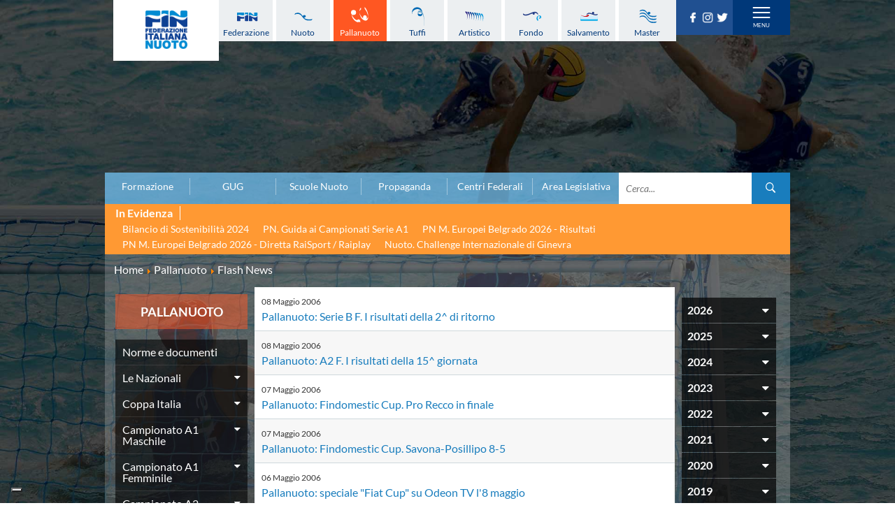

--- FILE ---
content_type: text/html; charset=utf-8
request_url: https://www.federnuoto.it/home/pallanuoto/flash-news-pallanuoto.html?year=2006&month=5&start=96
body_size: 23341
content:


<!DOCTYPE html>
<html>

<head><script type="text/javascript">
var _iub = _iub || [];
_iub.csConfiguration = {"askConsentAtCookiePolicyUpdate":true,"cookiePolicyInOtherWindow":true,"floatingPreferencesButtonDisplay":"bottom-left","logLevel":"error","perPurposeConsent":true,"reloadOnConsent":true,"siteId":3388005,"cookiePolicyId":50053366,"lang":"it","cookiePolicyUrl":"https://www.federnuoto.it/home/cookie-policy.html","banner":{"acceptButtonCaptionColor":"#FFFFFF","acceptButtonColor":"#0073CE","acceptButtonDisplay":true,"backgroundColor":"#FFFFFF","closeButtonRejects":true,"customizeButtonCaptionColor":"#4D4D4D","customizeButtonColor":"#DADADA","customizeButtonDisplay":true,"explicitWithdrawal":true,"listPurposes":true,"position":"float-top-center","prependOnBody":true,"rejectButtonDisplay":true,"showPurposesToggles":true,"showTitle":false,"textColor":"#000000"}};
</script>
<script type="text/javascript" src="https://cs.iubenda.com/autoblocking/3388005.js" charset="UTF-8"></script>
<script type="text/javascript" src="//cdn.iubenda.com/cs/iubenda_cs.js" charset="UTF-8" async></script>

    <base href="https://www.federnuoto.it/home/pallanuoto/flash-news-pallanuoto.html" />
	<meta http-equiv="content-type" content="text/html; charset=utf-8" />
	<meta name="description" content=" - Results from #96" />
	<title>Federazione Italiana Nuoto - Flash News pallanuoto - Results from #96</title>
	<link href="/home/pallanuoto/flash-news-pallanuoto.feed?year=2006&amp;month=5&amp;type=rss" rel="alternate" type="application/rss+xml" title="RSS 2.0" />
	<link href="/home/pallanuoto/flash-news-pallanuoto.feed?year=2006&amp;month=5&amp;type=atom" rel="alternate" type="application/atom+xml" title="Atom 1.0" />
	<link href="/templates/ifrit/favicon.ico" rel="shortcut icon" type="image/vnd.microsoft.icon" />

    <meta id="viewport" name="viewport" content="width=device-width, initial-scale=1, maximum-scale=1" />
    <link rel="shortcut icon" type="image/x-icon" href="/templates/ifrit/favicon.ico" />
    <!-- iPhone standard bookmark icon (57x57px) home screen -->
    <link rel="apple-touch-icon" href="/templates/ifrit/icon.png" />
    <!-- iPhone Retina display icon (114x114px) home screen -->
    <link rel="apple-touch-icon" href="/templates/ifrit/icon@2x.png" sizes="114x114" />
    <!-- Google Fonts -->
            <link href='https://www.federnuoto.it/templates/ifrit/fonts/fonts.css' rel='stylesheet' type='text/css'>
        <!-- template css -->
    <link rel="stylesheet" href="/templates/ifrit/stylesheets/app.css" type="text/css" />

    <!-- template js -->
    <!--[if lte IE 9]>
        <script type="text/javascript" src="/templates/ifrit/js/vendor/html5shiv.js"></script>
        <script type="text/javascript" src="/templates/ifrit/js/vendor/nwmatcher.js"></script>    
        <script type="text/javascript" src="/templates/ifrit/js/vendor/selectivizr.js"></script>
        <![endif]-->

            <script data-cookieconsent="ignore" type="text/javascript" src="/templates/ifrit/js/app.js"></script>
    
            <script type="text/javascript" src="/templates/ifrit/js/vendor/jquery-ui.js"></script>
    
            <script type="text/javascript" src="/templates/ifrit/svi/jquery.inputmask.bundle.js"></script>
        <script type="text/javascript" src="/templates/ifrit/svi/svi.js"></script>
        <script type="text/javascript" src="/templates/ifrit/svi/settebello.js"></script>
    
            <script type="text/javascript" src="/templates/ifrit/svi/impianti.js"></script>
    

            <!-- Google Maps API -->
        <script src="https://maps.googleapis.com/maps/api/js?key=AIzaSyAV_5FyDdfaM3E3YMD0_AGkzgIU0NNjI7A&libraries=places,marker&callback=initMap"></script>
    
    
    
    
    <!-- Test per Menu -->
    <script type="text/javascript" src="/templates/ifrit/svi/override.js"></script>
<!-- Matomo -->
<script>
  var _paq = window._paq = window._paq || [];
  /* tracker methods like "setCustomDimension" should be called before "trackPageView" */
  _paq.push(['trackPageView']);
  _paq.push(['enableLinkTracking']);
  (function() {
    var u="https://matomoweb.coninet.it/";
    _paq.push(['setTrackerUrl', u+'matomo.php']);
    _paq.push(['setSiteId', '100']);
    var d=document, g=d.createElement('script'), s=d.getElementsByTagName('script')[0];
    g.async=true; g.src=u+'matomo.js'; s.parentNode.insertBefore(g,s);
  })();
</script>
<!-- End Matomo Code --></head>


<body fixed-mode="0" class=" nopict it-it  home pallanuoto flash-news                                 no-preload random_2">
    
    <!-- Div for "Force Desktop" -->
    <div id="viewportButton" class="viewportButton" style="display:none;">
        <input type="button" id="btnViewport" name="btnViewport" value="-" />
    </div>
    <!-- Site Wrapper -->
    <div id="site-wrapper">
        

        

        

                    <!-- Toolbar -->
                        <div id="toolbar-wrapper" >
                <section id="toolbar" data-bbq-width="wrapped">
                                                                                <div class="module-menudisci">
            
                                            
<div data-com="mixedmenu" data-mixedmenu-smartphone="hidden" data-mixedmenu-leaveopen="0" data-mixedmenu-firstlevel="0" data-mixedmenu-tablet="dropDownClickFlat" data-mixedmenu-desktop="dropDownClickFlat" data-mixedmenu-id="menu-181" >

    <ul class="mixedmenu" data-mixedmenu="root"
            >
    <li class="item-908"><a class="federazione" href="/home/federazione.html" >Federazione</a></li><li class="item-909"><a class="nuoto" href="/home/nuoto.html" >Nuoto</a></li><li class="item-910 alias-parent-active"><a class="pallanuoto" href="/home/pallanuoto.html" >Pallanuoto</a></li><li class="item-911"><a class="tuffi" href="/home/tuffi.html" >Tuffi</a></li><li class="item-912"><a class="sincro" href="/home/sincro.html" >Artistico</a></li><li class="item-913"><a class="fondo" href="/home/fondo.html" >Fondo</a></li><li class="item-914"><a class="salvamento" href="/home/salvamento.html" >Salvamento</a></li><li class="item-915"><a class="master" href="/home/master.html" >Master</a></li>    </ul>

    </div>
            
                        
		</div>
	
                                                            <div class="module-panino_disci">
            
                                            
<div id="menu-181" class="hamburger" data-com="hamburger" data-hamburger="smartphone" data-hamburger-type="text">
            <span>Discipline</span>
     
    
        
</div>            
                        
		</div>
	
                                                            <div class="module-logo">
            
                                            <div data-com="immagine" 
    data-com-animations-enable="0" 
    data-com-animations-top-percent="10" 
    data-com-animations-repeate="0">
                    <a href="/"  title="FIN">
                            <picture>
                <source media="(min-width: 1200px)" srcset="/images/logo_fin_verticale.png">
                <source media="(min-width: 640px)" srcset="/images/logo_fin_verticale.png">
                <source media="(min-width: 0px)" srcset="/images/logo_fin_verticale.png">
                <img src="/images/logo_fin_verticale.png" alt="FIN">
            </picture>
                        </a>
    </div>            
                        
		</div>
	
                                                            <div class="module-carica_soc">
            
                                            

<div class="custom-carica_soc"  >
	<p>		<div class="moduletable-social">
						
<div data-com="social">
    <a class="facebook" target="_blank" href="https://it-it.facebook.com/Federnuoto" title="facebook"><img src="/images/facebook.png" alt="facebook" /></a><a class="instagram" target="_blank" href="https://www.instagram.com/federnuoto/" title="instagram"><img src="/images/instagram.png" alt="instagram" /></a><a class="twitter" target="_blank" href="https://twitter.com/finofficial_" title="twitter"><img src="/images/twitter.png" alt="twitter" /></a></div>		</div>
	</p></div>
            
                        
		</div>
	
                                                            <div class="module-panino_mob_light">
            
                                            
<div id="menu-187" class="hamburger" data-com="hamburger" data-hamburger="desktop" data-hamburger-type="icon-x">
     
    
            <span class="line1"></span>
        <span class="line2"></span>
        <span class="line3"></span>
        
</div>            
                        
		</div>
	
                                                            </section>
            </div>
        

                    <!-- NO: -->
                            <!-- Header -->
                                <div id="header-wrapper">
                    <header id="header" data-bbq-width="wrapped">
                                                                                            <div class="module-menu_mob_light">
            
                                            
<div data-com="mixedmenu" data-mixedmenu-smartphone="lightboxAccordion" data-mixedmenu-leaveopen="0" data-mixedmenu-firstlevel="1" data-mixedmenu-tablet="lightboxD" data-mixedmenu-desktop="lightboxD" data-mixedmenu-id="menu-187" >

    <ul class="mixedmenu" data-mixedmenu="root"
            >
    <li class="item-483 deeper parent"><span class="separator_link"><a class="federazione" href="/home/federazione.html" >Federazione</a></span><ul class="nav-child unstyled small"><li class="item-2012"><a href="/home/federazione/xliii-assemblea-ordinaria-elettiva.html" >XLIII Assemblea Ordinaria Elettiva</a></li><li class="item-2124 deeper parent"><span class="separator_link"><a href="/home/federazione/singapore-2025.html" >Singapore 2025</a></span><ul class="nav-child unstyled small"><li class="item-2125"><a href="/home/federazione/singapore-2025/singapore-2025-la-squadra-italiana.html" >La squadra italiana</a></li><li class="item-2126"><a href="/home/federazione/singapore-2025/singapore-2025-azzurri-in-gara.html" >Azzurri in gara</a></li><li class="item-2127"><a href="/home/federazione/singapore-2025/singapore-2025-startlists-e-risultati.html" >Startlists e Risultati</a></li><li class="item-2128"><a href="/home/federazione/singapore-2025/singapore-2025-medagliere.html" >Medagliere</a></li><li class="item-2129"><a href="/home/federazione/singapore-2025/singapore-2025-medagliere-nuoto-per-gara.html" >Medaglie del nuoto per gara</a></li></ul></li><li class="item-616 divider deeper parent"><span class="separator">
	La Federazione</span>
<ul class="nav-child unstyled small"><li class="item-552"><a href="/home/federazione/la-federazione/chi-siamo.html" >Chi Siamo</a></li><li class="item-553 divider parent"><span class="separator">
	La Storia</span>
</li><li class="item-563 parent"><a href="/home/federazione/la-federazione/struttura.html" >Struttura</a></li></ul></li><li class="item-609"><a href="/home/federazione/norme-e-documenti-federazione.html" >Norme e documenti</a></li><li class="item-612"><a href="/home/federazione/bilanci.html" >Bilanci</a></li><li class="item-610"><a href="/home/federazione/bandi-di-gara.html" >FIN: Bandi di gara</a></li><li class="item-608"><a href="/home/federazione/convenzioni-enti.html" >FIN: Convenzioni Enti</a></li><li class="item-1945"><a href="https://www.sportesalute.eu/bandi-e-avvisi/bandi-altri-enti.html" >Sport e Salute: Bandi e Avvisi</a></li><li class="item-1675"><a href="https://www.sportesalute.eu/convenzioni.html" target="_blank" >Sport e Salute: Convenzioni per ASD/SSD</a></li><li class="item-611"><a href="/home/federazione/antidoping.html" >Antidoping</a></li><li class="item-613"><a href="/home/federazione/giustizia.html" >Giustizia</a></li><li class="item-577 divider deeper parent"><span class="separator">
	Settore Impianti</span>
<ul class="nav-child unstyled small"><li class="item-578"><a href="/home/federazione/settore-impianti/il-settore-impianti.html" >Il Settore Impianti</a></li><li class="item-579"><a href="/home/federazione/settore-impianti/la-piscina.html" >La Piscina</a></li><li class="item-580 parent"><a href="/home/federazione/settore-impianti/normative.html" >Normative</a></li><li class="item-584 divider parent"><span class="separator">
	Omologazione</span>
</li><li class="item-589 parent"><a href="/home/federazione/settore-impianti/finanziamenti.html" >Finanziamenti</a></li><li class="item-593 divider parent"><span class="separator">
	Aggiornamenti</span>
</li></ul></li><li class="item-599"><a href="/home/federazione/assicurazione.html" >Assicurazione</a></li><li class="item-939"><a href="/home/federazione/comitati-regionali.html" >Comitati Regionali</a></li><li class="item-937"><a href="/home/federazione/società-sportive.html" >Società Sportive</a></li><li class="item-1289"><a href="/home/privacy.html" >Privacy</a></li><li class="item-1275"><a href="/home/qualità.html" >Qualità</a></li><li class="item-1276"><a href="/home/sostenibilità.html" >Sostenibilità</a></li><li class="item-1434"><a href="/home/federazione/modello-organizzativo-231.html" >Modello Organizzativo 231</a></li><li class="item-2050"><a href="/home/federazione/safeguarding-rules.html" >Safeguarding Rules</a></li><li class="item-618"><a href="/home/federazione/news-la-federazione.html" >News </a></li><li class="item-619"><a href="/home/federazione/flash-news-la-federazione.html" >Flash News</a></li></ul></li><li class="item-490 deeper parent"><span class="separator_link"><a class="nuoto" href="/home/nuoto.html" >Nuoto</a></span><ul class="nav-child unstyled small"><li class="item-624"><a href="/home/nuoto/eventi-attivita-agonistica-nuoto.html" >Eventi attività agonistica</a></li><li class="item-1377 divider deeper parent"><span class="separator">
	Calendario nazionale</span>
<ul class="nav-child unstyled small"><li class="item-2150"><a href="/home/nuoto/calendario-nazionale-nuoto/calendario-nazionale-nuoto-2025-2026.html" >2025-2026</a></li><li class="item-2036"><a href="/home/nuoto/calendario-nazionale-nuoto/calendario-nazionale-nuoto-2024-2025.html" >2024-2025</a></li><li class="item-1896"><a href="/home/nuoto/calendario-nazionale-nuoto/calendario-nazionale-nuoto-2023-2024.html" >2023-2024</a></li><li class="item-1761"><a href="/home/nuoto/calendario-nazionale-nuoto/calendario-nazionale-nuoto-2022-2023.html" >2022-2023</a></li><li class="item-1680"><a href="/home/nuoto/calendario-nazionale-nuoto/calendario-nazionale-nuoto-2021-2022.html" >2021-2022</a></li><li class="item-1501"><a href="/home/nuoto/calendario-nazionale-nuoto/calendario-nazionale-nuoto-2020-2021.html" >2020-2021</a></li><li class="item-904"><a href="/home/nuoto/calendario-nazionale-nuoto/calendario-nazionale-nuoto-2019-2020.html" >2019-2020</a></li><li class="item-1378"><a href="/home/nuoto/calendario-nazionale-nuoto/calendario-nazionale-nuoto-2018-2019.html" >2018-2019</a></li></ul></li><li class="item-905"><a href="/home/nuoto/norme-e-documenti-nuoto.html" >Norme e documenti</a></li><li class="item-906"><a href="/home/nuoto/risultati-e-classifiche-nuoto.html" >Risultati e Classifiche</a></li><li class="item-621"><a href="/home/nuoto/graduatorie.html" >Graduatorie</a></li><li class="item-1549"><a href="/home/nuoto/graduatorie-stagione-2025-2026.html" >Graduatorie Stagione 2025-2026</a></li><li class="item-940"><a href="/home/nuoto/azzurri-nuoto.html" >Azzurri</a></li><li class="item-958 divider deeper parent"><span class="separator">
	Records</span>
<ul class="nav-child unstyled small"><li class="item-1095 divider parent"><span class="separator">
	Vasca 25m</span>
</li><li class="item-1096 divider parent"><span class="separator">
	Vasca 50m</span>
</li></ul></li><li class="item-622"><a href="/home/nuoto/news-nuoto.html" >News </a></li><li class="item-623"><a href="/home/nuoto/flash-news-nuoto.html" >Flash News</a></li></ul></li><li class="item-484 active deeper parent"><span class="separator_link"><a class="pallanuoto" href="/home/pallanuoto.html" >Pallanuoto</a></span><ul class="nav-child unstyled small"><li class="item-1067"><a href="/home/pallanuoto/norme-e-documenti-pallanuoto.html" >Norme e documenti</a></li><li class="item-1350 divider deeper parent"><span class="separator">
	Le Nazionali</span>
<ul class="nav-child unstyled small"><li class="item-941"><a href="/home/pallanuoto/le-nazionali/il-settebello.html" >Il Settebello</a></li><li class="item-942"><a href="/home/pallanuoto/le-nazionali/il-setterosa.html" >Il Setterosa</a></li><li class="item-648 divider parent"><span class="separator">
	Partite delle Nazionali</span>
</li></ul></li><li class="item-630 divider deeper parent"><span class="separator">
	Coppa Italia</span>
<ul class="nav-child unstyled small"><li class="item-2057 divider parent"><span class="separator">
	2024-2025</span>
</li><li class="item-1947 divider parent"><span class="separator">
	2023-2024</span>
</li><li class="item-1795 divider parent"><span class="separator">
	2022-2023</span>
</li><li class="item-1667 divider parent"><span class="separator">
	2021-2022</span>
</li><li class="item-1556 divider parent"><span class="separator">
	2020-2021</span>
</li><li class="item-1397 divider parent"><span class="separator">
	2019-2020</span>
</li><li class="item-1247 divider parent"><span class="separator">
	2018-2019</span>
</li><li class="item-632 divider parent"><span class="separator">
	2017-2018</span>
</li><li class="item-633 divider parent"><span class="separator">
	2016-2017</span>
</li><li class="item-634 divider parent"><span class="separator">
	2015-2016</span>
</li><li class="item-635 divider parent"><span class="separator">
	2014-2015</span>
</li></ul></li><li class="item-636 divider deeper parent"><span class="separator">
	Campionato A1 Maschile</span>
<ul class="nav-child unstyled small"><li class="item-2146 divider parent"><span class="separator">
	2025-2026</span>
</li><li class="item-2034 divider parent"><span class="separator">
	2024-2025</span>
</li><li class="item-1894 divider parent"><span class="separator">
	2023-2024</span>
</li><li class="item-1763 divider parent"><span class="separator">
	2022-2023</span>
</li><li class="item-1638 divider parent"><span class="separator">
	2021-2022</span>
</li><li class="item-1498 divider parent"><span class="separator">
	2020-2021</span>
</li><li class="item-1368 divider parent"><span class="separator">
	2019-2020</span>
</li><li class="item-1367 divider parent"><span class="separator">
	2018-2019</span>
</li></ul></li><li class="item-637 divider deeper parent"><span class="separator">
	Campionato A1 Femminile</span>
<ul class="nav-child unstyled small"><li class="item-2148 divider parent"><span class="separator">
	2025-2026</span>
</li><li class="item-2032 divider parent"><span class="separator">
	2024-2025</span>
</li><li class="item-1892 divider parent"><span class="separator">
	2023-2024</span>
</li><li class="item-1765 divider parent"><span class="separator">
	2022-2023</span>
</li><li class="item-1641 divider parent"><span class="separator">
	2021-2022</span>
</li><li class="item-1500 divider parent"><span class="separator">
	2020-2021</span>
</li><li class="item-1371 divider parent"><span class="separator">
	2019-2020</span>
</li><li class="item-1370 divider parent"><span class="separator">
	2018-2019</span>
</li></ul></li><li class="item-638 divider deeper parent"><span class="separator">
	Campionato A2 Maschile</span>
<ul class="nav-child unstyled small"><li class="item-2155 divider parent"><span class="separator">
	2025-2026</span>
</li><li class="item-2037 divider parent"><span class="separator">
	2024-2025</span>
</li><li class="item-1900 divider parent"><span class="separator">
	2023-2024</span>
</li><li class="item-1770 divider parent"><span class="separator">
	2022-2023</span>
</li><li class="item-1646 divider parent"><span class="separator">
	2021-2022</span>
</li><li class="item-1515 divider parent"><span class="separator">
	2020-2021</span>
</li><li class="item-1380 divider parent"><span class="separator">
	2019-2020</span>
</li><li class="item-1379 divider parent"><span class="separator">
	2018-2019</span>
</li></ul></li><li class="item-1239 divider deeper parent"><span class="separator">
	Campionato A2 Femminile</span>
<ul class="nav-child unstyled small"><li class="item-2162 divider parent"><span class="separator">
	2025-2026</span>
</li><li class="item-2051 divider parent"><span class="separator">
	2024-2025</span>
</li><li class="item-1920 divider parent"><span class="separator">
	2023-2024</span>
</li><li class="item-1783 divider parent"><span class="separator">
	2022-2023</span>
</li><li class="item-1657 divider parent"><span class="separator">
	2021-2022</span>
</li><li class="item-1523 divider parent"><span class="separator">
	2020-2021</span>
</li><li class="item-1427 divider parent"><span class="separator">
	2019-2020</span>
</li><li class="item-1392 divider parent"><span class="separator">
	2018-2019</span>
</li></ul></li><li class="item-1200 divider deeper parent"><span class="separator">
	Campionato B Maschile</span>
<ul class="nav-child unstyled small"><li class="item-2166 divider parent"><span class="separator">
	2025-2026</span>
</li><li class="item-2043 divider parent"><span class="separator">
	2024-2025</span>
</li><li class="item-1904 divider parent"><span class="separator">
	2023-2024</span>
</li><li class="item-1775 divider parent"><span class="separator">
	2022-2023</span>
</li><li class="item-1651 divider parent"><span class="separator">
	2021-2022</span>
</li><li class="item-1530 divider parent"><span class="separator">
	2020-2021</span>
</li><li class="item-1422 divider parent"><span class="separator">
	2019-2020</span>
</li><li class="item-1393 divider parent"><span class="separator">
	2018-2019</span>
</li></ul></li><li class="item-639 divider deeper parent"><span class="separator">
	Storico Campionati 2003-2017</span>
<ul class="nav-child unstyled small"><li class="item-1198"><a href="/home/pallanuoto/storico-campionati/campionati-2017-2018.html" >Campionati 2017/2018</a></li><li class="item-1049"><a href="/home/pallanuoto/storico-campionati/campionati-2016-2017.html" >Campionati 2016/2017</a></li><li class="item-1048"><a href="/home/pallanuoto/storico-campionati/campionati-2015-2016.html" >Campionati 2015/2016</a></li><li class="item-1047"><a href="/home/pallanuoto/storico-campionati/campionati-2014-2015.html" >Campionati 2014/2015</a></li><li class="item-1046"><a href="/home/pallanuoto/storico-campionati/campionati-2013-2014.html" >Campionati 2013/2014</a></li><li class="item-1021"><a href="/home/pallanuoto/storico-campionati/campionati-2012-2013.html" >Campionati 2012/2013</a></li><li class="item-998"><a href="/home/pallanuoto/storico-campionati/campionati-2011-2012.html" >Campionati 2011/2012</a></li><li class="item-999"><a href="/home/pallanuoto/storico-campionati/campionati-2010-2011.html" >Campionati 2010/2011</a></li><li class="item-1001"><a href="/home/pallanuoto/storico-campionati/campionati-2009-2010.html" >Campionati 2009/2010</a></li><li class="item-1002"><a href="/home/pallanuoto/storico-campionati/campionati-2008-2009.html" >Campionati 2008/2009</a></li><li class="item-1003"><a href="/home/pallanuoto/storico-campionati/campionati-2007-2008.html" >Campionati 2007/2008</a></li><li class="item-1004"><a href="/home/pallanuoto/storico-campionati/campionati-2006-2007.html" >Campionati 2006/2007</a></li><li class="item-1005"><a href="/home/pallanuoto/storico-campionati/campionati-2005-2006.html" >Campionati 2005/2006</a></li><li class="item-1006"><a href="/home/pallanuoto/storico-campionati/campionati-2004-2005.html" >Campionati 2004/2005</a></li><li class="item-1007"><a href="/home/pallanuoto/storico-campionati/campionati-2003-2004.html" >Campionati 2003/2004</a></li></ul></li><li class="item-641 divider deeper parent"><span class="separator">
	Finali Giovanili</span>
<ul class="nav-child unstyled small"><li class="item-2117"><a href="/home/pallanuoto/finali-giovanili-s/2024-2025.html" >2024-2025</a></li><li class="item-2013"><a href="/home/pallanuoto/finali-giovanili-s/2023-2024.html" >2023-2024</a></li><li class="item-1858"><a href="/home/pallanuoto/finali-giovanili-s/2022-2023.html" >2022-2023</a></li><li class="item-1711"><a href="/home/pallanuoto/finali-giovanili-s/2021-2022.html" >2021-2022</a></li><li class="item-1632"><a href="/home/pallanuoto/finali-giovanili-s/2020-2021.html" >2020-2021</a></li><li class="item-1328"><a href="/home/pallanuoto/finali-giovanili-s/2018-2019.html" >2018-2019</a></li><li class="item-642"><a href="/home/pallanuoto/finali-giovanili-s/2017-2018.html" >2017-2018</a></li><li class="item-643"><a href="/home/pallanuoto/finali-giovanili-s/2016-2017.html" >2016-2017</a></li><li class="item-644"><a href="/home/pallanuoto/finali-giovanili-s/2015-2016.html" >2015-2016</a></li><li class="item-645"><a href="/home/pallanuoto/finali-giovanili-s/2014-2015.html" >2014-2015</a></li><li class="item-646"><a href="/home/pallanuoto/finali-giovanili-s/2013-2014.html" >2013-2014</a></li></ul></li><li class="item-1288 divider deeper parent"><span class="separator">
	Trofei delle Regioni</span>
<ul class="nav-child unstyled small"><li class="item-2161"><a href="/home/pallanuoto/trofei-delle-regioni/2025-2026.html" >2025-2026</a></li><li class="item-2049"><a href="/home/pallanuoto/trofei-delle-regioni/2024-2025.html" >2024-2025</a></li><li class="item-1919"><a href="/home/pallanuoto/trofei-delle-regioni/2023-2024.html" >2023-2024</a></li><li class="item-1782"><a href="/home/pallanuoto/trofei-delle-regioni/2022-2023.html" >2022-2023</a></li><li class="item-1781"><a href="/home/pallanuoto/trofei-delle-regioni/2018-2019.html" >2018-2019</a></li></ul></li><li class="item-647"><a href="/home/pallanuoto/risultati-comen.html" >CoMeN Cup</a></li><li class="item-627"><a href="/home/pallanuoto/news-pallanuoto.html" >News </a></li><li class="item-628 current active"><a href="/home/pallanuoto/flash-news-pallanuoto.html" >Flash News</a></li><li class="item-1436"><a href="https://www.youtube.com/@FINWaterpolochannel" target="_blank" >Waterpolo Channel</a></li></ul></li><li class="item-485 deeper parent"><span class="separator_link"><a class="tuffi" href="/home/tuffi.html" >Tuffi</a></span><ul class="nav-child unstyled small"><li class="item-828"><a href="/home/tuffi/eventi-tuffi.html" >Eventi</a></li><li class="item-829"><a href="/home/tuffi/norme-e-documenti-tuffi.html" >Norme e documenti</a></li><li class="item-825"><a href="/home/tuffi/risultati-e-classifiche-tuffi.html" >Risultati e Classifiche</a></li><li class="item-943"><a href="/home/tuffi/azzurri-tuffi.html" >Azzurri</a></li><li class="item-826"><a href="/home/tuffi/news-tuffi.html" >News </a></li><li class="item-827"><a href="/home/tuffi/flash-news-tuffi.html" >Flash News</a></li></ul></li><li class="item-486 deeper parent"><span class="separator_link"><a class="sincro" href="/home/sincro.html" >Artistico</a></span><ul class="nav-child unstyled small"><li class="item-832"><a href="/home/sincro/eventi-sincro.html" >Eventi</a></li><li class="item-833"><a href="/home/sincro/norme-e-documenti-sincro.html" >Norme e documenti</a></li><li class="item-831"><a href="/home/sincro/risultati-e-classifiche-sincro.html" >Risultati e Classifiche</a></li><li class="item-944"><a href="/home/sincro/azzurri-sincro.html" >Azzurri</a></li><li class="item-834"><a href="/home/sincro/news-sincro.html" >News </a></li><li class="item-835"><a href="/home/sincro/flash-news-sincro.html" >Flash News</a></li></ul></li><li class="item-487 deeper parent"><span class="separator_link"><a class="fondo" href="/home/fondo.html" >Fondo</a></span><ul class="nav-child unstyled small"><li class="item-837"><a href="/home/fondo/eventi-fondo.html" >Eventi</a></li><li class="item-1296"><a href="/home/fondo/grand-prix-fondo.html" >Grand Prix</a></li><li class="item-838"><a href="/home/fondo/norme-e-documentio-fondo.html" >Norme e documenti</a></li><li class="item-836"><a href="/home/fondo/risultati-e-classifiche-fondo.html" >Risultati e Classifiche</a></li><li class="item-952"><a href="/home/fondo/primati.html" >Primati</a></li><li class="item-946"><a href="/home/fondo/azzurri-fondo.html" >Azzurri</a></li><li class="item-839"><a href="/home/fondo/news-fondo.html" >News </a></li><li class="item-840"><a href="/home/fondo/flash-news-fondo.html" >Flash News</a></li></ul></li><li class="item-488 deeper parent"><span class="separator_link"><a class="salvamento" href="/home/salvamento.html" >Salvamento</a></span><ul class="nav-child unstyled small"><li class="item-527"><a href="/home/salvamento/eventi-salvamento.html" >Eventi</a></li><li class="item-842"><a href="/home/salvamento/norme-e-documenti-salvamento.html" >Norme e documenti</a></li><li class="item-845"><a href="/home/salvamento/risultati-e-classifiche-salvamento.html" >Risultati e Classifiche</a></li><li class="item-846 divider deeper parent"><span class="separator">
	Albi d'oro - Primati</span>
<ul class="nav-child unstyled small"><li class="item-1446"><a href="https://records.dlrg.de/" target="_blank" >Primati internazionali</a></li><li class="item-1447"><a href="/home/salvamento/albi-d-oro-primati/salvamento-primati-maschili-assoluti-in-vasca-lunga.html" >Primati Maschili Assoluti in vasca lunga</a></li><li class="item-1448"><a href="/home/salvamento/albi-d-oro-primati/salvamento-primati-femminili-assoluti-in-vasca-lunga.html" >Primati Femminili Assoluti in vasca lunga</a></li><li class="item-1774"><a href="/home/salvamento/albi-d-oro-primati/primati-youth-in-vasca-lunga.html" >Primati Youth in vasca lunga</a></li><li class="item-1449"><a href="/home/salvamento/albi-d-oro-primati/salvamento-primati-maschili-cadetti-in-vasca-lunga.html" >Primati Maschili Cadetti in vasca lunga</a></li><li class="item-1450"><a href="/home/salvamento/albi-d-oro-primati/salvamento-primati-femminili-cadette-in-vasca-lunga.html" >Primati Femminili Cadette in vasca lunga</a></li><li class="item-1451"><a href="/home/salvamento/albi-d-oro-primati/salvamento-primati-maschili-juniores-in-vasca-lunga.html" >Primati Maschili Juniores in vasca lunga</a></li><li class="item-1452"><a href="/home/salvamento/albi-d-oro-primati/salvamento-primati-femminili-juniores-in-vasca-lunga.html" >Primati Femminili Juniores in vasca lunga</a></li><li class="item-1453"><a href="/home/salvamento/albi-d-oro-primati/salvamento-primati-maschili-ragazzi-in-vasca-lunga.html" >Primati Maschili Ragazzi in vasca lunga</a></li><li class="item-1454"><a href="/home/salvamento/albi-d-oro-primati/salvamento-primati-femminili-ragazze-in-vasca-lunga.html" >Primati Femminili Ragazze in vasca lunga</a></li><li class="item-1455"><a href="/home/salvamento/albi-d-oro-primati/salvamento-primati-maschili-esordienti-a-in-vasca-lunga.html" >Primati Maschili Esordienti A in vasca lunga</a></li><li class="item-1456"><a href="/home/salvamento/albi-d-oro-primati/salvamento-primati-femminili-esordienti-a-in-vasca-lunga.html" >Primati Femminili Esordienti A in vasca lunga</a></li><li class="item-1457"><a href="https://www.federnuoto.it/home/salvamento/albi-d-oro-primati/2955-primati-italiani-masters" >Primati italiani masters</a></li></ul></li><li class="item-843"><a href="/home/salvamento/news-salvamento.html" >News </a></li><li class="item-844"><a href="/home/salvamento/flash-news-salvamento.html" >Flash News</a></li></ul></li><li class="item-489 deeper parent"><span class="separator_link"><a class="master" href="/home/master.html" >Master</a></span><ul class="nav-child unstyled small"><li class="item-1073"><a href="/home/master/eventi-master.html" >Campionati Italiani</a></li><li class="item-848 divider deeper parent"><span class="separator">
	Circuito Supermaster</span>
<ul class="nav-child unstyled small"><li class="item-1144"><a href="/home/master/circuito-supermaster/eventi-circuito-supermaster.html" >Eventi</a></li><li class="item-1145"><a href="/home/master/circuito-supermaster/riepilogo-eventi.html" >Riepilogo Eventi</a></li><li class="item-1282 divider parent"><span class="separator">
	Archivio 2012-2025</span>
</li></ul></li><li class="item-1297"><a href="/home/master/calendario-nazionale-fondo-master.html" >Calendario Nazionale Fondo</a></li><li class="item-849"><a href="/home/master/norme-e-documenti-master.html" >Norme e documenti</a></li><li class="item-850"><a href="/home/master/risultati-e-classifiche-master.html" >Risultati e Classifiche</a></li><li class="item-1065"><a href="/home/master/primati.html" >Primati</a></li><li class="item-969"><a href="/home/master/graduatorie.html" >Graduatorie</a></li><li class="item-851"><a href="/home/master/approfondimenti.html" >Analisi e Approfondimenti</a></li><li class="item-852"><a href="/home/master/news-master.html" >News </a></li><li class="item-853"><a href="/home/master/flash-news-master.html" >Flash News</a></li></ul></li><li class="item-363 deeper parent"><span class="separator_link"><a href="/home/formazione.html" >Formazione</a></span><ul class="nav-child unstyled small"><li class="item-365 deeper parent"><span class="separator_link"><a href="/home/formazione/sit.html" >SIT</a></span><ul class="nav-child unstyled small"><li class="item-857"><a href="/home/formazione/sit/struttura.html" >Struttura</a></li><li class="item-858"><a href="/home/formazione/sit/offerta-formativa.html" >Offerta formativa</a></li><li class="item-865 divider parent"><span class="separator">
	Corsi, eventi e convegni</span>
</li><li class="item-625"><a href="/home/formazione/sit/norme-e-documenti.html" >Norme e documenti</a></li><li class="item-866 divider parent"><span class="separator">
	Sessioni</span>
</li><li class="item-869"><a href="/home/formazione/sit/la-tecnica-del-nuoto.html" >La Tecnica del Nuoto</a></li><li class="item-1986"><a href="/coordinatori-sit-quadriennio-2025-2028.html" >Coordinatori SIT</a></li><li class="item-1989"><a href="/docenti-nazionali-sit.html" >Docenti Nazionali SIT</a></li><li class="item-2130"><a href="/home/formazione/sit/docenti-regionali-sit.html" >Docenti Regionali SIT</a></li><li class="item-949"><a href="/home/formazione/sit/tecnici-sit.html" >Tecnici SIT</a></li></ul></li><li class="item-364 deeper parent"><span class="separator_link"><a href="/home/formazione/sezione-salvamento.html" >Sezione Salvamento</a></span><ul class="nav-child unstyled small"><li class="item-2069"><a href="/home/formazione/sezione-salvamento/diventare-bagnino.html" >Diventa Assistente Bagnanti</a></li><li class="item-871 divider parent"><span class="separator">
	Offerta formativa</span>
</li><li class="item-1702"><a href="/home/formazione/sezione-salvamento/sez-salv-eventi-corsi-nazionali.html" >Eventi e corsi nazionali</a></li><li class="item-888"><a href="/home/formazione/sezione-salvamento/corsi,-eventi-e-convegni-salvamento.html" >Corsi regionali</a></li><li class="item-889"><a href="/home/formazione/sezione-salvamento/norme-e-documenti-salvamento.html" >Norme e documenti </a></li><li class="item-950"><a href="/home/formazione/sezione-salvamento/coordinatori-salvamento.html" >Coordinatori Salvamento</a></li><li class="item-948"><a href="/home/formazione/sezione-salvamento/albo-assistenti-bagnanti-salvamento.html" >Albo Assistenti Bagnanti</a></li></ul></li></ul></li><li class="item-472 deeper parent"><span class="separator_link"><a href="/home/gug.html" >GUG</a></span><ul class="nav-child unstyled small"><li class="item-474"><a href="/home/gug/composizione.html" >Composizione</a></li><li class="item-475"><a href="/home/gug/norme-e-documenti-gug.html" >Norme e documenti</a></li><li class="item-476"><a href="/home/gug/formazione-gug.html" >Formazione</a></li><li class="item-478"><a href="/home/gug/sedi-regionali-e-provinciali.html" >Sedi Regionali e Provinciali</a></li><li class="item-607"><a href="/home/gug/designazioni-arbitrali.html" >Designazioni Arbitrali </a></li></ul></li><li class="item-480 deeper parent"><span class="separator_link"><a href="/home/scuole-nuoto.html" >Scuole Nuoto</a></span><ul class="nav-child unstyled small"><li class="item-1897"><a href="/home/scuole-nuoto.html" >Ricerca Scuole Nuoto </a></li><li class="item-1898"><a href="/home/scuole-nuoto/manuale-snf.html" >Manuale SNF</a></li><li class="item-1899"><a href="/home/scuole-nuoto/diventa-snf.html" >Diventa SNF</a></li></ul></li><li class="item-481 deeper parent"><span class="separator_link"><a href="/home/propaganda.html" >Propaganda</a></span><ul class="nav-child unstyled small"><li class="item-1128"><a href="/home/propaganda/norme-e-documenti-propaganda.html" >Norme e documenti</a></li><li class="item-1129"><a href="/home/propaganda/risultati-propaganda.html" >Risultati</a></li><li class="item-1130"><a href="/home/propaganda/eventi-propaganda.html" >Eventi </a></li></ul></li><li class="item-482 deeper parent"><span class="separator_link"><a href="/home/centri-federali.html" >Centri Federali</a></span><ul class="nav-child unstyled small"><li class="item-542"><a href="/home/centri-federali/c-f-complesso-natatorio-foro-italico.html" >C. F. Complesso natatorio Foro Italico</a></li><li class="item-543"><a href="/home/centri-federali/c-f-polo-natatorio-ostia.html" >C. F. Polo Acquatico Frecciarossa Ostia</a></li><li class="item-545"><a href="/home/centri-federali/c-f-unipol-blustadium-pietralata.html" >C. F. Unipol BluStadium Pietralata</a></li><li class="item-2041"><a href="/home/centri-federali/c-f-valco-san-paolo.html" >C. F. Polo Acquatico Enel - Valco San Paolo</a></li><li class="item-544"><a href="/home/centri-federali/c-f-acerra-carlo-pedersoli.html" >C. F. Acerra &quot;Carlo Pedersoli&quot;</a></li><li class="item-2068"><a href="/home/centri-federali/c-f-livorno.html" >C. F. Livorno</a></li><li class="item-2154"><a href="/home/centri-federali/c-f-milano.html" >C. F. Milano</a></li><li class="item-1924"><a href="/home/centri-federali/c-f-napoli-felice-scandone.html" >C. F. Napoli &quot;Felice Scandone&quot;</a></li><li class="item-1961"><a href="/home/centri-federali/c-f-palazzo-del-nuoto-torino.html" >C.F. Palazzo del Nuoto Torino</a></li><li class="item-546"><a href="/home/centri-federali/c-f-trieste-bruno-bianchi.html" >C. F. Trieste &quot;Bruno Bianchi&quot;</a></li><li class="item-547"><a href="/home/centri-federali/c-f-verona-alberto-castagnetti.html" >C. F. Verona &quot;Alberto Castagnetti&quot;</a></li><li class="item-1542"><a href="/home/centri-federali/c-f-viterbo.html" >C. F. Viterbo</a></li></ul></li><li class="item-550"><a href="/home/area-legislativa.html" >Area Legislativa</a></li><li class="item-600"><a href="/home/protezione-civile.html" >Protezione Civile</a></li><li class="item-605"><a href="/home/qualità.html" >Qualità</a></li><li class="item-606"><a href="/home/sostenibilità.html" >Sostenibilità</a></li><li class="item-1062"><a href="/home/privacy.html" >Privacy</a></li><li class="item-1092"><a href="/home/cookie-policy.html" >Cookie Policy</a></li><li class="item-1066"><a href="/home/archivio-news.html" >Archivio News</a></li><li class="item-1063"><a href="/home/flash-news.html" >Flash News</a></li><li class="item-1059"><a href="/home/galleria-fotografica.html" >Galleria fotografica</a></li><li class="item-1060"><a href="/home/videogallery.html" >Videogallery</a></li><li class="item-602"><a href="/home/intranet.html" >Intranet</a></li><li class="item-1278"><a href="https://mail.federnuoto.it" target="_blank" >Webmail </a></li><li class="item-601"><a href="/home/contatti.html" >Contatti</a></li><li class="item-1058"><a href="/home/mappa-del-sito.html" >Mappa del sito</a></li>    </ul>

                        <div class="modules-container">
                <div class="menu-modules">
                            <div class="module-contenitore_lp">
            
                                            

<div class="custom-contenitore_lp"  >
	<!--p>		<div class="moduletable-alias_mainmenu">
						<ul class="nav menu mod-list">
<li class="item-919 deeper parent"><a href="/home/formazione.html" >Formazione</a><ul class="nav-child unstyled small"><li class="item-922"><a href="/home/formazione/sit.html" >SIT</a></li><li class="item-923"><a href="/home/formazione/sezione-salvamento.html" >Sezione Salvamento	</a></li></ul></li><li class="item-921 deeper parent"><a href="/home/gug.html" >GUG</a><ul class="nav-child unstyled small"><li class="item-924"><a href="/?Itemid=473" >Presentazione</a></li><li class="item-925"><a href="/home/gug/norme-e-documenti-gug.html" >Regolamento</a></li><li class="item-930"><a href="/home/gug/composizione.html" >Composizione</a></li><li class="item-926"><a href="/home/gug/designazioni-arbitrali.html" >Designazioni Arbitrali</a></li><li class="item-927"><a href="/?Itemid=626" >Risultati e Classifiche</a></li><li class="item-928"><a href="/home/gug/formazione-gug.html" >Corso Aspiranti Giudici</a></li><li class="item-929"><a href="/home/gug/sedi-regionali-e-provinciali.html" >Sedi Regionali e Provinciali</a></li></ul></li><li class="item-916"><a href="/home/scuole-nuoto.html" >Scuole Nuoto</a></li><li class="item-917"><a href="/home/propaganda.html" >Propaganda	</a></li><li class="item-920 deeper parent"><a href="/home/centri-federali.html" >Centri Federali</a><ul class="nav-child unstyled small"><li class="item-931"><a href="/home/centri-federali/c-f-complesso-natatorio-foro-italico.html" >C. F. Complesso natatorio Foro Italico</a></li><li class="item-932"><a href="/home/centri-federali/c-f-acerra-carlo-pedersoli.html" >C. F. Frosinone</a></li><li class="item-933"><a href="/home/centri-federali/c-f-polo-natatorio-ostia.html" >C. F. Polo natatorio Ostia </a></li><li class="item-934"><a href="/home/centri-federali/c-f-unipol-blustadium-pietralata.html" >C. F. Unipol BluStadium Pietralata</a></li><li class="item-935"><a href="/home/centri-federali/c-f-trieste-bruno-bianchi.html" >C. F. Trieste &quot;Bruno Bianchi </a></li><li class="item-936"><a href="/home/centri-federali/c-f-verona-alberto-castagnetti.html" >C. F. Verona &quot;Alberto Castagnetti&quot;</a></li></ul></li><li class="item-918"><a href="/home/area-legislativa.html" >Area Legislativa	</a></li></ul>
		</div>
	</p--> <!--p>		<div class="moduletable-menu_footer">
						<ul class="nav menu mod-list">
<li class="item-366 active"><a href="/home/mappa-del-sito.html" >Mappa del sito</a></li><li class="item-1090"><a href="/home/archivio-news.html" >Archivio news</a></li><li class="item-1071"><a href="/home/protezione-civile.html" >Protezione Civile </a></li><li class="item-1070"><a href="/home/sostenibilità.html" >Sostenibilità </a></li><li class="item-1069"><a href="/home/qualità.html" >Qualità </a></li><li class="item-367"><a href="/home/contatti.html" >Contatti</a></li><li class="item-374"><a href="/home/galleria-fotografica.html" >Galleria fotografica</a></li><li class="item-603"><a href="https://mail.federnuoto.it" target="_blank" rel="noopener noreferrer">Webmail</a></li><li class="item-1068"><a href="/home/intranet.html" >Intranet </a></li><li class="item-604"><a href="/home/privacy.html" >Privacy</a></li><li class="item-1094"><a href="/feed-rss-fin.feed?type=rss" target="_blank" rel="noopener noreferrer">Feed rss</a></li><li class="item-1403"><a href="/federazione-trasparente.html" >Federazione Trasparente</a></li><li class="item-2070"><a href="https://federnuoto.segnalazioni.net/" target="_blank" rel="noopener noreferrer">Whistleblowing</a></li><li class="item-2055"><a href="#" title="Preferenze sui cookies" class="iubenda-cs-preferences-link">Rivedi le tue scelte sui cookies</a></li></ul>
		</div>
	</p-->
<p>		<div class="moduletable-social">
						
<div data-com="social">
    <a class="facebook" target="_blank" href="https://it-it.facebook.com/Federnuoto" title="facebook"><img src="/images/facebook.png" alt="facebook" /></a><a class="instagram" target="_blank" href="https://www.instagram.com/federnuoto/" title="instagram"><img src="/images/instagram.png" alt="instagram" /></a><a class="twitter" target="_blank" href="https://twitter.com/finofficial_" title="twitter"><img src="/images/twitter.png" alt="twitter" /></a></div>		</div>
	</p>
<p>		<div class="moduletable-cerca_nav">
						
<div class="finder-cerca_nav">
	<form id="mod-finder-searchform238" action="/cerca.html" method="get" class="form-search" role="search">
		<input type="text" name="q" id="mod-finder-searchword238" class="search-query input-medium" size="25" value="" placeholder="Cerca..."/><label for="mod-finder-searchword238" class="element-invisible finder-cerca_nav"></label><button class="btn btn-primary hasTooltip -cerca_nav finder-cerca_nav" type="submit" title="Vai"><span class="icon-search icon-white"></span></button>
							</form>
</div>
		</div>
	</p></div>
            
                        
		</div>
	                </div>
            </div>
            </div>
            
                        
		</div>
	
                                                                    <div class="module-spazio-testata">
            
                                            

<div class="custom-spazio-testata"  >
	</div>
            
                        
		</div>
	
                                                                    <div class="module-panino_no">
            
                                            
<div id="menu-152" class="hamburger" data-com="hamburger" data-hamburger="smartphone" data-hamburger-type="icon-x">
     
    
            <span class="line1"></span>
        <span class="line2"></span>
        <span class="line3"></span>
        
</div>            
                        
		</div>
	
                                                                        </header>
                </div>
            
                            <!-- Nav -->
                                <div id="nav-wrapper">
                    <nav id="nav" data-bbq-width="wrapped">
                                                                                            <div class="module-mainmenu">
            
                                            
<div data-com="mixedmenu" data-mixedmenu-smartphone="hidden" data-mixedmenu-leaveopen="1" data-mixedmenu-firstlevel="0" data-mixedmenu-tablet="dropDownClickFlat" data-mixedmenu-desktop="dropDownClickFlat" data-mixedmenu-id="menu-152" >

    <ul class="mixedmenu" data-mixedmenu="root"
            >
    <li class="item-919 parent"><a href="/home/formazione.html" >Formazione</a></li><li class="item-921 parent"><a href="/home/gug.html" >GUG</a></li><li class="item-916"><a href="/home/scuole-nuoto.html" >Scuole Nuoto</a></li><li class="item-917"><a href="/home/propaganda.html" >Propaganda	</a></li><li class="item-920 parent"><a href="/home/centri-federali.html" >Centri Federali</a></li><li class="item-918"><a href="/home/area-legislativa.html" >Area Legislativa	</a></li>    </ul>

    </div>
            
                        
		</div>
	
                                                                    <div class="module-cerca_nav">
            
                                            

<div class="custom-cerca_nav"  >
	<p style="margin: 0;">		<div class="moduletable-cerca_nav">
						
<div class="finder-cerca_nav">
	<form id="mod-finder-searchform238" action="/cerca.html" method="get" class="form-search" role="search">
		<input type="text" name="q" id="mod-finder-searchword238" class="search-query input-medium" size="25" value="" placeholder="Cerca..."/><label for="mod-finder-searchword238" class="element-invisible finder-cerca_nav"></label><button class="btn btn-primary hasTooltip -cerca_nav finder-cerca_nav" type="submit" title="Vai"><span class="icon-search icon-white"></span></button>
							</form>
</div>
		</div>
	</p></div>
            
                        
		</div>
	
                                                                        </nav>
                </div>
                    
        <div id="site-content">

                            <!-- Breadcrumb -->
                                <div id="breadcrumb-wrapper">
                    <section id="breadcrumb" data-bbq-width="wrapped">
                                                                                            <div class="module-panino_acc_interno evidenza">
            
                                            
<div id="menu-408" class="hamburger" data-com="hamburger" data-hamburger="smartphone" data-hamburger-type="text">
            <span>IN EVIDENZA</span>
     
    
        
</div>            
                        
		</div>
	
                                                                    <div class="module-evidenza-menu">
            
                                                <h3> In Evidenza</h3>
                                
<div data-com="mixedmenu" data-mixedmenu-smartphone="dropDownAccordion" data-mixedmenu-leaveopen="0" data-mixedmenu-firstlevel="0" data-mixedmenu-tablet="standard" data-mixedmenu-desktop="standard" data-mixedmenu-id="menu-408" >

    <ul class="mixedmenu" data-mixedmenu="root"
            >
    <li class="item-1217"><a href="https://www.federnuoto.it/home/sostenibilità/10885-bilancio-di-sostenibilità-2024" target="_blank" >Bilancio di Sostenibilità 2024</a></li><li class="item-1286"><a href="https://www.federnuoto.it/home/pallanuoto/norme-e-documenti-pallanuoto/pallanuoto-norme-e-documenti-2025-2026/10686-guida-ai-campionati-di-pallanuoto-serie-a1-2025-2026" target="_blank" >PN. Guida ai Campionati Serie A1</a></li><li class="item-2136"><a href="https://europeanaquatics.org/ewpc-2026/belgrade/schedule-and-results/#/schedule-bydate/ASM" target="_blank" >PN M. Europei Belgrado 2026 - Risultati</a></li><li class="item-1354"><a href="https://www.raiplay.it/dirette" target="_blank" >PN M. Europei Belgrado 2026 - Diretta RaiSport / Raiplay</a></li><li class="item-1554"><a href="https://www.gn1885.ch/cig" target="_blank" >Nuoto. Challenge Internazionale di Ginevra</a></li>    </ul>

    </div>
            
                        
		</div>
	
                                                                        </section>
                </div>
            


                            <!-- Sponsor-top -->
                                <div id="sponsor-top-wrapper">
                    <section id="sponsor-top" data-bbq-width="wrapped">
                                                                                            <div class="module-breadcrumb">
            
                                            <div aria-label="Breadcrumbs" role="navigation">
	<ul itemscope itemtype="https://schema.org/BreadcrumbList" class="breadcrumb-breadcrumb">
					<li class="active">
				<span class="divider icon-location"></span>
			</li>
		
						<li itemprop="itemListElement" itemscope itemtype="https://schema.org/ListItem">
											<a itemprop="item" href="/" class="pathway"><span itemprop="name">Home</span></a>
					
											<span class="divider">
							<img src="/media/system/images/arrow.png" alt="" />						</span>
										<meta itemprop="position" content="1">
				</li>
							<li itemprop="itemListElement" itemscope itemtype="https://schema.org/ListItem">
											<a itemprop="item" href="/home/pallanuoto.html" class="pathway"><span itemprop="name">Pallanuoto</span></a>
					
											<span class="divider">
							<img src="/media/system/images/arrow.png" alt="" />						</span>
										<meta itemprop="position" content="3">
				</li>
							<li itemprop="itemListElement" itemscope itemtype="https://schema.org/ListItem" class="active">
					<span itemprop="name">
						Flash News					</span>
					<meta itemprop="position" content="4">
				</li>
				</ul>
</div>
            
                        
		</div>
	
                                                                        </section>
                </div>
            


                            <!-- Top-a -->
                                <div id="top-a-wrapper">
                    <section id="top-a" data-bbq-width="wrapped">
                                                                                            <div class="module-panino_acc_interno">
            
                                            
<div id="menu-273" class="hamburger" data-com="hamburger" data-hamburger="smartphone" data-hamburger-type="text">
            <span>PALLANUOTO</span>
     
    
        
</div>            
                        
		</div>
	
                                                                        </section>
                </div>
            

            

            

            

            

            

            

            


            

            

            

            

            

            


            

            


            

            

            

            


            


            <div id="message-wrapper">
                <!-- Message -->
                <section id="message" data-bbq-width="wrapped">
                    <div id="system-message-container">
	</div>

                </section>
            </div>

            <!-- ...MAIN... -->
                            <!-- Left + Content -->
                <div id="content-wrapper">
                    <div id="content" data-bbq-width="wrapped">
                        <!-- Aside Left -->
                        <div id="left-wrapper">
                                                                                            <aside id="left">
                                                                                                                                <div class="module-label_title pallanuoto">
            
                                            

<div class="custom-label_title pallanuoto"  >
	<h3>pallanuoto</h3></div>
            
                        
		</div>
	
                                                                                            <div class="module-menu_acc_interno">
            
                                            
<div data-com="mixedmenu" data-mixedmenu-smartphone="dropDownAccordion" data-mixedmenu-leaveopen="0" data-mixedmenu-firstlevel="0" data-mixedmenu-tablet="dropDownClickAccordion" data-mixedmenu-desktop="dropDownClickAccordion" data-mixedmenu-id="menu-273" >

    <ul class="mixedmenu" data-mixedmenu="root"
            >
    <li class="item-1067"><a href="/home/pallanuoto/norme-e-documenti-pallanuoto.html" >Norme e documenti</a></li><li class="item-1350 divider deeper parent"><span class="separator">
	Le Nazionali</span>
<ul class="nav-child unstyled small"><li class="item-941"><a href="/home/pallanuoto/le-nazionali/il-settebello.html" >Il Settebello</a></li><li class="item-942"><a href="/home/pallanuoto/le-nazionali/il-setterosa.html" >Il Setterosa</a></li><li class="item-648 divider deeper parent"><span class="separator">
	Partite delle Nazionali</span>
<ul class="nav-child unstyled small"><li class="item-2172 divider deeper parent"><span class="separator">
	2025-2026</span>
<ul class="nav-child unstyled small"><li class="item-2175 divider deeper parent"><span class="separator">
	Campionati Europei</span>
<ul class="nav-child unstyled small"><li class="item-2176 divider deeper parent"><span class="separator">
	Europeo Maschile</span>
<ul class="nav-child unstyled small"><li class="item-2177"><a href="/home/pallanuoto/le-nazionali/partite-delle-nazionali/2025-2026/campionati-europei-2026/m-europeo-2026/m-europeo-2026-gironi.html" >1ª Fase a gironi</a></li><li class="item-2178"><a href="/home/pallanuoto/le-nazionali/partite-delle-nazionali/2025-2026/campionati-europei-2026/m-europeo-2026/m-europeo-2026-gironi-2.html" >2ª Fase a gironi</a></li><li class="item-2181"><a href="/home/pallanuoto/le-nazionali/partite-delle-nazionali/2025-2026/campionati-europei-2026/m-europeo-2026/m-europeo-2026-semifinale.html" >Semifinale</a></li><li class="item-2182"><a href="/home/pallanuoto/le-nazionali/partite-delle-nazionali/2025-2026/campionati-europei-2026/m-europeo-2026/m-europeo-2026-finale-3-posto.html" >Finale 3° posto</a></li></ul></li><li class="item-2179 divider deeper parent"><span class="separator">
	Europeo Femminile</span>
<ul class="nav-child unstyled small"><li class="item-2180"><a href="/home/pallanuoto/le-nazionali/partite-delle-nazionali/2025-2026/campionati-europei-2026/f-europeo-2026/f-europeo-2026-gironi-1.html" >1ª Fase a gironi</a></li></ul></li></ul></li><li class="item-2173 divider deeper parent"><span class="separator">
	Amichevoli Maschili</span>
<ul class="nav-child unstyled small"><li class="item-2174"><a href="/home/pallanuoto/le-nazionali/partite-delle-nazionali/2025-2026/amichevoli-maschili-2026/ita-mne-29-12-2025.html" >ITA-MNE - 29.12.2025</a></li></ul></li></ul></li><li class="item-2113 divider deeper parent"><span class="separator">
	2024-2025</span>
<ul class="nav-child unstyled small"><li class="item-2119 divider deeper parent"><span class="separator">
	Campionati Mondiali</span>
<ul class="nav-child unstyled small"><li class="item-2120 divider deeper parent"><span class="separator">
	Mondiale Maschile</span>
<ul class="nav-child unstyled small"><li class="item-2121"><a href="/home/pallanuoto/le-nazionali/partite-delle-nazionali/2024-2025/campionati-mondiali-2025/m-mondiale-2025/m-mondiale-2025-gironi.html" >Fase a gironi</a></li><li class="item-2134"><a href="/home/pallanuoto/le-nazionali/partite-delle-nazionali/2024-2025/campionati-mondiali-2025/m-mondiale-2025/m-mondiale-2025-quarti.html" >Quarto di finale</a></li><li class="item-2137"><a href="/home/pallanuoto/le-nazionali/partite-delle-nazionali/2024-2025/campionati-mondiali-2025/m-mondiale-2025/m-mondiale-2025-semi-5-8.html" >Semifinale 5°/8°</a></li><li class="item-2140"><a href="/home/pallanuoto/le-nazionali/partite-delle-nazionali/2024-2025/campionati-mondiali-2025/m-mondiale-2025/m-mondiale-2025-finale-7.html" >Finale 7°</a></li></ul></li><li class="item-2122 divider deeper parent"><span class="separator">
	Mondiale Femminile</span>
<ul class="nav-child unstyled small"><li class="item-2123"><a href="/home/pallanuoto/le-nazionali/partite-delle-nazionali/2024-2025/campionati-mondiali-2025/f-mondiale-2025/f-mondiale-2025-gironi.html" >Fase a gironi</a></li><li class="item-2131"><a href="/home/pallanuoto/le-nazionali/partite-delle-nazionali/2024-2025/campionati-mondiali-2025/f-mondiale-2025/f-mondiale-2025-ottavi.html" >Ottavo di finale</a></li><li class="item-2133"><a href="/home/pallanuoto/le-nazionali/partite-delle-nazionali/2024-2025/campionati-mondiali-2025/f-mondiale-2025/f-mondiale-2025-quarti.html" >Quarto di finale</a></li><li class="item-2135"><a href="/home/pallanuoto/le-nazionali/partite-delle-nazionali/2024-2025/campionati-mondiali-2025/f-mondiale-2025/f-mondiale-2025-semi-5-8.html" >Semifinale 5°/8°</a></li><li class="item-2138"><a href="/home/pallanuoto/le-nazionali/partite-delle-nazionali/2024-2025/campionati-mondiali-2025/f-mondiale-2025/f-mondiale-2025-finale-7.html" >Finale 7°</a></li></ul></li></ul></li><li class="item-2116"><a href="/home/pallanuoto/le-nazionali/partite-delle-nazionali/2024-2025/trinacria-cup-maschile.html" >Trinacria Cup Maschile</a></li><li class="item-2114 divider deeper parent"><span class="separator">
	Amichevoli Maschili</span>
<ul class="nav-child unstyled small"><li class="item-2118"><a href="/home/pallanuoto/le-nazionali/partite-delle-nazionali/2024-2025/amichevoli-maschili-2025/ita-cro-26-06-2025.html" >ITA-CRO - 26.06.2025</a></li><li class="item-2115"><a href="/home/pallanuoto/le-nazionali/partite-delle-nazionali/2024-2025/amichevoli-maschili-2025/ita-hun-9-06-2025.html" >ITA-HUN - 9.06.2025</a></li></ul></li></ul></li><li class="item-1910 divider deeper parent"><span class="separator">
	2023-2024</span>
<ul class="nav-child unstyled small"><li class="item-2019 divider deeper parent"><span class="separator">
	Giochi Olimpici</span>
<ul class="nav-child unstyled small"><li class="item-2020 divider deeper parent"><span class="separator">
	Olimpiade Maschile</span>
<ul class="nav-child unstyled small"><li class="item-2022"><a href="/home/pallanuoto/le-nazionali/partite-delle-nazionali/2023-2024/giochi-olimpici-2024/m-olimpiade-2024/m-olimpiade-2024-gironi.html" >Fase a gironi</a></li><li class="item-2023"><a href="/home/pallanuoto/le-nazionali/partite-delle-nazionali/2023-2024/giochi-olimpici-2024/m-olimpiade-2024/m-olimpiade-2024-quarto.html" >Quarto di finale</a></li><li class="item-2024"><a href="/home/pallanuoto/le-nazionali/partite-delle-nazionali/2023-2024/giochi-olimpici-2024/m-olimpiade-2024/m-olimpiade-2024-semifinale-5-8-posto.html" >Semifinale 5°-8° posto</a></li><li class="item-2025"><a href="/home/pallanuoto/le-nazionali/partite-delle-nazionali/2023-2024/giochi-olimpici-2024/m-olimpiade-2024/m-olimpiade-2024-finale-7-posto.html" >Finale 7° posto</a></li></ul></li><li class="item-2021 divider deeper parent"><span class="separator">
	Olimpiade Femminile</span>
<ul class="nav-child unstyled small"><li class="item-2026"><a href="/home/pallanuoto/le-nazionali/partite-delle-nazionali/2023-2024/giochi-olimpici-2024/f-olimpiade-2024/f-olimpiade-2024-gironi.html" >Fase a gironi</a></li><li class="item-2027"><a href="/home/pallanuoto/le-nazionali/partite-delle-nazionali/2023-2024/giochi-olimpici-2024/f-olimpiade-2024/f-olimpiade-2024-quarto.html" >Quarto di finale</a></li><li class="item-2028"><a href="/home/pallanuoto/le-nazionali/partite-delle-nazionali/2023-2024/giochi-olimpici-2024/f-olimpiade-2024/f-olimpiade-2024-semifinale-5-8-posto.html" >Semifinale 5°-8° posto</a></li><li class="item-2029"><a href="/home/pallanuoto/le-nazionali/partite-delle-nazionali/2023-2024/giochi-olimpici-2024/f-olimpiade-2024/f-olimpiade-2024-finale-5-posto.html" >Finale 5° posto</a></li></ul></li></ul></li><li class="item-1931 divider deeper parent"><span class="separator">
	Campionati Mondiali</span>
<ul class="nav-child unstyled small"><li class="item-1932 divider deeper parent"><span class="separator">
	Mondiale Maschile</span>
<ul class="nav-child unstyled small"><li class="item-1934"><a href="/home/pallanuoto/le-nazionali/partite-delle-nazionali/2023-2024/campionati-mondiali-2024/m-mondiale-2024/m-mondiale-2024-gironi.html" >Fase a gironi</a></li><li class="item-1938"><a href="/home/pallanuoto/le-nazionali/partite-delle-nazionali/2023-2024/campionati-mondiali-2024/m-mondiale-2024/m-mondiale-2024-ottavo.html" >Ottavo di finale</a></li><li class="item-1940"><a href="/home/pallanuoto/le-nazionali/partite-delle-nazionali/2023-2024/campionati-mondiali-2024/m-mondiale-2024/m-mondiale-2024-quarto.html" >Quarto di finale</a></li><li class="item-1942"><a href="/home/pallanuoto/le-nazionali/partite-delle-nazionali/2023-2024/campionati-mondiali-2024/m-mondiale-2024/m-mondiale-2024-semifinale.html" >Semifinale</a></li><li class="item-1944"><a href="/home/pallanuoto/le-nazionali/partite-delle-nazionali/2023-2024/campionati-mondiali-2024/m-mondiale-2024/m-mondiale-2024-finale.html" >Finale</a></li></ul></li><li class="item-1933 divider deeper parent"><span class="separator">
	Mondiale Femminile</span>
<ul class="nav-child unstyled small"><li class="item-1935"><a href="/home/pallanuoto/le-nazionali/partite-delle-nazionali/2023-2024/campionati-mondiali-2024/f-mondiale-2024/f-mondiale-2024-gironi.html" >Fase a gironi</a></li><li class="item-1939"><a href="/home/pallanuoto/le-nazionali/partite-delle-nazionali/2023-2024/campionati-mondiali-2024/f-mondiale-2024/f-mondiale-2024-quarto.html" >Quarto di finale</a></li><li class="item-1941"><a href="/home/pallanuoto/le-nazionali/partite-delle-nazionali/2023-2024/campionati-mondiali-2024/f-mondiale-2024/f-mondiale-2024-semifinale-5-8-posto.html" >Semifinale 5°-8° posto</a></li><li class="item-1943"><a href="/home/pallanuoto/le-nazionali/partite-delle-nazionali/2023-2024/campionati-mondiali-2024/f-mondiale-2024/f-mondiale-2024-finale-7-posto.html" >Finale 7° posto</a></li></ul></li></ul></li><li class="item-1914 divider deeper parent"><span class="separator">
	Campionati Europei</span>
<ul class="nav-child unstyled small"><li class="item-1917"><a href="/home/pallanuoto/le-nazionali/partite-delle-nazionali/2023-2024/campionati-europei-2024/m-europeo-2024.html" >Europeo Maschile</a></li><li class="item-1918"><a href="/home/pallanuoto/le-nazionali/partite-delle-nazionali/2023-2024/campionati-europei-2024/f-europeo-2024.html" >Europeo Femminile</a></li></ul></li><li class="item-2011"><a href="/home/pallanuoto/le-nazionali/partite-delle-nazionali/2023-2024/sardinia-cup-2024.html" >Sardinia Cup 2024</a></li><li class="item-1911"><a href="/home/pallanuoto/le-nazionali/partite-delle-nazionali/2023-2024/sardinia-cup-2023.html" >Sardinia Cup 2023</a></li><li class="item-2006 divider deeper parent"><span class="separator">
	Amichevoli Maschili</span>
<ul class="nav-child unstyled small"><li class="item-2010"><a href="/home/pallanuoto/le-nazionali/partite-delle-nazionali/2023-2024/amichevoli-maschili-2024/ita-rou-26-06-2024.html" >ITA-ROU - 26.06.2024</a></li><li class="item-2007"><a href="/home/pallanuoto/le-nazionali/partite-delle-nazionali/2023-2024/amichevoli-maschili-2024/ita-fra-21-06-2024.html" >ITA-FRA - 21.06.2024</a></li></ul></li><li class="item-1912 divider deeper parent"><span class="separator">
	Amichevoli Femminili</span>
<ul class="nav-child unstyled small"><li class="item-1913"><a href="/home/pallanuoto/le-nazionali/partite-delle-nazionali/2023-2024/amichevoli-femminili-2024/ita-usa-13-12-2023.html" >ITA-USA - 13.12.2023</a></li></ul></li></ul></li><li class="item-1767 divider deeper parent"><span class="separator">
	2022-2023</span>
<ul class="nav-child unstyled small"><li class="item-1863 divider deeper parent"><span class="separator">
	Campionati Mondiali</span>
<ul class="nav-child unstyled small"><li class="item-1864 divider deeper parent"><span class="separator">
	Mondiale Maschile</span>
<ul class="nav-child unstyled small"><li class="item-1865"><a href="/home/pallanuoto/le-nazionali/partite-delle-nazionali/2022-2023/campionati-mondiali-2023/mondiale-maschile-2023/fase-a-gironi-m.html" >Fase a gironi</a></li><li class="item-1869"><a href="/home/pallanuoto/le-nazionali/partite-delle-nazionali/2022-2023/campionati-mondiali-2023/mondiale-maschile-2023/quarto-di-finale-m.html" >Quarto di finale</a></li><li class="item-1870"><a href="/home/pallanuoto/le-nazionali/partite-delle-nazionali/2022-2023/campionati-mondiali-2023/mondiale-maschile-2023/semifinale-5-8-posto-m.html" >Semifinale 5°-8° posto</a></li><li class="item-1871"><a href="/home/pallanuoto/le-nazionali/partite-delle-nazionali/2022-2023/campionati-mondiali-2023/mondiale-maschile-2023/finale-5-m.html" >Finale 5° posto</a></li></ul></li><li class="item-1866 divider deeper parent"><span class="separator">
	Mondiale Femminile</span>
<ul class="nav-child unstyled small"><li class="item-1867"><a href="/home/pallanuoto/le-nazionali/partite-delle-nazionali/2022-2023/campionati-mondiali-2023/mondiale-femminile-2023/fase-a-gironi-f.html" >Fase a gironi</a></li><li class="item-1872"><a href="/home/pallanuoto/le-nazionali/partite-delle-nazionali/2022-2023/campionati-mondiali-2023/mondiale-femminile-2023/ottavo-di-finale-f.html" >Ottavo di finale</a></li><li class="item-1873"><a href="/home/pallanuoto/le-nazionali/partite-delle-nazionali/2022-2023/campionati-mondiali-2023/mondiale-femminile-2023/quarto-di-finale-f.html" >Quarto di finale</a></li><li class="item-1874"><a href="/home/pallanuoto/le-nazionali/partite-delle-nazionali/2022-2023/campionati-mondiali-2023/mondiale-femminile-2023/semifinale-f.html" >Semifinale</a></li><li class="item-1875"><a href="/home/pallanuoto/le-nazionali/partite-delle-nazionali/2022-2023/campionati-mondiali-2023/mondiale-femminile-2023/finale-3-posto-f.html" >Finale 3° posto</a></li></ul></li></ul></li><li class="item-1809 divider deeper parent"><span class="separator">
	World Cup Maschile</span>
<ul class="nav-child unstyled small"><li class="item-1810"><a href="/home/pallanuoto/le-nazionali/partite-delle-nazionali/2022-2023/world-cup-maschile-2023/world-cup-maschile-division-1-2023.html" >Division 1</a></li><li class="item-1861"><a href="/home/pallanuoto/le-nazionali/partite-delle-nazionali/2022-2023/world-cup-maschile-2023/world-cup-maschile-superfinal-2023.html" >Super Final</a></li></ul></li><li class="item-1815 divider deeper parent"><span class="separator">
	World Cup Femminile</span>
<ul class="nav-child unstyled small"><li class="item-1817 divider deeper parent"><span class="separator">
	Division 1</span>
<ul class="nav-child unstyled small"><li class="item-1816"><a href="/home/pallanuoto/le-nazionali/partite-delle-nazionali/2022-2023/world-cup-femminile-2023/world-cup-femminile-division-1-2023/world-cup-femminile-division-1-round-1-2023.html" >Round 1</a></li><li class="item-1818"><a href="/home/pallanuoto/le-nazionali/partite-delle-nazionali/2022-2023/world-cup-femminile-2023/world-cup-femminile-division-1-2023/world-cup-femminile-division-1-round-2-2023.html" >Round 2</a></li></ul></li></ul></li><li class="item-1768 divider deeper parent"><span class="separator">
	World League Femminile</span>
<ul class="nav-child unstyled small"><li class="item-1769"><a href="/home/pallanuoto/le-nazionali/partite-delle-nazionali/2022-2023/world-league-femminile-2022b/superfinal-world-league-femminile-2022.html" >Superfinal</a></li></ul></li><li class="item-1859 divider deeper parent"><span class="separator">
	Amichevoli Maschili</span>
<ul class="nav-child unstyled small"><li class="item-1860"><a href="/home/pallanuoto/le-nazionali/partite-delle-nazionali/2022-2023/amichevoli-maschili-2023/ita-cro-23-06-2023.html" >ITA-CRO - 23.06.2023</a></li></ul></li><li class="item-1856 divider deeper parent"><span class="separator">
	Amichevoli Femminili</span>
<ul class="nav-child unstyled small"><li class="item-1857"><a href="/home/pallanuoto/le-nazionali/partite-delle-nazionali/2022-2023/amichevoli-femminili/ita-hun-15-06-2023.html" >ITA-HUN - 15.06.2023</a></li></ul></li></ul></li><li class="item-1643 divider deeper parent"><span class="separator">
	2021-2022</span>
<ul class="nav-child unstyled small"><li class="item-1720 divider deeper parent"><span class="separator">
	Campionati Mondiali</span>
<ul class="nav-child unstyled small"><li class="item-1721 divider deeper parent"><span class="separator">
	Mondiale Maschile</span>
<ul class="nav-child unstyled small"><li class="item-1723"><a href="/home/pallanuoto/le-nazionali/partite-delle-nazionali/2021-2022/campionati-mondiali/mondiale-maschile/fase-a-gironi-m.html" >Fase a gironi</a></li><li class="item-1733"><a href="/home/pallanuoto/le-nazionali/partite-delle-nazionali/2021-2022/campionati-mondiali/mondiale-maschile/ottavo-di-fnale-m.html" >Ottavo di finale</a></li><li class="item-1735"><a href="/home/pallanuoto/le-nazionali/partite-delle-nazionali/2021-2022/campionati-mondiali/mondiale-maschile/quarto-di-finale-m.html" >Quarto di finale</a></li><li class="item-1737"><a href="/home/pallanuoto/le-nazionali/partite-delle-nazionali/2021-2022/campionati-mondiali/mondiale-maschile/semifinale-m.html" >Semifinale</a></li><li class="item-1739"><a href="/home/pallanuoto/le-nazionali/partite-delle-nazionali/2021-2022/campionati-mondiali/mondiale-maschile/finale-m.html" >Finale 1° posto</a></li></ul></li><li class="item-1722 divider deeper parent"><span class="separator">
	Mondiale Femminile</span>
<ul class="nav-child unstyled small"><li class="item-1724"><a href="/home/pallanuoto/le-nazionali/partite-delle-nazionali/2021-2022/campionati-mondiali/mondiale-femminile/fase-a-gironi-f.html" >Fase a gironi</a></li><li class="item-1734"><a href="/home/pallanuoto/le-nazionali/partite-delle-nazionali/2021-2022/campionati-mondiali/mondiale-femminile/quarto-di-finale-f.html" >Quarto di finale</a></li><li class="item-1736"><a href="/home/pallanuoto/le-nazionali/partite-delle-nazionali/2021-2022/campionati-mondiali/mondiale-femminile/semifinale-f.html" >Semifinale</a></li><li class="item-1738"><a href="/home/pallanuoto/le-nazionali/partite-delle-nazionali/2021-2022/campionati-mondiali/mondiale-femminile/finale-3-posto-f.html" >Finale 3° posto</a></li></ul></li></ul></li><li class="item-1741 divider deeper parent"><span class="separator">
	Campionati Europei</span>
<ul class="nav-child unstyled small"><li class="item-1742 divider deeper parent"><span class="separator">
	Europeo Maschile</span>
<ul class="nav-child unstyled small"><li class="item-1743"><a href="/home/pallanuoto/le-nazionali/partite-delle-nazionali/2021-2022/campionati-europei/europeo-maschile/fase-a-gironi-m.html" >Fase a gironi</a></li><li class="item-1746"><a href="/home/pallanuoto/le-nazionali/partite-delle-nazionali/2021-2022/campionati-europei/europeo-maschile/quarto-di-finale-m.html" >Quarto di finale</a></li><li class="item-1749"><a href="/home/pallanuoto/le-nazionali/partite-delle-nazionali/2021-2022/campionati-europei/europeo-maschile/semifinale-m.html" >Semifinale</a></li><li class="item-1750"><a href="/home/pallanuoto/le-nazionali/partite-delle-nazionali/2021-2022/campionati-europei/europeo-maschile/finale-3-posto-m.html" >Finale 3° posto</a></li></ul></li><li class="item-1744 divider deeper parent"><span class="separator">
	Europeo Femminile</span>
<ul class="nav-child unstyled small"><li class="item-1745"><a href="/home/pallanuoto/le-nazionali/partite-delle-nazionali/2021-2022/campionati-europei/europeo-femminile/fase-a-giorni-f.html" >Fase a gironi</a></li><li class="item-1747"><a href="/home/pallanuoto/le-nazionali/partite-delle-nazionali/2021-2022/campionati-europei/europeo-femminile/quarto-di-finale-f.html" >Quarto di finale</a></li><li class="item-1748"><a href="/home/pallanuoto/le-nazionali/partite-delle-nazionali/2021-2022/campionati-europei/europeo-femminile/semifinale-f.html" >Semifinale</a></li><li class="item-1751"><a href="/home/pallanuoto/le-nazionali/partite-delle-nazionali/2021-2022/campionati-europei/europeo-femminile/finale-3-posto-f.html" >Finale 3° posto</a></li></ul></li></ul></li><li class="item-1661 divider deeper parent"><span class="separator">
	World League Maschile</span>
<ul class="nav-child unstyled small"><li class="item-1662"><a href="/home/pallanuoto/le-nazionali/partite-delle-nazionali/2021-2022/world-league-maschile-2022/fase-preliminare-world-league-maschile-2022.html" >Fase preliminare</a></li><li class="item-1694"><a href="/home/pallanuoto/le-nazionali/partite-delle-nazionali/2021-2022/world-league-maschile-2022/final-eight-europea-world-league-maschile-2022.html" >Final Eight Europea</a></li></ul></li><li class="item-1663 divider deeper parent"><span class="separator">
	World League Femminile</span>
<ul class="nav-child unstyled small"><li class="item-1664"><a href="/home/pallanuoto/le-nazionali/partite-delle-nazionali/2021-2022/world-league-femminile-2022/fase-preliminare-world-league-femminile-2022.html" >Fase preliminare</a></li><li class="item-1691"><a href="/home/pallanuoto/le-nazionali/partite-delle-nazionali/2021-2022/world-league-femminile-2022/final-six-europea-world-league-femminile-2022.html" >Final Six Europea</a></li></ul></li><li class="item-1644 divider deeper parent"><span class="separator">
	Amichevoli Maschili</span>
<ul class="nav-child unstyled small"><li class="item-1712"><a href="/home/pallanuoto/le-nazionali/partite-delle-nazionali/2021-2022/amichevoli-maschili-2021-2022/ita-cro-10-06-2022.html" >ITA-CRO - 10.06.2022</a></li><li class="item-1645"><a href="/home/pallanuoto/le-nazionali/partite-delle-nazionali/2021-2022/amichevoli-maschili-2021-2022/città-di-imperia-frecciarossa.html" >Città di Imperia Frecciarossa</a></li></ul></li></ul></li><li class="item-1520 divider deeper parent"><span class="separator">
	2020-2021</span>
<ul class="nav-child unstyled small"><li class="item-1529"><a href="/home/pallanuoto/le-nazionali/partite-delle-nazionali/2020-2021/frecciarossa-cup-triangolare-maschile.html" >Frecciarossa Cup - Triangolare maschile</a></li><li class="item-1521"><a href="/home/pallanuoto/le-nazionali/partite-delle-nazionali/2020-2021/qualificazione-olimpica-femminile-2021.html" >Qualificazione Olimpica Femminile</a></li><li class="item-1597 divider deeper parent"><span class="separator">
	Amichevoli Maschili</span>
<ul class="nav-child unstyled small"><li class="item-1599"><a href="/home/pallanuoto/le-nazionali/partite-delle-nazionali/2020-2021/amichevoli-maschili/ita-mne-22-06-2021.html" >ITA - MNE (22.06.2021)</a></li><li class="item-1598"><a href="/home/pallanuoto/le-nazionali/partite-delle-nazionali/2020-2021/amichevoli-maschili/ita-mne-20-06-2021.html" >ITA - MNE (20.06.2021)</a></li></ul></li></ul></li><li class="item-1383 divider deeper parent"><span class="separator">
	2019-2020</span>
<ul class="nav-child unstyled small"><li class="item-1409 divider deeper parent"><span class="separator">
	Campionati Europei</span>
<ul class="nav-child unstyled small"><li class="item-1410 divider deeper parent"><span class="separator">
	Europeo Maschile</span>
<ul class="nav-child unstyled small"><li class="item-1412"><a href="/home/pallanuoto/le-nazionali/partite-delle-nazionali/2019-2020/campionati-europei/europeo-maschile/fase-a-gironi.html" >Fase a gironi</a></li><li class="item-1415"><a href="/home/pallanuoto/le-nazionali/partite-delle-nazionali/2019-2020/campionati-europei/europeo-maschile/quarto-di-finale.html" >Quarto di finale</a></li><li class="item-1416"><a href="/home/pallanuoto/le-nazionali/partite-delle-nazionali/2019-2020/campionati-europei/europeo-maschile/semifinale.html" >Semifinale 5°-8° posto</a></li><li class="item-1417"><a href="/home/pallanuoto/le-nazionali/partite-delle-nazionali/2019-2020/campionati-europei/europeo-maschile/finale.html" >Finale 5° posto</a></li></ul></li><li class="item-1411 divider deeper parent"><span class="separator">
	Europeo Femminile</span>
<ul class="nav-child unstyled small"><li class="item-1413"><a href="/home/pallanuoto/le-nazionali/partite-delle-nazionali/2019-2020/campionati-europei/europeo-femminile/fase-a-gironi.html" >Fase a gironi</a></li><li class="item-1418"><a href="/home/pallanuoto/le-nazionali/partite-delle-nazionali/2019-2020/campionati-europei/europeo-femminile/quarto-di-finale.html" >Quarto di finale</a></li><li class="item-1419"><a href="/home/pallanuoto/le-nazionali/partite-delle-nazionali/2019-2020/campionati-europei/europeo-femminile/semifinale.html" >Semifinale 5°-8° posto</a></li><li class="item-1420"><a href="/home/pallanuoto/le-nazionali/partite-delle-nazionali/2019-2020/campionati-europei/europeo-femminile/finale.html" >Finale 5° posto</a></li></ul></li></ul></li><li class="item-1384 divider deeper parent"><span class="separator">
	World League Maschile</span>
<ul class="nav-child unstyled small"><li class="item-1385"><a href="/home/pallanuoto/le-nazionali/partite-delle-nazionali/2019-2020/world-league-maschile/fase-preliminare.html" >Fase preliminare</a></li></ul></li><li class="item-1394 divider deeper parent"><span class="separator">
	World League Femminile</span>
<ul class="nav-child unstyled small"><li class="item-1395"><a href="/home/pallanuoto/le-nazionali/partite-delle-nazionali/2019-2020/world-league-femminile/fase-preliminare.html" >Fase preliminare</a></li></ul></li><li class="item-1407 divider deeper parent"><span class="separator">
	Amichevoli Maschili</span>
<ul class="nav-child unstyled small"><li class="item-1441"><a href="/home/pallanuoto/le-nazionali/partite-delle-nazionali/2019-2020/amichevoli-maschili/settebello-2011-vs-settebello-2019-ostia-29-07-2020.html" >Settebello 2011 vs Settebello 2019 - Ostia, 29.07.2020</a></li><li class="item-1408"><a href="/home/pallanuoto/le-nazionali/partite-delle-nazionali/2019-2020/amichevoli-maschili/4-nazioni-cuneo,-3-5-01-2020.html" >4 Nazioni - Cuneo, 3-5.01.2020</a></li></ul></li></ul></li><li class="item-1242 divider deeper parent"><span class="separator">
	2018-2019</span>
<ul class="nav-child unstyled small"><li class="item-1360 divider deeper parent"><span class="separator">
	Campionati Mondiali</span>
<ul class="nav-child unstyled small"><li class="item-1357"><a href="/home/pallanuoto/le-nazionali/partite-delle-nazionali/2018-2019/mondiali-gawangju-2019/mondiale-maschile-2019.html" >Mondiale Maschile</a></li><li class="item-1358"><a href="/home/pallanuoto/le-nazionali/partite-delle-nazionali/2018-2019/mondiali-gawangju-2019/mondiale-femminile-2019.html" >Mondiale Femminile</a></li></ul></li><li class="item-1314 divider deeper parent"><span class="separator">
	World League Femminile</span>
<ul class="nav-child unstyled small"><li class="item-1315"><a href="/home/pallanuoto/le-nazionali/partite-delle-nazionali/2018-2019/world-league-femminile-2019/super-final-f-2019.html" >Super Final</a></li></ul></li><li class="item-1245 divider deeper parent"><span class="separator">
	Europa Cup Maschile</span>
<ul class="nav-child unstyled small"><li class="item-1285"><a href="/home/pallanuoto/le-nazionali/partite-delle-nazionali/2018-2019/europa-cup-maschile/final-eight-m-2019.html" >Final Eight</a></li><li class="item-1246"><a href="/home/pallanuoto/le-nazionali/partite-delle-nazionali/2018-2019/europa-cup-maschile/fase-preliminare.html" >Fase preliminare</a></li></ul></li><li class="item-1243 divider deeper parent"><span class="separator">
	Europa Cup Femminile</span>
<ul class="nav-child unstyled small"><li class="item-1274"><a href="/home/pallanuoto/le-nazionali/partite-delle-nazionali/2018-2019/europa-cup-femminile/w-europa-cup-2019-final-six.html" >Final Six</a></li><li class="item-1244"><a href="/home/pallanuoto/le-nazionali/partite-delle-nazionali/2018-2019/europa-cup-femminile/fase-preliminare.html" >Fase preliminare</a></li></ul></li><li class="item-1283 divider deeper parent"><span class="separator">
	Amichevoli</span>
<ul class="nav-child unstyled small"><li class="item-1284"><a href="/home/pallanuoto/le-nazionali/partite-delle-nazionali/2018-2019/amichevoli/italia-spagna-masc.html" >Italia - Spagna (Masc.)</a></li></ul></li></ul></li><li class="item-649 divider deeper parent"><span class="separator">
	2017-2018</span>
<ul class="nav-child unstyled small"><li class="item-650 divider deeper parent"><span class="separator">
	Europei</span>
<ul class="nav-child unstyled small"><li class="item-1008"><a href="/home/pallanuoto/le-nazionali/partite-delle-nazionali/2017-2018/europei/torneo-maschile.html" >Torneo Maschile</a></li><li class="item-1009"><a href="/home/pallanuoto/le-nazionali/partite-delle-nazionali/2017-2018/europei/torneo-femminile.html" >Torneo Femminile</a></li></ul></li><li class="item-651 divider deeper parent"><span class="separator">
	Europa Cup Maschile</span>
<ul class="nav-child unstyled small"><li class="item-1010"><a href="/home/pallanuoto/le-nazionali/partite-delle-nazionali/2017-2018/europa-cup-maschile/super-final.html" >Super Final</a></li><li class="item-1011"><a href="/home/pallanuoto/le-nazionali/partite-delle-nazionali/2017-2018/europa-cup-maschile/fase-preliminare.html" >Fase preliminare</a></li></ul></li><li class="item-652 divider deeper parent"><span class="separator">
	Europa Cup Femminile</span>
<ul class="nav-child unstyled small"><li class="item-1012"><a href="/home/pallanuoto/le-nazionali/partite-delle-nazionali/2017-2018/europa-cup-femminile/super-final.html" >Super Final</a></li><li class="item-1013"><a href="/home/pallanuoto/le-nazionali/partite-delle-nazionali/2017-2018/europa-cup-femminile/fase-preliminare.html" >Fase preliminare</a></li></ul></li></ul></li><li class="item-653 divider deeper parent"><span class="separator">
	2016-2017</span>
<ul class="nav-child unstyled small"><li class="item-1014"><a href="/home/pallanuoto/le-nazionali/partite-delle-nazionali/2017-2019/mondiale-maschile.html" >Mondiale maschile</a></li><li class="item-1015"><a href="/home/pallanuoto/le-nazionali/partite-delle-nazionali/2017-2019/mondiale-femminile.html" >Mondiale femminile</a></li><li class="item-654 divider deeper parent"><span class="separator">
	World League maschile</span>
<ul class="nav-child unstyled small"><li class="item-1016"><a href="/home/pallanuoto/le-nazionali/partite-delle-nazionali/2017-2019/world-league-maschile/fase-preliminare.html" >Fase preliminare</a></li><li class="item-1017"><a href="/home/pallanuoto/le-nazionali/partite-delle-nazionali/2017-2019/world-league-maschile/super-final.html" >Super Final</a></li></ul></li><li class="item-655 divider deeper parent"><span class="separator">
	World League femminile</span>
<ul class="nav-child unstyled small"><li class="item-1018"><a href="/home/pallanuoto/le-nazionali/partite-delle-nazionali/2017-2019/world-league-femminile/fase-preliminare.html" >Fase preliminare</a></li></ul></li><li class="item-656 divider deeper parent"><span class="separator">
	Amichevoli</span>
<ul class="nav-child unstyled small"><li class="item-1019"><a href="/home/pallanuoto/le-nazionali/partite-delle-nazionali/2017-2019/amichevoli/spagna-italia-masc.html" >Spagna - Italia (Masc.)</a></li><li class="item-1020"><a href="/home/pallanuoto/le-nazionali/partite-delle-nazionali/2017-2019/amichevoli/italia-grecia-femm.html" >Italia - Grecia (Femm.)</a></li><li class="item-1022"><a href="/home/pallanuoto/le-nazionali/partite-delle-nazionali/2017-2019/amichevoli/italia-giappone-masc.html" >Italia - Giappone (Masc.)</a></li><li class="item-1023"><a href="/home/pallanuoto/le-nazionali/partite-delle-nazionali/2017-2019/amichevoli/italia-spagna-femm.html" >Italia - Spagna (Femm.)</a></li></ul></li></ul></li><li class="item-657 divider deeper parent"><span class="separator">
	2015-2016</span>
<ul class="nav-child unstyled small"><li class="item-658 divider deeper parent"><span class="separator">
	XXXI Olimpiade</span>
<ul class="nav-child unstyled small"><li class="item-1024"><a href="/home/pallanuoto/le-nazionali/partite-delle-nazionali/2015-2016/xxxi-olimpiade/maschi.html" >Maschi</a></li><li class="item-1025"><a href="/home/pallanuoto/le-nazionali/partite-delle-nazionali/2015-2016/xxxi-olimpiade/femmine.html" >Femmine</a></li></ul></li><li class="item-1026"><a href="/trieste-2016/trieste-2016.html" target="_blank" >Qualificazione Olimpica Maschile</a></li><li class="item-1027"><a href="/home/pallanuoto/le-nazionali/partite-delle-nazionali/2015-2016/qualificazione-olimpica-femminile.html" >Qualificazione Olimpica Femminile</a></li><li class="item-659 divider deeper parent"><span class="separator">
	Campionati Europei</span>
<ul class="nav-child unstyled small"><li class="item-1028"><a href="/home/pallanuoto/le-nazionali/partite-delle-nazionali/2015-2016/campionati-europei/maschi.html" >Maschi</a></li><li class="item-1029"><a href="/home/pallanuoto/le-nazionali/partite-delle-nazionali/2015-2016/campionati-europei/femmine.html" >Femmine</a></li></ul></li><li class="item-660 divider deeper parent"><span class="separator">
	World League maschile</span>
<ul class="nav-child unstyled small"><li class="item-1030"><a href="/home/pallanuoto/le-nazionali/partite-delle-nazionali/2015-2016/world-league-maschile/fase-preliminare.html" >Fase preliminare</a></li><li class="item-1031"><a href="/home/pallanuoto/le-nazionali/partite-delle-nazionali/2015-2016/world-league-maschile/super-final.html" >Super Final</a></li></ul></li><li class="item-661 divider deeper parent"><span class="separator">
	World League femminile</span>
<ul class="nav-child unstyled small"><li class="item-1032"><a href="/home/pallanuoto/le-nazionali/partite-delle-nazionali/2015-2016/world-league-femminile/fase-preliminare.html" >Fase preliminare</a></li><li class="item-1033"><a href="/home/pallanuoto/le-nazionali/partite-delle-nazionali/2015-2016/world-league-femminile/super-final.html" >Super Final</a></li></ul></li></ul></li><li class="item-662 divider deeper parent"><span class="separator">
	2014-2015</span>
<ul class="nav-child unstyled small"><li class="item-663 divider deeper parent"><span class="separator">
	Campionati Mondiali</span>
<ul class="nav-child unstyled small"><li class="item-1034"><a href="/home/pallanuoto/le-nazionali/partite-delle-nazionali/2014-2015/campionati-mondiali/maschi.html" >Maschi</a></li><li class="item-1035"><a href="/home/pallanuoto/le-nazionali/partite-delle-nazionali/2014-2015/campionati-mondiali/femmine.html" >Femmine</a></li></ul></li><li class="item-665 divider deeper parent"><span class="separator">
	World League maschile</span>
<ul class="nav-child unstyled small"><li class="item-1037"><a href="/home/pallanuoto/le-nazionali/partite-delle-nazionali/2014-2015/world-league-maschile/super-final.html" >Super Final</a></li><li class="item-1038"><a href="/home/pallanuoto/le-nazionali/partite-delle-nazionali/2014-2015/world-league-maschile/fase-preliminare.html" >Fase preliminare</a></li></ul></li><li class="item-666 divider deeper parent"><span class="separator">
	World League femminile</span>
<ul class="nav-child unstyled small"><li class="item-1039"><a href="/home/pallanuoto/le-nazionali/partite-delle-nazionali/2014-2015/world-league-femminile/fase-preliminare.html" >Fase preliminare</a></li></ul></li><li class="item-664 divider deeper parent"><span class="separator">
	Amichevoli</span>
<ul class="nav-child unstyled small"><li class="item-667 divider deeper parent"><span class="separator">
	Femminili</span>
<ul class="nav-child unstyled small"><li class="item-1040"><a href="/home/pallanuoto/le-nazionali/partite-delle-nazionali/2014-2015/amichevoli/femminili/italia-usa-21-03-2015.html" >Italia-USA (21/03/2015)</a></li><li class="item-1041"><a href="/home/pallanuoto/le-nazionali/partite-delle-nazionali/2014-2015/amichevoli/femminili/italia-cina-13-12-2014.html" >Italia-Cina (13/12/2014)</a></li></ul></li></ul></li><li class="item-1036"><a href="/home/pallanuoto/le-nazionali/partite-delle-nazionali/2014-2015/52°-settecolli.html" >52° Settecolli</a></li></ul></li><li class="item-668 divider deeper parent"><span class="separator">
	2013-2014</span>
<ul class="nav-child unstyled small"><li class="item-669 divider deeper parent"><span class="separator">
	Campionati Europei</span>
<ul class="nav-child unstyled small"><li class="item-1042"><a href="/home/pallanuoto/le-nazionali/partite-delle-nazionali/2013-2014/2013-2015/maschi-fase-a-gironi.html" >Maschi. Fase a gironi</a></li><li class="item-1043"><a href="/home/pallanuoto/le-nazionali/partite-delle-nazionali/2013-2014/2013-2015/maschi-fase-a-eliminazione.html" >Maschi. Fase a eliminazione</a></li><li class="item-1044"><a href="/home/pallanuoto/le-nazionali/partite-delle-nazionali/2013-2014/2013-2015/femmine.html" >Femmine</a></li></ul></li><li class="item-1045"><a href="/home/pallanuoto/le-nazionali/partite-delle-nazionali/2013-2014/world-league-super-final-femminile.html" >World League Super Final femminile</a></li></ul></li></ul></li></ul></li><li class="item-630 divider deeper parent"><span class="separator">
	Coppa Italia</span>
<ul class="nav-child unstyled small"><li class="item-2057 divider deeper parent"><span class="separator">
	2024-2025</span>
<ul class="nav-child unstyled small"><li class="item-2064 divider deeper parent"><span class="separator">
	Maschile</span>
<ul class="nav-child unstyled small"><li class="item-2065"><a href="/home/pallanuoto/coppa-italia/ci-2024-2025/ci-m-2024-2025/ci-m-quarti-2024-2025.html" >Quarti di finale</a></li><li class="item-2066"><a href="/home/pallanuoto/coppa-italia/ci-2024-2025/ci-m-2024-2025/ci-m-semi-2024-2025.html" >Semifinali</a></li><li class="item-2067"><a href="/home/pallanuoto/coppa-italia/ci-2024-2025/ci-m-2024-2025/ci-m-finali-2024-2025.html" >Finali</a></li></ul></li><li class="item-2058 divider deeper parent"><span class="separator">
	Femminile</span>
<ul class="nav-child unstyled small"><li class="item-2059"><a href="/home/pallanuoto/coppa-italia/ci-2024-2025/ci-f-2024-2025/ci-f-quarti-2024-2025.html" >Quarti di finale</a></li><li class="item-2060"><a href="/home/pallanuoto/coppa-italia/ci-2024-2025/ci-f-2024-2025/ci-f-semi-2024-2025.html" >Semifinali</a></li><li class="item-2062"><a href="/home/pallanuoto/coppa-italia/ci-2024-2025/ci-f-2024-2025/ci-f-finali-2024-2025.html" >Finali</a></li></ul></li></ul></li><li class="item-1947 divider deeper parent"><span class="separator">
	2023-2024</span>
<ul class="nav-child unstyled small"><li class="item-1948 divider deeper parent"><span class="separator">
	Maschile</span>
<ul class="nav-child unstyled small"><li class="item-1949"><a href="/home/pallanuoto/coppa-italia/ci-2023-2024/ci-m-2023-2024/ci-m-quarti-2023-2024.html" >Quarti di finale</a></li><li class="item-1956"><a href="/home/pallanuoto/coppa-italia/ci-2023-2024/ci-m-2023-2024/ci-m-semi-2023-2024.html" >Semifinali</a></li><li class="item-1957"><a href="/home/pallanuoto/coppa-italia/ci-2023-2024/ci-m-2023-2024/ci-m-finale-7-2023-2024.html" >Finale 7° posto</a></li><li class="item-1958"><a href="/home/pallanuoto/coppa-italia/ci-2023-2024/ci-m-2023-2024/ci-m-finale-5-2023-2024.html" >Finale 5° posto</a></li><li class="item-1959"><a href="/home/pallanuoto/coppa-italia/ci-2023-2024/ci-m-2023-2024/ci-m-finale-3-2023-2024.html" >Finale 3° posto</a></li><li class="item-1960"><a href="/home/pallanuoto/coppa-italia/ci-2023-2024/ci-m-2023-2024/ci-m-finale-1-2023-2024.html" >Finale 1° posto</a></li></ul></li><li class="item-1950 divider deeper parent"><span class="separator">
	Femminile</span>
<ul class="nav-child unstyled small"><li class="item-1951"><a href="/home/pallanuoto/coppa-italia/ci-2023-2024/ci-f-2023-2024/ci-f-quarti-2023-2024.html" >Quarti di finale</a></li><li class="item-1952"><a href="/home/pallanuoto/coppa-italia/ci-2023-2024/ci-f-2023-2024/ci-f-semi-2023-2024.html" >Semifinali</a></li><li class="item-1953"><a href="/home/pallanuoto/coppa-italia/ci-2023-2024/ci-f-2023-2024/ci-f-finale-5-2023-2024.html" >Finale 5° posto</a></li><li class="item-1954"><a href="/home/pallanuoto/coppa-italia/ci-2023-2024/ci-f-2023-2024/ci-f-finale-3-2023-2024.html" >Finale 3° posto</a></li><li class="item-1955"><a href="/home/pallanuoto/coppa-italia/ci-2023-2024/ci-f-2023-2024/ci-f-finale-1-2023-2024.html" >Finale 1° posto</a></li></ul></li></ul></li><li class="item-1795 divider deeper parent"><span class="separator">
	2022-2023</span>
<ul class="nav-child unstyled small"><li class="item-1796 divider deeper parent"><span class="separator">
	Maschile</span>
<ul class="nav-child unstyled small"><li class="item-1798"><a href="/home/pallanuoto/coppa-italia/ci-2022-2023/ci-m-2022-2023/ci-m-quarti-2022-2023.html" >Quarti di finale</a></li><li class="item-1800"><a href="/home/pallanuoto/coppa-italia/ci-2022-2023/ci-m-2022-2023/ci-m-semifinali-2022-2023.html" >Semifinali</a></li><li class="item-1801"><a href="/home/pallanuoto/coppa-italia/ci-2022-2023/ci-m-2022-2023/ci-m-finale-7-2022-2023.html" >Finale 7° posto</a></li><li class="item-1802"><a href="/home/pallanuoto/coppa-italia/ci-2022-2023/ci-m-2022-2023/ci-m-finale-5-2022-2023.html" >Finale 5° posto</a></li><li class="item-1803"><a href="/home/pallanuoto/coppa-italia/ci-2022-2023/ci-m-2022-2023/ci-m-finale-3-2022-2023.html" >Finale 3° posto</a></li><li class="item-1804"><a href="/home/pallanuoto/coppa-italia/ci-2022-2023/ci-m-2022-2023/ci-m-finale-1-2022-2023.html" >Finale 1° posto</a></li></ul></li><li class="item-1797 divider deeper parent"><span class="separator">
	Femminile</span>
<ul class="nav-child unstyled small"><li class="item-1799"><a href="/home/pallanuoto/coppa-italia/ci-2022-2023/ci-f-2022-2023/ci-f-quarti-2022-2023.html" >Quarti di finale</a></li><li class="item-1805"><a href="/home/pallanuoto/coppa-italia/ci-2022-2023/ci-f-2022-2023/ci-f-semifinali-2022-2023.html" >Semifinali</a></li><li class="item-1806"><a href="/home/pallanuoto/coppa-italia/ci-2022-2023/ci-f-2022-2023/ci-f-finale-5-2022-2023.html" >Finale 5° posto</a></li><li class="item-1807"><a href="/home/pallanuoto/coppa-italia/ci-2022-2023/ci-f-2022-2023/ci-f-finale-3-2022-2023.html" >Finale 3° posto</a></li><li class="item-1808"><a href="/home/pallanuoto/coppa-italia/ci-2022-2023/ci-f-2022-2023/ci-f-finale-1-2022-2023.html" >Finale 1° posto</a></li></ul></li></ul></li><li class="item-1667 divider deeper parent"><span class="separator">
	2021-2022</span>
<ul class="nav-child unstyled small"><li class="item-1668 divider deeper parent"><span class="separator">
	Maschile</span>
<ul class="nav-child unstyled small"><li class="item-1669"><a href="/home/pallanuoto/coppa-italia/ci-2021-2022/ci-m-2021-2022/ci-m-quarti-2021-2022.html" >Quarti di finale</a></li><li class="item-1670"><a href="/home/pallanuoto/coppa-italia/ci-2021-2022/ci-m-2021-2022/ci-m-sf-2021-2022.html" >Semifinali</a></li><li class="item-1671"><a href="/home/pallanuoto/coppa-italia/ci-2021-2022/ci-m-2021-2022/ci-m-f3-2021-2022.html" >Finale 3° posto</a></li><li class="item-1672"><a href="/home/pallanuoto/coppa-italia/ci-2021-2022/ci-m-2021-2022/ci-m-f1-2021-2023.html" >Finale 1° posto</a></li></ul></li><li class="item-1673 divider deeper parent"><span class="separator">
	Femminile</span>
<ul class="nav-child unstyled small"><li class="item-1674"><a href="/home/pallanuoto/coppa-italia/ci-2021-2022/ci-f-2021-2022/ci-f-quarti-2021-2022.html" >Quarti di finale</a></li><li class="item-1676"><a href="/home/pallanuoto/coppa-italia/ci-2021-2022/ci-f-2021-2022/ci-f-semifinali-2021-2022.html" >Seminfinali</a></li><li class="item-1677"><a href="/home/pallanuoto/coppa-italia/ci-2021-2022/ci-f-2021-2022/ci-f-finale5-2021-2022.html" >Finale 5° posto</a></li><li class="item-1678"><a href="/home/pallanuoto/coppa-italia/ci-2021-2022/ci-f-2021-2022/ci-f-finale3-2021-2022.html" >Finale 3° posto</a></li><li class="item-1679"><a href="/home/pallanuoto/coppa-italia/ci-2021-2022/ci-f-2021-2022/ci-f-finale1-2021-2022.html" >Finale 1° posto</a></li></ul></li></ul></li><li class="item-1556 divider deeper parent"><span class="separator">
	2020-2021</span>
<ul class="nav-child unstyled small"><li class="item-1564 divider deeper parent"><span class="separator">
	Maschile</span>
<ul class="nav-child unstyled small"><li class="item-1565"><a href="/home/pallanuoto/coppa-italia/ci-2020-2021/ci-m-2020-2021/ci-m-semifinali-2020-2021.html" >Semifinali</a></li><li class="item-1566"><a href="/home/pallanuoto/coppa-italia/ci-2020-2021/ci-m-2020-2021/ci-m-finale-3-posto-2020-2021.html" >Finale 3° posto</a></li><li class="item-1567"><a href="/home/pallanuoto/coppa-italia/ci-2020-2021/ci-m-2020-2021/ci-m-finale-1-posto-2020-2021.html" >Finale 1° posto</a></li></ul></li><li class="item-1557 divider deeper parent"><span class="separator">
	Femminile</span>
<ul class="nav-child unstyled small"><li class="item-1558"><a href="/home/pallanuoto/coppa-italia/ci-2020-2021/ci-f-2020-2021/ci-f-quarti-2020-2021.html" >Quarti di finale</a></li><li class="item-1560"><a href="/home/pallanuoto/coppa-italia/ci-2020-2021/ci-f-2020-2021/ci-f-semi-2020-2021.html" >Semifinali</a></li><li class="item-1561"><a href="/home/pallanuoto/coppa-italia/ci-2020-2021/ci-f-2020-2021/ci-f-finale-3-posto-2020-2021.html" >Finale 3° posto</a></li><li class="item-1562"><a href="/home/pallanuoto/coppa-italia/ci-2020-2021/ci-f-2020-2021/ci-f-finale-1-posto-2020-2021.html" >Finale 1° posto</a></li></ul></li></ul></li><li class="item-1397 divider deeper parent"><span class="separator">
	2019-2020</span>
<ul class="nav-child unstyled small"><li class="item-1398 divider deeper parent"><span class="separator">
	Femminile</span>
<ul class="nav-child unstyled small"><li class="item-1396"><a href="/home/pallanuoto/coppa-italia/2019-2020/femminile/quarti-di-finale-cif_19-20.html" >Quarti di Finale</a></li><li class="item-1399"><a href="/home/pallanuoto/coppa-italia/2019-2020/femminile/semifinali-cif_19-21.html" >Semifinali</a></li><li class="item-1400"><a href="/home/pallanuoto/coppa-italia/2019-2020/femminile/finale_5_cif_19-22.html" >Finale 5° posto</a></li><li class="item-1401"><a href="/home/pallanuoto/coppa-italia/2019-2020/femminile/finale_3_cif_19-20.html" >Finale 3° posto</a></li><li class="item-1402"><a href="/home/pallanuoto/coppa-italia/2019-2020/femminile/finale_1_cif_19-20.html" >Finale 1° posto</a></li></ul></li></ul></li><li class="item-1247 divider deeper parent"><span class="separator">
	2018-2019</span>
<ul class="nav-child unstyled small"><li class="item-1250 divider deeper parent"><span class="separator">
	Maschile</span>
<ul class="nav-child unstyled small"><li class="item-1248"><a href="/home/pallanuoto/coppa-italia/2018-2019/maschile/quarti-di-finale.html" >Quarti di Finale</a></li><li class="item-1262"><a href="/home/pallanuoto/coppa-italia/2018-2019/maschile/semifinali.html" >Semifinali</a></li><li class="item-1263"><a href="/home/pallanuoto/coppa-italia/2018-2019/maschile/finale-3-posto.html" >Finale 3° posto</a></li><li class="item-1264"><a href="/home/pallanuoto/coppa-italia/2018-2019/maschile/finale-1-posto.html" >Finale 1° posto</a></li></ul></li><li class="item-1251 divider deeper parent"><span class="separator">
	Femminile</span>
<ul class="nav-child unstyled small"><li class="item-1249"><a href="/home/pallanuoto/coppa-italia/2018-2019/femminile/quarti-di-finale.html" >Quarti di Finale</a></li><li class="item-1252"><a href="/home/pallanuoto/coppa-italia/2018-2019/femminile/semifinali.html" >Semifinali</a></li><li class="item-1253"><a href="/home/pallanuoto/coppa-italia/2018-2019/femminile/finali.html" >Finale 5° posto</a></li><li class="item-1254"><a href="/home/pallanuoto/coppa-italia/2018-2019/femminile/finale-3-posto.html" >Finale 3° posto</a></li><li class="item-1255"><a href="/home/pallanuoto/coppa-italia/2018-2019/femminile/finale-1-posto.html" >Finale 1° posto</a></li></ul></li></ul></li><li class="item-632 divider deeper parent"><span class="separator">
	2017-2018</span>
<ul class="nav-child unstyled small"><li class="item-981"><a href="/home/pallanuoto/coppa-italia/2017-2018/maschile.html" >Maschile</a></li><li class="item-984"><a href="/home/pallanuoto/coppa-italia/2017-2018/femminile.html" >Femminile</a></li></ul></li><li class="item-633 divider deeper parent"><span class="separator">
	2016-2017</span>
<ul class="nav-child unstyled small"><li class="item-985"><a href="/home/pallanuoto/coppa-italia/2016-2017/maschile.html" >Maschile</a></li><li class="item-986"><a href="/home/pallanuoto/coppa-italia/2016-2017/femminile.html" >Femminile</a></li><li class="item-640"><a href="/archivio-eventi/event/1224-unipolsai-cup-femminile-2016-2017-final-eight.html" >UnipolSai Cup Femminile</a></li></ul></li><li class="item-634 divider deeper parent"><span class="separator">
	2015-2016</span>
<ul class="nav-child unstyled small"><li class="item-987"><a href="/home/pallanuoto/coppa-italia/2015-2016/maschile.html" >Maschile</a></li><li class="item-988 deeper parent"><span class="separator_link"><a href="/home/pallanuoto/coppa-italia/2015-2016/femminile.html" >Femminile</a></span><ul class="nav-child unstyled small"><li class="item-989"><a href="/home/pallanuoto/coppa-italia/2015-2016/femminile/day-1.html" >Day 1</a></li><li class="item-990"><a href="/home/pallanuoto/coppa-italia/2015-2016/femminile/day-2.html" >Day 2</a></li><li class="item-991"><a href="/home/pallanuoto/coppa-italia/2015-2016/femminile/day-3.html" >Day 3</a></li></ul></li></ul></li><li class="item-635 divider deeper parent"><span class="separator">
	2014-2015</span>
<ul class="nav-child unstyled small"><li class="item-992"><a href="/home/pallanuoto/coppa-italia/2014-2015/maschile.html" >Maschile</a></li><li class="item-993"><a href="/home/pallanuoto/coppa-italia/2014-2015/femminile.html" >Femminile</a></li></ul></li></ul></li><li class="item-636 divider deeper parent"><span class="separator">
	Campionato A1 Maschile</span>
<ul class="nav-child unstyled small"><li class="item-2146 divider deeper parent"><span class="separator">
	2025-2026</span>
<ul class="nav-child unstyled small"><li class="item-2147"><a href="/home/pallanuoto/campionato-a1-maschile/2025-2026-pn-m/regular-season-pn-m-2025-2026.html" >Regular Season</a></li><li class="item-2151"><a href="https://www.federnuoto.it/pallanuoto-extra/2025-2026/10729-serie-a1-maschile-2025-2026-classifica.html" >Classifica</a></li></ul></li><li class="item-2034 divider deeper parent"><span class="separator">
	2024-2025</span>
<ul class="nav-child unstyled small"><li class="item-2035"><a href="/home/pallanuoto/campionato-a1-maschile/2024-2025-pn-m/regular-season-pn-m-2024-2025.html" >Regular Season</a></li><li class="item-2072 divider deeper parent"><span class="separator">
	Play Out</span>
<ul class="nav-child unstyled small"><li class="item-2073"><a href="/home/pallanuoto/campionato-a1-maschile/2024-2025-pn-m/play-out-pn-m-2024-2025/semifinali-play-out-pn-m-2024-2025.html" >Semifinali</a></li><li class="item-2074"><a href="/home/pallanuoto/campionato-a1-maschile/2024-2025-pn-m/play-out-pn-m-2024-2025/finali-play-out-pn-m-2024-2025.html" >Finali</a></li></ul></li><li class="item-2075 divider deeper parent"><span class="separator">
	Play Off</span>
<ul class="nav-child unstyled small"><li class="item-2076"><a href="/home/pallanuoto/campionato-a1-maschile/2024-2025-pn-m/play-off-pn-m-2024-2025/semifinali-5-8-play-off-pn-m-2024-2025.html" >Semifinali 5°/8° posto</a></li><li class="item-2077"><a href="/home/pallanuoto/campionato-a1-maschile/2024-2025-pn-m/play-off-pn-m-2024-2025/semifinali-1-4-play-off-pn-m-2024-2025.html" >Semifinali 1°/4° posto</a></li><li class="item-2078"><a href="/home/pallanuoto/campionato-a1-maschile/2024-2025-pn-m/play-off-pn-m-2024-2025/finali-7-play-off-pn-m-2024-2025.html" >Finali 7° posto</a></li><li class="item-2079"><a href="/home/pallanuoto/campionato-a1-maschile/2024-2025-pn-m/play-off-pn-m-2024-2025/finali-5-play-off-pn-m-2024-2025.html" >Finali 5° posto</a></li><li class="item-2080"><a href="/home/pallanuoto/campionato-a1-maschile/2024-2025-pn-m/play-off-pn-m-2024-2025/finali-3-play-off-pn-m-2024-2025.html" >Finali 3° posto</a></li><li class="item-2081"><a href="/home/pallanuoto/campionato-a1-maschile/2024-2025-pn-m/play-off-pn-m-2024-2025/finali-1-play-off-pn-m-2024-2025.html" >Finali 1° posto</a></li></ul></li></ul></li><li class="item-1894 divider deeper parent"><span class="separator">
	2023-2024</span>
<ul class="nav-child unstyled small"><li class="item-1895"><a href="/home/pallanuoto/campionato-a1-maschile/2023-2024-pn-m/regular-season-pn-m-2023-2024.html" >Regular Season</a></li><li class="item-1936"><a href="/home/pallanuoto/campionato-a1-maschile/2023-2024-pn-m/round-retrocessione-pn-m-2023-2024.html" >Round Retrocessione</a></li><li class="item-1937"><a href="/home/pallanuoto/campionato-a1-maschile/2023-2024-pn-m/round-scudetto-pn-m-2023-2024.html" >Round Scudetto</a></li><li class="item-1962 divider deeper parent"><span class="separator">
	Play Out</span>
<ul class="nav-child unstyled small"><li class="item-1963"><a href="/home/pallanuoto/campionato-a1-maschile/2023-2024-pn-m/play-out-pn-m-2023-2024/semifinali-play-out-pn-m-2023-2024.html" >Semifinali</a></li><li class="item-2003"><a href="/home/pallanuoto/campionato-a1-maschile/2023-2024-pn-m/play-out-pn-m-2023-2024/finali-play-out-pn-m-2023-2024.html" >Finali</a></li></ul></li><li class="item-1964 divider deeper parent"><span class="separator">
	Play Off</span>
<ul class="nav-child unstyled small"><li class="item-1965"><a href="/home/pallanuoto/campionato-a1-maschile/2023-2024-pn-m/play-off-pn-m-2023-2024/semifinali-5-8-play-off-pn-m-2023-2024.html" >Semifinali 5°/8° posto</a></li><li class="item-1966"><a href="/home/pallanuoto/campionato-a1-maschile/2023-2024-pn-m/play-off-pn-m-2023-2024/semifinali-1-4-play-off-pn-m-2023-2024.html" >Semifinali 1°/4° posto</a></li><li class="item-1999"><a href="/home/pallanuoto/campionato-a1-maschile/2023-2024-pn-m/play-off-pn-m-2023-2024/finali-7-play-off-pn-m-2023-2024.html" >Finali 7° posto</a></li><li class="item-2000"><a href="/home/pallanuoto/campionato-a1-maschile/2023-2024-pn-m/play-off-pn-m-2023-2024/finali-5-play-off-pn-m-2023-2024.html" >Finali 5° posto</a></li><li class="item-2001"><a href="/home/pallanuoto/campionato-a1-maschile/2023-2024-pn-m/play-off-pn-m-2023-2024/finali-3-play-off-pn-m-2023-2024.html" >Finali 3° posto</a></li><li class="item-2002"><a href="/home/pallanuoto/campionato-a1-maschile/2023-2024-pn-m/play-off-pn-m-2023-2024/finali-1-play-off-pn-m-2023-2024.html" >Finali 1° posto</a></li></ul></li><li class="item-1946"><a href="https://www.federnuoto.it/pallanuoto-extra/2023-2024/8914-serie-a1-maschile-2023-2024-classifica.html" target="_blank" >Classifica</a></li></ul></li><li class="item-1763 divider deeper parent"><span class="separator">
	2022-2023</span>
<ul class="nav-child unstyled small"><li class="item-1764"><a href="/home/pallanuoto/campionato-a1-maschile/2022-2023-pn-m/regular-season-pn-m-2022-2023.html" >Regular Season</a></li><li class="item-1820 divider deeper parent"><span class="separator">
	Play Out</span>
<ul class="nav-child unstyled small"><li class="item-1821"><a href="/home/pallanuoto/campionato-a1-maschile/2022-2023-pn-m/play-out-pn-m-2022-2023/semifinali-play-out-pn-m-2022-2023.html" >Semifinali</a></li><li class="item-1829"><a href="/home/pallanuoto/campionato-a1-maschile/2022-2023-pn-m/play-out-pn-m-2022-2023/finali-play-out-pn-m-2022-2023.html" >Finali</a></li></ul></li><li class="item-1822 divider deeper parent"><span class="separator">
	Play Off</span>
<ul class="nav-child unstyled small"><li class="item-1823"><a href="/home/pallanuoto/campionato-a1-maschile/2022-2023-pn-m/play-off-pn-m-2022-2023/semifinali-5-8-play-off-pn-m-2022-2023.html" >Semifinali 5°/8° posto</a></li><li class="item-1824"><a href="/home/pallanuoto/campionato-a1-maschile/2022-2023-pn-m/play-off-pn-m-2022-2023/semifinali-1-4-play-off-pn-m-2022-2023.html" >Semifinali 1°/4° posto</a></li><li class="item-1825"><a href="/home/pallanuoto/campionato-a1-maschile/2022-2023-pn-m/play-off-pn-m-2022-2023/finali-7-8-play-off-pn-m-2022-2023.html" >Finali 7°/8° posto</a></li><li class="item-1826"><a href="/home/pallanuoto/campionato-a1-maschile/2022-2023-pn-m/play-off-pn-m-2022-2023/finali-5-6-play-off-pn-m-2022-2023.html" >Finali 5°/6° posto</a></li><li class="item-1827"><a href="/home/pallanuoto/campionato-a1-maschile/2022-2023-pn-m/play-off-pn-m-2022-2023/finali-3-4-play-off-pn-m-2022-2023.html" >Finali 3°/4° posto</a></li><li class="item-1828"><a href="/home/pallanuoto/campionato-a1-maschile/2022-2023-pn-m/play-off-pn-m-2022-2023/finali-1-2-play-off-pn-m-2022-2023.html" >Finali 1°/2° posto</a></li></ul></li></ul></li><li class="item-1638 divider deeper parent"><span class="separator">
	2021-2022</span>
<ul class="nav-child unstyled small"><li class="item-1639"><a href="/home/pallanuoto/campionato-a1-maschile/2021-2022-pn-m/regular-season-pn-m-2021-2022.html" >Regular Season</a></li><li class="item-1665"><a href="/home/pallanuoto/campionato-a1-maschile/2021-2022-pn-m/round-scudetto-pn-m-2021-2022.html" >Round Scudetto</a></li><li class="item-1666"><a href="/home/pallanuoto/campionato-a1-maschile/2021-2022-pn-m/round-retrocessione-pn-m-2021-2022.html" >Round Retrocessione</a></li><li class="item-1707 divider deeper parent"><span class="separator">
	Play Out</span>
<ul class="nav-child unstyled small"><li class="item-1688"><a href="/home/pallanuoto/campionato-a1-maschile/2021-2022-pn-m/play-out-pn-m-2021-2022/finale-play-out-pn-m-2021-2022.html" >Finale</a></li></ul></li><li class="item-1708 divider deeper parent"><span class="separator">
	Play Off</span>
<ul class="nav-child unstyled small"><li class="item-1689"><a href="/home/pallanuoto/campionato-a1-maschile/2021-2022-pn-m/play-off-pn-m-2021-2022/semifinali-5-8-play-off-pn-m-2021-2022.html" >Semifinali 5°-8° posto</a></li><li class="item-1690"><a href="/home/pallanuoto/campionato-a1-maschile/2021-2022-pn-m/play-off-pn-m-2021-2022/semifinali-1-4-play-off-pn-m-2021-2022.html" >Semifinali 1°-4° posto</a></li><li class="item-1698"><a href="/home/pallanuoto/campionato-a1-maschile/2021-2022-pn-m/play-off-pn-m-2021-2022/finale-play-off-7°-8°-posto.html" >Finale 7°-8° posto</a></li><li class="item-1699"><a href="/home/pallanuoto/campionato-a1-maschile/2021-2022-pn-m/play-off-pn-m-2021-2022/finale-5-6-play-off-pn-m-2021-2022.html" >Finale 5°-6° posto</a></li><li class="item-1700"><a href="/home/pallanuoto/campionato-a1-maschile/2021-2022-pn-m/play-off-pn-m-2021-2022/finale-3-4-play-off-pn-m-2021-2022.html" >Finale 3°-4° posto</a></li><li class="item-1701"><a href="/home/pallanuoto/campionato-a1-maschile/2021-2022-pn-m/play-off-pn-m-2021-2022/finale-1-2-play-off-pn-m-2021-2022.html" >Finale 1°-2° posto</a></li></ul></li></ul></li><li class="item-1498 divider deeper parent"><span class="separator">
	2020-2021</span>
<ul class="nav-child unstyled small"><li class="item-1499 divider deeper parent"><span class="separator">
	Regular Season</span>
<ul class="nav-child unstyled small"><li class="item-1502"><a href="/home/pallanuoto/campionato-a1-maschile/2020-2021-pn-m/regular-season-pn-m-2020-2021/regular-season-pn-m-2020-2021-girone-a.html" >Girone A</a></li><li class="item-1503"><a href="/home/pallanuoto/campionato-a1-maschile/2020-2021-pn-m/regular-season-pn-m-2020-2021/regular-season-pn-m-2020-2021-girone-b.html" >Girone B</a></li><li class="item-1504"><a href="/home/pallanuoto/campionato-a1-maschile/2020-2021-pn-m/regular-season-pn-m-2020-2021/regular-season-pn-m-2020-2021-girone-c.html" >Girone C</a></li><li class="item-1505"><a href="/home/pallanuoto/campionato-a1-maschile/2020-2021-pn-m/regular-season-pn-m-2020-2021/regular-season-pn-m-2020-2021-girone-d.html" >Girone D</a></li></ul></li><li class="item-1543 divider deeper parent"><span class="separator">
	Preliminary Round Scudetto</span>
<ul class="nav-child unstyled small"><li class="item-1544"><a href="/home/pallanuoto/campionato-a1-maschile/2020-2021-pn-m/pn-a1-m-preliminary-round-scudetto-2020-2021/pn-a1-m-preliminary-round-scudetto-2020-2021-girone-e.html" >Girone E</a></li><li class="item-1545"><a href="/home/pallanuoto/campionato-a1-maschile/2020-2021-pn-m/pn-a1-m-preliminary-round-scudetto-2020-2021/pn-a1-m-preliminary-round-scudetto-2020-2021-girone-f.html" >Girone F</a></li></ul></li><li class="item-1573 divider deeper parent"><span class="separator">
	Play Off</span>
<ul class="nav-child unstyled small"><li class="item-1574"><a href="/home/pallanuoto/campionato-a1-maschile/2020-2021-pn-m/pn-a1-m-play-off-2020-2021/pn-a1-m-play-off-2020-2021-semifinali.html" >Semifinali</a></li><li class="item-1577"><a href="/home/pallanuoto/campionato-a1-maschile/2020-2021-pn-m/pn-a1-m-play-off-2020-2021/pn-a1-m-play-off-2020-2021-finale-5-6.html" >Finale 5° posto</a></li><li class="item-1580"><a href="/home/pallanuoto/campionato-a1-maschile/2020-2021-pn-m/pn-a1-m-play-off-2020-2021/pn-a1-m-play-off-2020-2021-finale-3.html" >Finale 3° posto</a></li><li class="item-1579"><a href="/home/pallanuoto/campionato-a1-maschile/2020-2021-pn-m/pn-a1-m-play-off-2020-2021/pn-a1-m-play-off-2020-2021-finale-1.html" >Finale 1° posto</a></li></ul></li><li class="item-1546"><a href="/home/pallanuoto/campionato-a1-maschile/2020-2021-pn-m/pn-a1-m-play-out-2020-2021.html" >Play Out</a></li></ul></li><li class="item-1368 divider deeper parent"><span class="separator">
	2019-2020</span>
<ul class="nav-child unstyled small"><li class="item-1369"><a href="/home/pallanuoto/campionato-a1-maschile/2019-2020/regular-season-2019-2020.html" >Regular Season</a></li></ul></li><li class="item-1367 divider deeper parent"><span class="separator">
	2018-2019</span>
<ul class="nav-child unstyled small"><li class="item-1064"><a href="/home/pallanuoto/campionato-a1-maschile/2018-2019/regular-season.html" >Regular Season</a></li><li class="item-1302 divider deeper parent"><span class="separator">
	Final Six</span>
<ul class="nav-child unstyled small"><li class="item-1303"><a href="/home/pallanuoto/campionato-a1-maschile/2018-2019/final-six-m-2019/a1m-2019-final-six-quarti.html" >Quarti di Finale</a></li><li class="item-1307"><a href="/home/pallanuoto/campionato-a1-maschile/2018-2019/final-six-m-2019/a1m-2019-final-six-semifinali.html" >Semifinali</a></li><li class="item-1308"><a href="/home/pallanuoto/campionato-a1-maschile/2018-2019/final-six-m-2019/a1m-2019-final-six-finale-3-posto.html" >Finale 3° posto</a></li><li class="item-1309"><a href="/home/pallanuoto/campionato-a1-maschile/2018-2019/final-six-m-2019/a1m-2019-final-six-finale-1-posto.html" >Finale 1° posto</a></li></ul></li></ul></li></ul></li><li class="item-637 divider deeper parent"><span class="separator">
	Campionato A1 Femminile</span>
<ul class="nav-child unstyled small"><li class="item-2148 divider deeper parent"><span class="separator">
	2025-2026</span>
<ul class="nav-child unstyled small"><li class="item-2149"><a href="/home/pallanuoto/campionato-a1-femminile/2025-2026-pn-f/regular-season-pn-f-2025-2026.html" >Regular Season</a></li><li class="item-2152"><a href="https://www.federnuoto.it/pallanuoto-extra/2025-2026/10730-serie-a1-femminile-2025-2026-classifica.html" >Classifica</a></li></ul></li><li class="item-2032 divider deeper parent"><span class="separator">
	2024-2025</span>
<ul class="nav-child unstyled small"><li class="item-2033"><a href="/home/pallanuoto/campionato-a1-femminile/2024-2025-pn-f/regular-season-pn-f-2024-2025.html" >Regular Season</a></li><li class="item-2082 divider deeper parent"><span class="separator">
	Play Out</span>
<ul class="nav-child unstyled small"><li class="item-2083"><a href="/home/pallanuoto/campionato-a1-femminile/2024-2025-pn-f/play-out-pn-f-2024-2025/finali-play-out-pn-f-2024-2025.html" >Finali</a></li></ul></li><li class="item-2084 divider deeper parent"><span class="separator">
	Play Off</span>
<ul class="nav-child unstyled small"><li class="item-2085"><a href="/home/pallanuoto/campionato-a1-femminile/2024-2025-pn-f/play-off-pn-f-2024-2025/quarti-play-off-pn-f-2024-2025.html" >Quarti di Finale</a></li><li class="item-2086"><a href="/home/pallanuoto/campionato-a1-femminile/2024-2025-pn-f/play-off-pn-f-2024-2025/semifinali-off-pn-f-2024-2025.html" >Semifinali</a></li><li class="item-2087"><a href="/home/pallanuoto/campionato-a1-femminile/2024-2025-pn-f/play-off-pn-f-2024-2025/finali-3-play-off-pn-f-2024-2025.html" >Finali 3° posto</a></li><li class="item-2088"><a href="/home/pallanuoto/campionato-a1-femminile/2024-2025-pn-f/play-off-pn-f-2024-2025/finali-1-play-off-pn-f-2024-2025.html" >Finali 1° posto</a></li></ul></li></ul></li><li class="item-1892 divider deeper parent"><span class="separator">
	2023-2024</span>
<ul class="nav-child unstyled small"><li class="item-1893"><a href="/home/pallanuoto/campionato-a1-femminile/2023-2024-pn-f/regular-season-pn-f-2023-2024.html" >Regular Season</a></li><li class="item-1971 divider deeper parent"><span class="separator">
	Play Out</span>
<ul class="nav-child unstyled small"><li class="item-1972"><a href="/home/pallanuoto/campionato-a1-femminile/2023-2024-pn-f/play-out-pn-f-2023-2024/semifinali-play-out-pn-f-2023-2024.html" >Semifinali</a></li><li class="item-1975"><a href="/home/pallanuoto/campionato-a1-femminile/2023-2024-pn-f/play-out-pn-f-2023-2024/finali-play-out-pn-f-2023-2024.html" >Finali</a></li></ul></li><li class="item-1973 divider deeper parent"><span class="separator">
	Play Off</span>
<ul class="nav-child unstyled small"><li class="item-1974"><a href="/home/pallanuoto/campionato-a1-femminile/2023-2024-pn-f/play-off-pn-f-2023-2024/semifinali-play-off-pn-f-2023-2024.html" >Semifinali</a></li><li class="item-1976"><a href="/home/pallanuoto/campionato-a1-femminile/2023-2024-pn-f/play-off-pn-f-2023-2024/finali-3-play-off-pn-f-2023-2024.html" >Finali 3°/4° posto</a></li><li class="item-1977"><a href="/home/pallanuoto/campionato-a1-femminile/2023-2024-pn-f/play-off-pn-f-2023-2024/finali-1-play-off-pn-f-2023-2024.html" >Finali 1°/2° posto</a></li></ul></li></ul></li><li class="item-1765 divider deeper parent"><span class="separator">
	2022-2023</span>
<ul class="nav-child unstyled small"><li class="item-1766"><a href="/home/pallanuoto/campionato-a1-femminile/2022-2023-pn-f/regular-season-pn-f-2022-2023.html" >Regular Season</a></li><li class="item-1811 divider deeper parent"><span class="separator">
	Play Out</span>
<ul class="nav-child unstyled small"><li class="item-1812"><a href="/home/pallanuoto/campionato-a1-femminile/2022-2023-pn-f/play-out-pn-f-2022-2023/finale-play-out-pn-f-2022-2023.html" >Finale</a></li></ul></li><li class="item-1813 divider deeper parent"><span class="separator">
	Play Off</span>
<ul class="nav-child unstyled small"><li class="item-1814"><a href="/home/pallanuoto/campionato-a1-femminile/2022-2023-pn-f/play-off-pn-f-2022-2023/quarti-di-finale-play-off-pn-f-2022-2023.html" >Quarti di Finale</a></li><li class="item-1819"><a href="/home/pallanuoto/campionato-a1-femminile/2022-2023-pn-f/play-off-pn-f-2022-2023/semifinali-play-off-pn-f-2022-2023.html" >Semifinali</a></li><li class="item-1830"><a href="/home/pallanuoto/campionato-a1-femminile/2022-2023-pn-f/play-off-pn-f-2022-2023/finale-3-play-off-pn-f-2022-2023.html" >Finale 3° posto</a></li><li class="item-1831"><a href="/home/pallanuoto/campionato-a1-femminile/2022-2023-pn-f/play-off-pn-f-2022-2023/finale-1-play-off-pn-f-2022-2023.html" >Finale 1° posto</a></li></ul></li></ul></li><li class="item-1641 divider deeper parent"><span class="separator">
	2021-2022</span>
<ul class="nav-child unstyled small"><li class="item-1642"><a href="/home/pallanuoto/campionato-a1-femminile/2021-2022-pn-f/regular-season-pn-f-2021-2022.html" >Regular Season</a></li><li class="item-1709 divider deeper parent"><span class="separator">
	Play Out</span>
<ul class="nav-child unstyled small"><li class="item-1692"><a href="/home/pallanuoto/campionato-a1-femminile/2021-2022-pn-f/play-out-pn-f-2021-2022/finale-play-out-pn-f-2021-2022.html" >Finali</a></li></ul></li><li class="item-1710 divider deeper parent"><span class="separator">
	Play Off</span>
<ul class="nav-child unstyled small"><li class="item-1693"><a href="/home/pallanuoto/campionato-a1-femminile/2021-2022-pn-f/play-off-pn-f-2021-2022/quarti-di-finale-play-off-pn-f-2021-2022.html" >Quarti di Finale</a></li><li class="item-1695"><a href="/home/pallanuoto/campionato-a1-femminile/2021-2022-pn-f/play-off-pn-f-2021-2022/semifinali-play-off-pn-f-2021-2022.html" >Semifinali</a></li><li class="item-1696"><a href="/home/pallanuoto/campionato-a1-femminile/2021-2022-pn-f/play-off-pn-f-2021-2022/finale-play-off-3-4-pn-f-2021-2022.html" >Finale 3°-4° posto</a></li><li class="item-1697"><a href="/home/pallanuoto/campionato-a1-femminile/2021-2022-pn-f/play-off-pn-f-2021-2022/finale-play-off-1-2-pn-f-2021-2022.html" >Finale 1°-2° posto</a></li></ul></li></ul></li><li class="item-1500 divider deeper parent"><span class="separator">
	2020-2021</span>
<ul class="nav-child unstyled small"><li class="item-1506 divider deeper parent"><span class="separator">
	Regular Season</span>
<ul class="nav-child unstyled small"><li class="item-1507"><a href="/home/pallanuoto/campionato-a1-femminile/2020-2021-pn-f/regular-season-pn-f-2020-2021/regular-season-pn-f-2020-2021-girone-a.html" >Girone A</a></li><li class="item-1508"><a href="/home/pallanuoto/campionato-a1-femminile/2020-2021-pn-f/regular-season-pn-f-2020-2021/regular-season-pn-f-2020-2021-girone-b.html" >Girone B</a></li></ul></li><li class="item-1547"><a href="/home/pallanuoto/campionato-a1-femminile/2020-2021-pn-f/pn-a1-f-preliminary-round-scudetto-2020-2021.html" >Preliminary Round Scudetto</a></li><li class="item-1575 divider deeper parent"><span class="separator">
	Play Off</span>
<ul class="nav-child unstyled small"><li class="item-1576"><a href="/home/pallanuoto/campionato-a1-femminile/2020-2021-pn-f/pn-a1-f-play-off-2020-2021/pn-a1-f-play-off-2020-2021-semifinali.html" >Semifinali</a></li><li class="item-1581"><a href="/home/pallanuoto/campionato-a1-femminile/2020-2021-pn-f/pn-a1-f-play-off-2020-2021/pn-a1-f-play-off-2020-2021-finale-3.html" >Finale 3° posto</a></li><li class="item-1582"><a href="/home/pallanuoto/campionato-a1-femminile/2020-2021-pn-f/pn-a1-f-play-off-2020-2021/pn-a1-f-play-off-2020-2021-finale-1.html" >Finale 1° posto</a></li></ul></li><li class="item-1548"><a href="/home/pallanuoto/campionato-a1-femminile/2020-2021-pn-f/pn-a1-f-final-round-2020-2021.html" >Final Round</a></li></ul></li><li class="item-1371 divider deeper parent"><span class="separator">
	2019-2020</span>
<ul class="nav-child unstyled small"><li class="item-1372"><a href="/home/pallanuoto/campionato-a1-femminile/2019-2020/regular-season-2019-2020.html" >Regular Season</a></li></ul></li><li class="item-1370 divider deeper parent"><span class="separator">
	2018-2019</span>
<ul class="nav-child unstyled small"><li class="item-1093"><a href="/home/pallanuoto/campionato-a1-femminile/2018-2019/regular-season.html" >Regular Season</a></li><li class="item-1291 divider deeper parent"><span class="separator">
	Final Six</span>
<ul class="nav-child unstyled small"><li class="item-1290"><a href="/home/pallanuoto/campionato-a1-femminile/2018-2019/final-six-f-2019/a1f-2019-final-six-quarti.html" >Quarti di Finale</a></li><li class="item-1292"><a href="/home/pallanuoto/campionato-a1-femminile/2018-2019/final-six-f-2019/a1f-2019-final-six-semifinali.html" >Semifinali</a></li><li class="item-1293"><a href="/home/pallanuoto/campionato-a1-femminile/2018-2019/final-six-f-2019/a1f-2019-final-six-finale5.html" >Finale 5° posto</a></li><li class="item-1294"><a href="/home/pallanuoto/campionato-a1-femminile/2018-2019/final-six-f-2019/a1f-2019-final-six-finale3.html" >Finale 3° posto</a></li><li class="item-1295"><a href="/home/pallanuoto/campionato-a1-femminile/2018-2019/final-six-f-2019/a1f-2019-final-six-finale1.html" >Finale 1° posto</a></li></ul></li></ul></li></ul></li><li class="item-638 divider deeper parent"><span class="separator">
	Campionato A2 Maschile</span>
<ul class="nav-child unstyled small"><li class="item-2155 divider deeper parent"><span class="separator">
	2025-2026</span>
<ul class="nav-child unstyled small"><li class="item-2156 divider deeper parent"><span class="separator">
	Regular Season</span>
<ul class="nav-child unstyled small"><li class="item-2157"><a href="/home/pallanuoto/campionato-a2-maschile/2025-2026-a2m/pn-a2-m-regular-season-2025-2026/a2m-girone-nord-2025-2026.html" >Girone Nord</a></li><li class="item-2158"><a href="/home/pallanuoto/campionato-a2-maschile/2025-2026-a2m/pn-a2-m-regular-season-2025-2026/a2m-girone-sud-2025-2026.html" >Girone Sud</a></li></ul></li></ul></li><li class="item-2037 divider deeper parent"><span class="separator">
	2024-2025</span>
<ul class="nav-child unstyled small"><li class="item-2038 divider deeper parent"><span class="separator">
	Regular season</span>
<ul class="nav-child unstyled small"><li class="item-2039"><a href="/home/pallanuoto/campionato-a2-maschile/2024-2025-a2m/pn-a2-m-regular-season-2024-2025/a2m-girone-nord-2024-2025.html" >Girone Nord</a></li><li class="item-2040"><a href="/home/pallanuoto/campionato-a2-maschile/2024-2025-a2m/pn-a2-m-regular-season-2024-2025/a2m-girone-sud-2024-2025.html" >Girone Sud</a></li></ul></li><li class="item-2089 divider deeper parent"><span class="separator">
	Play Out</span>
<ul class="nav-child unstyled small"><li class="item-2090"><a href="/home/pallanuoto/campionato-a2-maschile/2024-2025-a2m/play-out-pn-a2m-2024-2025/finali-play-out-pn-a2m-2024-2025.html" >Finali</a></li></ul></li><li class="item-2091 divider deeper parent"><span class="separator">
	Play Off</span>
<ul class="nav-child unstyled small"><li class="item-2092"><a href="/home/pallanuoto/campionato-a2-maschile/2024-2025-a2m/play-off-pn-a2m-2024-2025/semifinali-play-off-pn-a2m-2024-2025.html" >Semifinali</a></li><li class="item-2093"><a href="/home/pallanuoto/campionato-a2-maschile/2024-2025-a2m/play-off-pn-a2m-2024-2025/finali-play-off-pn-a2m-2024-2025.html" >Finali</a></li></ul></li></ul></li><li class="item-1900 divider deeper parent"><span class="separator">
	2023-2024</span>
<ul class="nav-child unstyled small"><li class="item-1901 divider deeper parent"><span class="separator">
	Regular season</span>
<ul class="nav-child unstyled small"><li class="item-1902"><a href="/home/pallanuoto/campionato-a2-maschile/2023-2024-a2m/pn-a2-m-regular-season-2023-2024/a2m-girone-nord-2023-2024.html" >Girone Nord</a></li><li class="item-1903"><a href="/home/pallanuoto/campionato-a2-maschile/2023-2024-a2m/pn-a2-m-regular-season-2023-2024/a2m-girone-sud-2023-2024.html" >Girone Sud</a></li></ul></li><li class="item-1978 divider deeper parent"><span class="separator">
	Play Out</span>
<ul class="nav-child unstyled small"><li class="item-1979"><a href="/home/pallanuoto/campionato-a2-maschile/2023-2024-a2m/play-out-pn-a2m-2023-2024/finali-play-out-pn-a2m-2023-2024.html" >Finali</a></li></ul></li><li class="item-1980 divider deeper parent"><span class="separator">
	Play Off</span>
<ul class="nav-child unstyled small"><li class="item-1981"><a href="/home/pallanuoto/campionato-a2-maschile/2023-2024-a2m/play-off-pn-a2m-2023-2024/semifinali-play-off-pn-a2m-2023-2024.html" >Semifinali</a></li><li class="item-2004"><a href="/home/pallanuoto/campionato-a2-maschile/2023-2024-a2m/play-off-pn-a2m-2023-2024/finali-play-off-pn-a2m-2023-2024.html" >Finali</a></li></ul></li></ul></li><li class="item-1770 divider deeper parent"><span class="separator">
	2022-2023</span>
<ul class="nav-child unstyled small"><li class="item-1771 divider deeper parent"><span class="separator">
	Regular season</span>
<ul class="nav-child unstyled small"><li class="item-1772"><a href="/home/pallanuoto/campionato-a2-maschile/2022-2023-a2m/pn-a2-m-regular-season-2022-2023/a2-girone-nord-2022-2023.html" >Girone Nord</a></li><li class="item-1773"><a href="/home/pallanuoto/campionato-a2-maschile/2022-2023-a2m/pn-a2-m-regular-season-2022-2023/a2-girone-sud-2022-2023.html" >Girone Sud</a></li></ul></li><li class="item-1850 divider deeper parent"><span class="separator">
	Play Out</span>
<ul class="nav-child unstyled small"><li class="item-1851"><a href="/home/pallanuoto/campionato-a2-maschile/2022-2023-a2m/play-out-pn-a2-m-2022-2023/finali-play-out-pn-a2-m-2022-2023.html" >Finali</a></li></ul></li><li class="item-1852 divider deeper parent"><span class="separator">
	Play Off</span>
<ul class="nav-child unstyled small"><li class="item-1853"><a href="/home/pallanuoto/campionato-a2-maschile/2022-2023-a2m/play-off-pn-a2-m-2022-2023/semifinali-play-off-pn-a2-m-2022-2023.html" >Semifinali</a></li><li class="item-1854"><a href="/home/pallanuoto/campionato-a2-maschile/2022-2023-a2m/play-off-pn-a2-m-2022-2023/finali-play-off-pn-a2-m-2022-2023.html" >Finali</a></li></ul></li></ul></li><li class="item-1646 divider deeper parent"><span class="separator">
	2021-2022</span>
<ul class="nav-child unstyled small"><li class="item-1647 divider deeper parent"><span class="separator">
	Regular Season</span>
<ul class="nav-child unstyled small"><li class="item-1648"><a href="/home/pallanuoto/campionato-a2-maschile/2021-2022-a2m/pn-a2-m-regular-season-2021-2022/girone-nord-2021-2022.html" >Girone Nord</a></li><li class="item-1649"><a href="/home/pallanuoto/campionato-a2-maschile/2021-2022-a2m/pn-a2-m-regular-season-2021-2022/girone-sud-2021-2022.html" >Girone Sud</a></li></ul></li><li class="item-1703 divider deeper parent"><span class="separator">
	Play Out</span>
<ul class="nav-child unstyled small"><li class="item-1704"><a href="/home/pallanuoto/campionato-a2-maschile/2021-2022-a2m/play-out-pn-a2-m-2021-2022/finali-play-out-pn-a2-m-2021-2022.html" >Finali</a></li></ul></li><li class="item-1705 divider deeper parent"><span class="separator">
	Play Off</span>
<ul class="nav-child unstyled small"><li class="item-1706"><a href="/home/pallanuoto/campionato-a2-maschile/2021-2022-a2m/play-off-pn-a2-m-2021-2022/semifinali-play-off-pn-a2-m-2021-2022.html" >Semifinali</a></li><li class="item-1713"><a href="/home/pallanuoto/campionato-a2-maschile/2021-2022-a2m/play-off-pn-a2-m-2021-2022/finali-play-off-pn-a2-m-2021-2022.html" >Finali</a></li></ul></li></ul></li><li class="item-1515 divider deeper parent"><span class="separator">
	2020-2021</span>
<ul class="nav-child unstyled small"><li class="item-1585 divider deeper parent"><span class="separator">
	Regular Season</span>
<ul class="nav-child unstyled small"><li class="item-1516"><a href="/home/pallanuoto/campionato-a2-maschile/2020-2021-a2m/pn-a2-m-regular-season-2020-2021/girone-nord-ovest.html" >Girone Nord-Ovest</a></li><li class="item-1517"><a href="/home/pallanuoto/campionato-a2-maschile/2020-2021-a2m/pn-a2-m-regular-season-2020-2021/girone-nord-est.html" >Girone Nord-Est</a></li><li class="item-1518"><a href="/home/pallanuoto/campionato-a2-maschile/2020-2021-a2m/pn-a2-m-regular-season-2020-2021/girone-centro.html" >Girone Centro</a></li><li class="item-1519"><a href="/home/pallanuoto/campionato-a2-maschile/2020-2021-a2m/pn-a2-m-regular-season-2020-2021/girone-sud.html" >Girone Sud</a></li></ul></li><li class="item-1583 divider deeper parent"><span class="separator">
	Play Off</span>
<ul class="nav-child unstyled small"><li class="item-1586"><a href="/home/pallanuoto/campionato-a2-maschile/2020-2021-a2m/pn-a2-m-play-off-2020-2021/pn-a2-m-play-off-semifinali-2020-2021.html" >Semifinali</a></li><li class="item-1605"><a href="/home/pallanuoto/campionato-a2-maschile/2020-2021-a2m/pn-a2-m-play-off-2020-2021/pn-a2-m-play-off-finali-2020-2021.html" >Finali</a></li></ul></li><li class="item-1584 divider deeper parent"><span class="separator">
	Play Out</span>
<ul class="nav-child unstyled small"><li class="item-1587"><a href="/home/pallanuoto/campionato-a2-maschile/2020-2021-a2m/pn-a2-m-play-out-2020-2021/pn-a2-m-play-out-semifinali-2020-2021.html" >Semifinali</a></li><li class="item-1601"><a href="/home/pallanuoto/campionato-a2-maschile/2020-2021-a2m/pn-a2-m-play-out-2020-2021/pn-a2-m-play-out-finali-2020-2021.html" >Finali</a></li></ul></li></ul></li><li class="item-1380 divider deeper parent"><span class="separator">
	2019-2020</span>
<ul class="nav-child unstyled small"><li class="item-1381"><a href="/home/pallanuoto/campionato-a2-maschile/2019-2020/regular-season-girone-nord-2019-2020.html" >Regular Season Girone Nord</a></li><li class="item-1382"><a href="/home/pallanuoto/campionato-a2-maschile/2019-2020/regular-season-girone-sud-2019-2020.html" >Regular Season Girone Sud</a></li></ul></li><li class="item-1379 divider deeper parent"><span class="separator">
	2018-2019</span>
<ul class="nav-child unstyled small"><li class="item-1132"><a href="/home/pallanuoto/campionato-a2-maschile/2018-2019/regular-season-girone-nord.html" >Regular Season Girone Nord</a></li><li class="item-1133"><a href="/home/pallanuoto/campionato-a2-maschile/2018-2019/regular-season-girone-sud.html" >Regular Season Girone Sud</a></li><li class="item-1320 divider deeper parent"><span class="separator">
	Play-Out</span>
<ul class="nav-child unstyled small"><li class="item-1322"><a href="/home/pallanuoto/campionato-a2-maschile/2018-2019/campionato-a2-maschile-play-out/campionato-a2-maschile-play-out-finali.html" >Finali</a></li></ul></li><li class="item-1321 divider deeper parent"><span class="separator">
	Play-Off</span>
<ul class="nav-child unstyled small"><li class="item-1323"><a href="/home/pallanuoto/campionato-a2-maschile/2018-2019/campionato-a2-maschile-play-off/campionato-a2-maschile-play-off-semifinali.html" >Semifinali</a></li><li class="item-1334"><a href="/home/pallanuoto/campionato-a2-maschile/2018-2019/campionato-a2-maschile-play-off/campionato-a2-maschile-play-off-finali.html" >Finali</a></li></ul></li></ul></li></ul></li><li class="item-1239 divider deeper parent"><span class="separator">
	Campionato A2 Femminile</span>
<ul class="nav-child unstyled small"><li class="item-2162 divider deeper parent"><span class="separator">
	2025-2026</span>
<ul class="nav-child unstyled small"><li class="item-2163 divider deeper parent"><span class="separator">
	Regular Season</span>
<ul class="nav-child unstyled small"><li class="item-2164"><a href="/home/pallanuoto/campionato-a2-femminile/2025-2026-a2f/pn-a2-f-regualr-season-2025-2026/girone-nord-a2f-2025-2026.html" >Girone Nord</a></li><li class="item-2165"><a href="/home/pallanuoto/campionato-a2-femminile/2025-2026-a2f/pn-a2-f-regualr-season-2025-2026/girone-sud-a2f-2025-2026.html" >Girone Sud</a></li></ul></li></ul></li><li class="item-2051 divider deeper parent"><span class="separator">
	2024-2025</span>
<ul class="nav-child unstyled small"><li class="item-2052 divider deeper parent"><span class="separator">
	Regular Season</span>
<ul class="nav-child unstyled small"><li class="item-2053"><a href="/home/pallanuoto/campionato-a2-femminile/2024-2025-a2f/pn-a2-f-regualr-season-2024-2025/girone-nord-a2f-2024-2025.html" >Girone Nord</a></li><li class="item-2054"><a href="/home/pallanuoto/campionato-a2-femminile/2024-2025-a2f/pn-a2-f-regualr-season-2024-2025/girone-sud-a2f-2024-2025.html" >Girone Sud</a></li></ul></li><li class="item-2094 divider deeper parent"><span class="separator">
	Play Out</span>
<ul class="nav-child unstyled small"><li class="item-2095"><a href="/home/pallanuoto/campionato-a2-femminile/2024-2025-a2f/play-out-pn-a2f-2024-2025/finali-play-out-pn-a2f-2024-2025.html" >Finali</a></li></ul></li><li class="item-2096 divider deeper parent"><span class="separator">
	Play Off</span>
<ul class="nav-child unstyled small"><li class="item-2097"><a href="/home/pallanuoto/campionato-a2-femminile/2024-2025-a2f/play-off-pn-a2f-2024-2025/semifinali-play-off-pn-a2f-2024-2025.html" >Semifinali</a></li><li class="item-2098"><a href="/home/pallanuoto/campionato-a2-femminile/2024-2025-a2f/play-off-pn-a2f-2024-2025/finali-play-off-pn-a2f-2024-2025.html" >Finali</a></li></ul></li></ul></li><li class="item-1920 divider deeper parent"><span class="separator">
	2023-2024</span>
<ul class="nav-child unstyled small"><li class="item-1921 divider deeper parent"><span class="separator">
	Regular Season</span>
<ul class="nav-child unstyled small"><li class="item-1922"><a href="/home/pallanuoto/campionato-a2-femminile/2023-2024-a2f/pn-a2-f-regular-season-2023-2024/girone-nord-a2f-2023-2024.html" >Girone Nord</a></li><li class="item-1923"><a href="/home/pallanuoto/campionato-a2-femminile/2023-2024-a2f/pn-a2-f-regular-season-2023-2024/girone-sud-a2f-2023-2024.html" >Girone Sud</a></li></ul></li><li class="item-1967 divider deeper parent"><span class="separator">
	Play Out</span>
<ul class="nav-child unstyled small"><li class="item-1968"><a href="/home/pallanuoto/campionato-a2-femminile/2023-2024-a2f/play-out-pn-a2-f-2023-2024/finali-play-out-pn-a2-f-2023-2024.html" >Finali</a></li></ul></li><li class="item-1969 divider deeper parent"><span class="separator">
	Play Off</span>
<ul class="nav-child unstyled small"><li class="item-1970"><a href="/home/pallanuoto/campionato-a2-femminile/2023-2024-a2f/play-off-pn-a2-f-2023-2024/semifinali-play-off-pn-a2-f-2023-2024.html" >Semifinali</a></li><li class="item-1990"><a href="/home/pallanuoto/campionato-a2-femminile/2023-2024-a2f/play-off-pn-a2-f-2023-2024/finali-play-off-pn-a2-f-2023-2024.html" >Finali</a></li></ul></li></ul></li><li class="item-1783 divider deeper parent"><span class="separator">
	2022-2023</span>
<ul class="nav-child unstyled small"><li class="item-1784 divider deeper parent"><span class="separator">
	Regular Season</span>
<ul class="nav-child unstyled small"><li class="item-1785"><a href="/home/pallanuoto/campionato-a2-femminile/2022-2023-a2f/pn-a2-f-regular-season-2022-2023/girone-nord-a2f-2022-2023.html" >Girone Nord</a></li><li class="item-1786"><a href="/home/pallanuoto/campionato-a2-femminile/2022-2023-a2f/pn-a2-f-regular-season-2022-2023/girone-sud-a2f-2022-2023.html" >Girone Sud</a></li></ul></li><li class="item-1832 divider deeper parent"><span class="separator">
	Play Out</span>
<ul class="nav-child unstyled small"><li class="item-1833"><a href="/home/pallanuoto/campionato-a2-femminile/2022-2023-a2f/play-out-pn-a2-f-2022-2023/finali-play-out-pn-a2-f-2022-2023.html" >Finali</a></li></ul></li><li class="item-1834 divider deeper parent"><span class="separator">
	Play Off</span>
<ul class="nav-child unstyled small"><li class="item-1835"><a href="/home/pallanuoto/campionato-a2-femminile/2022-2023-a2f/play-off-pn-a2-f-2022-2023/semifinali-play-off-pn-a2-f-2022-2023.html" >Semifinali</a></li><li class="item-1837"><a href="/home/pallanuoto/campionato-a2-femminile/2022-2023-a2f/play-off-pn-a2-f-2022-2023/finale-1-play-off-pn-a2-f-2022-2023.html" >Finali</a></li></ul></li></ul></li><li class="item-1657 divider deeper parent"><span class="separator">
	2021-2022</span>
<ul class="nav-child unstyled small"><li class="item-1658 divider deeper parent"><span class="separator">
	Regular Season</span>
<ul class="nav-child unstyled small"><li class="item-1659"><a href="/home/pallanuoto/campionato-a2-femminile/2021-2022-a2f/pn-a2-f-regular-season-2021-2022/girone-nord-a2f-2021-2022.html" >Girone Nord</a></li><li class="item-1660"><a href="/home/pallanuoto/campionato-a2-femminile/2021-2022-a2f/pn-a2-f-regular-season-2021-2022/girone-sud-a2f-2021-2022.html" >Girone Sud</a></li></ul></li><li class="item-1725 divider deeper parent"><span class="separator">
	Play Out</span>
<ul class="nav-child unstyled small"><li class="item-1726"><a href="/home/pallanuoto/campionato-a2-femminile/2021-2022-a2f/play-out-pn-a2-f-2021-2022/finali-play-out-pn-a2-f-2021-2022.html" >Finali</a></li></ul></li><li class="item-1727 divider deeper parent"><span class="separator">
	Play Off</span>
<ul class="nav-child unstyled small"><li class="item-1728"><a href="/home/pallanuoto/campionato-a2-femminile/2021-2022-a2f/play-off-pn-a2-f-2021-2022/semifinali-play-off-pn-a2-f-2021-2022.html" >Semifinali</a></li><li class="item-1740"><a href="/home/pallanuoto/campionato-a2-femminile/2021-2022-a2f/play-off-pn-a2-f-2021-2022/finali-play-off-pn-a2-f-2021-2022.html" >Finali</a></li></ul></li></ul></li><li class="item-1523 divider deeper parent"><span class="separator">
	2020-2021</span>
<ul class="nav-child unstyled small"><li class="item-1589 divider deeper parent"><span class="separator">
	Regular Season</span>
<ul class="nav-child unstyled small"><li class="item-1524"><a href="/home/pallanuoto/campionato-a2-femminile/2020-2021-a2f/pn-a2-f-regular-season-2020-2021/girone-nord-ovest-a2f-2020-2021.html" >Girone Nord-Ovest</a></li><li class="item-1525"><a href="/home/pallanuoto/campionato-a2-femminile/2020-2021-a2f/pn-a2-f-regular-season-2020-2021/girone-nord-est-a2f-2020-2021.html" >Girone Nord-Est</a></li><li class="item-1526"><a href="/home/pallanuoto/campionato-a2-femminile/2020-2021-a2f/pn-a2-f-regular-season-2020-2021/girone-centro-a2f-2020-2021.html" >Girone Centro</a></li><li class="item-1527"><a href="/home/pallanuoto/campionato-a2-femminile/2020-2021-a2f/pn-a2-f-regular-season-2020-2021/girone-sud-a2f-2020-2021.html" >Girone Sud</a></li></ul></li><li class="item-1590 divider deeper parent"><span class="separator">
	Play Off</span>
<ul class="nav-child unstyled small"><li class="item-1592"><a href="/home/pallanuoto/campionato-a2-femminile/2020-2021-a2f/pn-a2-f-play-off-2020-2021/pn-a2-f-play-off-semifinali-2020-2021.html" >Semifinali</a></li><li class="item-1612"><a href="/home/pallanuoto/campionato-a2-femminile/2020-2021-a2f/pn-a2-f-play-off-2020-2021/pn-a2-f-play-off-finali-2020-2022.html" >Finali</a></li></ul></li><li class="item-1591 divider deeper parent"><span class="separator">
	Play Out</span>
<ul class="nav-child unstyled small"><li class="item-1593"><a href="/home/pallanuoto/campionato-a2-femminile/2020-2021-a2f/pn-a2-f-play-out-2020-2021/pn-a2-f-play-out-finali-2020-2021.html" >Finali</a></li></ul></li></ul></li><li class="item-1427 divider deeper parent"><span class="separator">
	2019-2020</span>
<ul class="nav-child unstyled small"><li class="item-1429"><a href="/home/pallanuoto/campionato-a2-femminile/2019-2020/regular-season-a2f-girone-nord-2019-2020.html" >Regular Season Girone Nord</a></li><li class="item-1428"><a href="/home/pallanuoto/campionato-a2-femminile/2019-2020/regular-season-a2f-girone-sud-2019-2020.html" >Regular Season Girone Sud</a></li></ul></li><li class="item-1392 divider deeper parent"><span class="separator">
	2018-2019</span>
<ul class="nav-child unstyled small"><li class="item-1240"><a href="/home/pallanuoto/campionato-a2-femminile/2018-2019/regular-season-a2f-girone-nord.html" >Regular Season Girone Nord</a></li><li class="item-1241"><a href="/home/pallanuoto/campionato-a2-femminile/2018-2019/regular-season-a2f-girone-sud.html" >Regular Season Girone Sud</a></li><li class="item-1324 divider deeper parent"><span class="separator">
	Play-Out</span>
<ul class="nav-child unstyled small"><li class="item-1326"><a href="/home/pallanuoto/campionato-a2-femminile/2018-2019/campionato-a2-femminile-play-out/campionato-a2-femminile-play-out-finali.html" >Finali</a></li></ul></li><li class="item-1325 divider deeper parent"><span class="separator">
	Play-Off</span>
<ul class="nav-child unstyled small"><li class="item-1327"><a href="/home/pallanuoto/campionato-a2-femminile/2018-2019/campionato-a2-femminile-play-off/campionato-a2-femminile-play-off-semifinali.html" >Semifinali</a></li><li class="item-1335"><a href="/home/pallanuoto/campionato-a2-femminile/2018-2019/campionato-a2-femminile-play-off/campionato-a2-femminile-play-off-finali.html" >Finali</a></li></ul></li></ul></li></ul></li><li class="item-1200 divider deeper parent"><span class="separator">
	Campionato B Maschile</span>
<ul class="nav-child unstyled small"><li class="item-2166 divider deeper parent"><span class="separator">
	2025-2026</span>
<ul class="nav-child unstyled small"><li class="item-2167 divider deeper parent"><span class="separator">
	Regular Season</span>
<ul class="nav-child unstyled small"><li class="item-2168"><a href="/home/pallanuoto/campionato-b-maschile/pn-m-b-2025-2026/regular-season-pn-m-b-2025-2026/regular-season-pn-m-b-2025-2026-girone-1.html" >Girone 1</a></li><li class="item-2169"><a href="/home/pallanuoto/campionato-b-maschile/pn-m-b-2025-2026/regular-season-pn-m-b-2025-2026/regular-season-pn-m-b-2025-2026-girone-2.html" >Girone 2</a></li><li class="item-2170"><a href="/home/pallanuoto/campionato-b-maschile/pn-m-b-2025-2026/regular-season-pn-m-b-2025-2026/regular-season-pn-m-b-2025-2026-girone-3.html" >Girone 3</a></li><li class="item-2171"><a href="/home/pallanuoto/campionato-b-maschile/pn-m-b-2025-2026/regular-season-pn-m-b-2025-2026/regular-season-pn-m-b-2025-2026-girone-4.html" >Girone 4</a></li></ul></li></ul></li><li class="item-2043 divider deeper parent"><span class="separator">
	2024-2025</span>
<ul class="nav-child unstyled small"><li class="item-2044 divider deeper parent"><span class="separator">
	Regular Season</span>
<ul class="nav-child unstyled small"><li class="item-2045"><a href="/home/pallanuoto/campionato-b-maschile/pn-m-b-2024-2025/regular-season-pn-m-b-2024-2025/regular-season-pn-m-b-2024-2025-girone-1.html" >Girone 1</a></li><li class="item-2046"><a href="/home/pallanuoto/campionato-b-maschile/pn-m-b-2024-2025/regular-season-pn-m-b-2024-2025/regular-season-pn-m-b-2024-2025-girone-2.html" >Girone 2</a></li><li class="item-2047"><a href="/home/pallanuoto/campionato-b-maschile/pn-m-b-2024-2025/regular-season-pn-m-b-2024-2025/regular-season-pn-m-b-2024-2025-girone-3.html" >Girone 3</a></li><li class="item-2048"><a href="/home/pallanuoto/campionato-b-maschile/pn-m-b-2024-2025/regular-season-pn-m-b-2024-2025/regular-season-pn-m-b-2024-2025-girone-4.html" >Girone 4</a></li></ul></li><li class="item-2099 divider deeper parent"><span class="separator">
	Play Out</span>
<ul class="nav-child unstyled small"><li class="item-2100"><a href="/home/pallanuoto/campionato-b-maschile/pn-m-b-2024-2025/play-out-pn-bm-2024-2025/finali-play-out-pn-bm-2024-2025.html" >Finali</a></li></ul></li><li class="item-2101 divider deeper parent"><span class="separator">
	Play Off</span>
<ul class="nav-child unstyled small"><li class="item-2102"><a href="/home/pallanuoto/campionato-b-maschile/pn-m-b-2024-2025/play-off-pn-bm-2024-2025/semifinali-play-off-pn-bm-2024-2025.html" >Semifinali</a></li><li class="item-2103"><a href="/home/pallanuoto/campionato-b-maschile/pn-m-b-2024-2025/play-off-pn-bm-2024-2025/finali-play-off-pn-bm-2024-2025.html" >Finali</a></li></ul></li></ul></li><li class="item-1904 divider deeper parent"><span class="separator">
	2023-2024</span>
<ul class="nav-child unstyled small"><li class="item-1905 divider deeper parent"><span class="separator">
	Regular Season</span>
<ul class="nav-child unstyled small"><li class="item-1906"><a href="/home/pallanuoto/campionato-b-maschile/pn-m-b-2023-2024/regular-season-pn-m-b-2023-2024/regular-season-pn-m-b-2023-2024-girone-1.html" >Girone 1</a></li><li class="item-1907"><a href="/home/pallanuoto/campionato-b-maschile/pn-m-b-2023-2024/regular-season-pn-m-b-2023-2024/regular-season-pn-m-b-2023-2024-girone-2.html" >Girone 2</a></li><li class="item-1908"><a href="/home/pallanuoto/campionato-b-maschile/pn-m-b-2023-2024/regular-season-pn-m-b-2023-2024/regular-season-pn-m-b-2023-2024-girone-3.html" >Girone 3</a></li><li class="item-1909"><a href="/home/pallanuoto/campionato-b-maschile/pn-m-b-2023-2024/regular-season-pn-m-b-2023-2024/regular-season-pn-m-b-2023-2024-girone-4.html" >Girone 4</a></li></ul></li><li class="item-1982 divider deeper parent"><span class="separator">
	Play Out</span>
<ul class="nav-child unstyled small"><li class="item-1983"><a href="/home/pallanuoto/campionato-b-maschile/pn-m-b-2023-2024/play-out-pn-bm-2023-2024/finali-play-out-pn-bm-2023-2024.html" >Finali</a></li></ul></li><li class="item-1984 divider deeper parent"><span class="separator">
	Play Off</span>
<ul class="nav-child unstyled small"><li class="item-1985"><a href="/home/pallanuoto/campionato-b-maschile/pn-m-b-2023-2024/play-off-pn-bm-2023-2024/semifinali-play-off-bm-2023-2024.html" >Semifinali</a></li><li class="item-2005"><a href="/home/pallanuoto/campionato-b-maschile/pn-m-b-2023-2024/play-off-pn-bm-2023-2024/finali-play-off-bm-2023-2024.html" >Finali</a></li></ul></li></ul></li><li class="item-1775 divider deeper parent"><span class="separator">
	2022-2023</span>
<ul class="nav-child unstyled small"><li class="item-1776 divider deeper parent"><span class="separator">
	Regular Season</span>
<ul class="nav-child unstyled small"><li class="item-1777"><a href="/home/pallanuoto/campionato-b-maschile/pn-m-b-2022-2023/regular-season-pn-m-b-2022-2023/regular-season-pn-m-b-2022-2023-girone-1.html" >Girone 1</a></li><li class="item-1778"><a href="/home/pallanuoto/campionato-b-maschile/pn-m-b-2022-2023/regular-season-pn-m-b-2022-2023/regular-season-pn-m-b-2022-2023-girone-2.html" >Girone 2</a></li><li class="item-1779"><a href="/home/pallanuoto/campionato-b-maschile/pn-m-b-2022-2023/regular-season-pn-m-b-2022-2023/regular-season-pn-m-b-2022-2023-girone-3.html" >Girone 3</a></li><li class="item-1780"><a href="/home/pallanuoto/campionato-b-maschile/pn-m-b-2022-2023/regular-season-pn-m-b-2022-2023/regular-season-pn-m-b-2022-2023-girone-4.html" >Girone 4</a></li></ul></li><li class="item-1845 divider deeper parent"><span class="separator">
	Play Out</span>
<ul class="nav-child unstyled small"><li class="item-1846"><a href="/home/pallanuoto/campionato-b-maschile/pn-m-b-2022-2023/play-out-pn-b-m-2022-2023/finali-play-out-pn-b-m-2022-2023.html" >Finali</a></li></ul></li><li class="item-1847 divider deeper parent"><span class="separator">
	Play Off</span>
<ul class="nav-child unstyled small"><li class="item-1848"><a href="/home/pallanuoto/campionato-b-maschile/pn-m-b-2022-2023/play-off-pn-b-m-2022-2023/semifinali-play-off-pn-b-m-2022-2023.html" >Semifinali</a></li><li class="item-1849"><a href="/home/pallanuoto/campionato-b-maschile/pn-m-b-2022-2023/play-off-pn-b-m-2022-2023/finali-play-off-pn-b-m-2022-2023.html" >Finali</a></li></ul></li></ul></li><li class="item-1651 divider deeper parent"><span class="separator">
	2021-2022</span>
<ul class="nav-child unstyled small"><li class="item-1652 divider deeper parent"><span class="separator">
	Regular Season</span>
<ul class="nav-child unstyled small"><li class="item-1653"><a href="/home/pallanuoto/campionato-b-maschile/pn-m-b-2021-2022/regular-season-pn-m-b-2021-2022/regular-season-pn-m-b-2021-2022-girone-1.html" >Girone 1</a></li><li class="item-1654"><a href="/home/pallanuoto/campionato-b-maschile/pn-m-b-2021-2022/regular-season-pn-m-b-2021-2022/regular-season-pn-m-b-2021-2022-girone-2.html" >Girone 2</a></li><li class="item-1655"><a href="/home/pallanuoto/campionato-b-maschile/pn-m-b-2021-2022/regular-season-pn-m-b-2021-2022/regular-season-pn-m-b-2021-2022-girone-3.html" >Girone 3</a></li><li class="item-1656"><a href="/home/pallanuoto/campionato-b-maschile/pn-m-b-2021-2022/regular-season-pn-m-b-2021-2022/regular-season-pn-m-b-2021-2022-girone-4.html" >Girone 4</a></li></ul></li><li class="item-1729 divider deeper parent"><span class="separator">
	Play Out</span>
<ul class="nav-child unstyled small"><li class="item-1730"><a href="/home/pallanuoto/campionato-b-maschile/pn-m-b-2021-2022/play-out-pn-b-m-2021-2022/finali-play-out-pn-b-m-2021-2022.html" >Finali</a></li></ul></li><li class="item-1731 divider deeper parent"><span class="separator">
	Play Off</span>
<ul class="nav-child unstyled small"><li class="item-1732"><a href="/home/pallanuoto/campionato-b-maschile/pn-m-b-2021-2022/play-off-pn-b-m-2021-2022/finali-play-off-pn-b-m-2021-2022.html" >Finali</a></li></ul></li></ul></li><li class="item-1530 divider deeper parent"><span class="separator">
	2020-2021</span>
<ul class="nav-child unstyled small"><li class="item-1531 divider deeper parent"><span class="separator">
	Regular Season</span>
<ul class="nav-child unstyled small"><li class="item-1532"><a href="/home/pallanuoto/campionato-b-maschile/pn-m-b-2020-2021/regular-season-pn-m-b-2020-2021/regular-season-pn-m-b-2020-2021-girone-1.html" >Girone 1</a></li><li class="item-1533"><a href="/home/pallanuoto/campionato-b-maschile/pn-m-b-2020-2021/regular-season-pn-m-b-2020-2021/regular-season-pn-m-b-2020-2021-girone-2.html" >Girone 2</a></li><li class="item-1534"><a href="/home/pallanuoto/campionato-b-maschile/pn-m-b-2020-2021/regular-season-pn-m-b-2020-2021/regular-season-pn-m-b-2020-2021-girone-3.html" >Girone 3</a></li><li class="item-1535"><a href="/home/pallanuoto/campionato-b-maschile/pn-m-b-2020-2021/regular-season-pn-m-b-2020-2021/regular-season-pn-m-b-2020-2021-girone-4.html" >Girone 4</a></li><li class="item-1536"><a href="/home/pallanuoto/campionato-b-maschile/pn-m-b-2020-2021/regular-season-pn-m-b-2020-2021/regular-season-pn-m-b-2020-2021-girone-5.html" >Girone 5</a></li><li class="item-1537"><a href="/home/pallanuoto/campionato-b-maschile/pn-m-b-2020-2021/regular-season-pn-m-b-2020-2021/regular-season-pn-m-b-2020-2021-girone-6.html" >Girone 6</a></li><li class="item-1538"><a href="/home/pallanuoto/campionato-b-maschile/pn-m-b-2020-2021/regular-season-pn-m-b-2020-2021/regular-season-pn-m-b-2020-2021-girone-7.html" >Girone 7</a></li><li class="item-1539"><a href="/home/pallanuoto/campionato-b-maschile/pn-m-b-2020-2021/regular-season-pn-m-b-2020-2021/regular-season-pn-m-b-2020-2021-girone-8.html" >Girone 8</a></li></ul></li><li class="item-1606 divider deeper parent"><span class="separator">
	Play Off</span>
<ul class="nav-child unstyled small"><li class="item-1607"><a href="/home/pallanuoto/campionato-b-maschile/pn-m-b-2020-2021/play-off-pn-m-b-2020-2021/play-off-pn-m-b-2020-2021-semifinali.html" >Semifinali</a></li><li class="item-1631"><a href="/home/pallanuoto/campionato-b-maschile/pn-m-b-2020-2021/play-off-pn-m-b-2020-2021/play-off-pn-m-b-2020-2021-finali.html" >Finali</a></li></ul></li><li class="item-1608 divider deeper parent"><span class="separator">
	Play Out</span>
<ul class="nav-child unstyled small"><li class="item-1609"><a href="/home/pallanuoto/campionato-b-maschile/pn-m-b-2020-2021/play-out-pn-m-b-2020-2021/play-out-pn-m-b-2020-2021-finali.html" >Finali</a></li></ul></li></ul></li><li class="item-1422 divider deeper parent"><span class="separator">
	2019-2020</span>
<ul class="nav-child unstyled small"><li class="item-1540 divider deeper parent"><span class="separator">
	Regular Season</span>
<ul class="nav-child unstyled small"><li class="item-1423"><a href="/home/pallanuoto/campionato-b-maschile/2019-2020/regular-season-pn-m-b-2019-2020/regular-season-girone-1.html" >Girone 1</a></li><li class="item-1424"><a href="/home/pallanuoto/campionato-b-maschile/2019-2020/regular-season-pn-m-b-2019-2020/regular-season-girone-2.html" >Girone 2</a></li><li class="item-1425"><a href="/home/pallanuoto/campionato-b-maschile/2019-2020/regular-season-pn-m-b-2019-2020/regular-season-girone-3.html" >Girone 3</a></li><li class="item-1426"><a href="/home/pallanuoto/campionato-b-maschile/2019-2020/regular-season-pn-m-b-2019-2020/regular-season-girone-4.html" >Girone 4</a></li></ul></li></ul></li><li class="item-1393 divider deeper parent"><span class="separator">
	2018-2019</span>
<ul class="nav-child unstyled small"><li class="item-1541 divider deeper parent"><span class="separator">
	Regular Season</span>
<ul class="nav-child unstyled small"><li class="item-1201"><a href="/home/pallanuoto/campionato-b-maschile/2018-2019/regular-season-pn-m-b-2018-2019/regular-season-bm-girone-1.html" >Girone 1</a></li><li class="item-1202"><a href="/home/pallanuoto/campionato-b-maschile/2018-2019/regular-season-pn-m-b-2018-2019/regular-season-bm-girone-2.html" >Girone 2</a></li><li class="item-1203"><a href="/home/pallanuoto/campionato-b-maschile/2018-2019/regular-season-pn-m-b-2018-2019/regular-season-bm-girone-3.html" >Girone 3</a></li><li class="item-1204"><a href="/home/pallanuoto/campionato-b-maschile/2018-2019/regular-season-pn-m-b-2018-2019/regular-season-bm-girone-4.html" >Girone 4</a></li></ul></li><li class="item-1317 divider deeper parent"><span class="separator">
	Play-Out</span>
<ul class="nav-child unstyled small"><li class="item-1318"><a href="/home/pallanuoto/campionato-b-maschile/2018-2019/campionato-b-maschile-play-out/campionato-b-maschile-play-out-finali.html" >Finali</a></li></ul></li><li class="item-1316 divider deeper parent"><span class="separator">
	Play-Off</span>
<ul class="nav-child unstyled small"><li class="item-1319"><a href="/home/pallanuoto/campionato-b-maschile/2018-2019/campionato-b-maschile-play-off/campionato-b-maschile-play-off-semifinali.html" >Semifinali</a></li><li class="item-1333"><a href="/home/pallanuoto/campionato-b-maschile/2018-2019/campionato-b-maschile-play-off/campionato-b-maschile-play-off-finali.html" >Finali</a></li></ul></li></ul></li></ul></li><li class="item-639 divider deeper parent"><span class="separator">
	Storico Campionati 2003-2017</span>
<ul class="nav-child unstyled small"><li class="item-1198"><a href="/home/pallanuoto/storico-campionati/campionati-2017-2018.html" >Campionati 2017/2018</a></li><li class="item-1049"><a href="/home/pallanuoto/storico-campionati/campionati-2016-2017.html" >Campionati 2016/2017</a></li><li class="item-1048"><a href="/home/pallanuoto/storico-campionati/campionati-2015-2016.html" >Campionati 2015/2016</a></li><li class="item-1047"><a href="/home/pallanuoto/storico-campionati/campionati-2014-2015.html" >Campionati 2014/2015</a></li><li class="item-1046"><a href="/home/pallanuoto/storico-campionati/campionati-2013-2014.html" >Campionati 2013/2014</a></li><li class="item-1021"><a href="/home/pallanuoto/storico-campionati/campionati-2012-2013.html" >Campionati 2012/2013</a></li><li class="item-998"><a href="/home/pallanuoto/storico-campionati/campionati-2011-2012.html" >Campionati 2011/2012</a></li><li class="item-999"><a href="/home/pallanuoto/storico-campionati/campionati-2010-2011.html" >Campionati 2010/2011</a></li><li class="item-1001"><a href="/home/pallanuoto/storico-campionati/campionati-2009-2010.html" >Campionati 2009/2010</a></li><li class="item-1002"><a href="/home/pallanuoto/storico-campionati/campionati-2008-2009.html" >Campionati 2008/2009</a></li><li class="item-1003"><a href="/home/pallanuoto/storico-campionati/campionati-2007-2008.html" >Campionati 2007/2008</a></li><li class="item-1004"><a href="/home/pallanuoto/storico-campionati/campionati-2006-2007.html" >Campionati 2006/2007</a></li><li class="item-1005"><a href="/home/pallanuoto/storico-campionati/campionati-2005-2006.html" >Campionati 2005/2006</a></li><li class="item-1006"><a href="/home/pallanuoto/storico-campionati/campionati-2004-2005.html" >Campionati 2004/2005</a></li><li class="item-1007"><a href="/home/pallanuoto/storico-campionati/campionati-2003-2004.html" >Campionati 2003/2004</a></li></ul></li><li class="item-641 divider deeper parent"><span class="separator">
	Finali Giovanili</span>
<ul class="nav-child unstyled small"><li class="item-2117"><a href="/home/pallanuoto/finali-giovanili-s/2024-2025.html" >2024-2025</a></li><li class="item-2013"><a href="/home/pallanuoto/finali-giovanili-s/2023-2024.html" >2023-2024</a></li><li class="item-1858"><a href="/home/pallanuoto/finali-giovanili-s/2022-2023.html" >2022-2023</a></li><li class="item-1711"><a href="/home/pallanuoto/finali-giovanili-s/2021-2022.html" >2021-2022</a></li><li class="item-1632"><a href="/home/pallanuoto/finali-giovanili-s/2020-2021.html" >2020-2021</a></li><li class="item-1328"><a href="/home/pallanuoto/finali-giovanili-s/2018-2019.html" >2018-2019</a></li><li class="item-642"><a href="/home/pallanuoto/finali-giovanili-s/2017-2018.html" >2017-2018</a></li><li class="item-643"><a href="/home/pallanuoto/finali-giovanili-s/2016-2017.html" >2016-2017</a></li><li class="item-644"><a href="/home/pallanuoto/finali-giovanili-s/2015-2016.html" >2015-2016</a></li><li class="item-645"><a href="/home/pallanuoto/finali-giovanili-s/2014-2015.html" >2014-2015</a></li><li class="item-646"><a href="/home/pallanuoto/finali-giovanili-s/2013-2014.html" >2013-2014</a></li></ul></li><li class="item-1288 divider deeper parent"><span class="separator">
	Trofei delle Regioni</span>
<ul class="nav-child unstyled small"><li class="item-2161"><a href="/home/pallanuoto/trofei-delle-regioni/2025-2026.html" >2025-2026</a></li><li class="item-2049"><a href="/home/pallanuoto/trofei-delle-regioni/2024-2025.html" >2024-2025</a></li><li class="item-1919"><a href="/home/pallanuoto/trofei-delle-regioni/2023-2024.html" >2023-2024</a></li><li class="item-1782"><a href="/home/pallanuoto/trofei-delle-regioni/2022-2023.html" >2022-2023</a></li><li class="item-1781"><a href="/home/pallanuoto/trofei-delle-regioni/2018-2019.html" >2018-2019</a></li></ul></li><li class="item-647"><a href="/home/pallanuoto/risultati-comen.html" >CoMeN Cup</a></li><li class="item-627"><a href="/home/pallanuoto/news-pallanuoto.html" >News </a></li><li class="item-628 current active"><a href="/home/pallanuoto/flash-news-pallanuoto.html" >Flash News</a></li><li class="item-1436"><a href="https://www.youtube.com/@FINWaterpolochannel" target="_blank" >Waterpolo Channel</a></li>    </ul>

    </div>
            
                        
		</div>
	
                                                                                                            </aside>
                                                    </div>
                        <!-- Main -->
                        <main>
                            <!-- Main-top-a -->
                                                        <!-- Main-top-b -->
                                                        <!-- Main-top-c -->
                                                        <!-- Component -->
                                                            <section id="component">
                                    
<div class="blog nopict" itemscope itemtype="https://schema.org/Blog">
    
        
    
    
    
        
    
                        <div class="notizia no-image" itemprop="blogPost" itemscope itemtype="https://schema.org/BlogPosting" data-com="equalizer" data-equalizer-id="notizia_base" data-equalizer-start="m2" data-equalizer-end="none">
            
    <!-- IMMAGINE -->
    
<div class="no-image"></div>
     
                			<dd class="category-name pallanuoto">
													<span itemprop="genre">Pallanuoto</span>							</dd>            
    <div class="article-info">
                <!-- DATA -->
                    <div class="data">
                <time class="day" datetime="2006-05-08T02:00:00+02:00">
                    08                </time>
                <time class="month" datetime="2006-05-08T02:00:00+02:00">
                    Maggio                </time>
                <time class="year" datetime="2006-05-08T02:00:00+02:00">
                    2006                </time>
            </div>        

        <!-- TITOLO -->
        
	<div class="page-header" data-com="equalizer" data-equalizer-id="titolo_blog" data-equalizer-start="m2" data-equalizer-end="none">
					<h2 itemprop="name">
									<a href="/home/pallanuoto/flash-news-pallanuoto/19285-pallanuoto-serie-b-f-i-risultati-della-2^-di-ritorno.html" itemprop="url">
						Pallanuoto: Serie B F. I risultati della 2^ di ritorno					</a>
							</h2>
				
		
				
			</div>

        
        

                                
                    </div>

    
    
    </div>
    <!-- end item -->
                        <div class="notizia no-image" itemprop="blogPost" itemscope itemtype="https://schema.org/BlogPosting" data-com="equalizer" data-equalizer-id="notizia_base" data-equalizer-start="m2" data-equalizer-end="none">
            
    <!-- IMMAGINE -->
    
<div class="no-image"></div>
     
                			<dd class="category-name pallanuoto">
													<span itemprop="genre">Pallanuoto</span>							</dd>            
    <div class="article-info">
                <!-- DATA -->
                    <div class="data">
                <time class="day" datetime="2006-05-08T02:00:00+02:00">
                    08                </time>
                <time class="month" datetime="2006-05-08T02:00:00+02:00">
                    Maggio                </time>
                <time class="year" datetime="2006-05-08T02:00:00+02:00">
                    2006                </time>
            </div>        

        <!-- TITOLO -->
        
	<div class="page-header" data-com="equalizer" data-equalizer-id="titolo_blog" data-equalizer-start="m2" data-equalizer-end="none">
					<h2 itemprop="name">
									<a href="/home/pallanuoto/flash-news-pallanuoto/19286-pallanuoto-a2-f-i-risultati-della-15^-giornata-19286.html" itemprop="url">
						Pallanuoto: A2 F. I risultati della 15^ giornata					</a>
							</h2>
				
		
				
			</div>

        
        

                                
                    </div>

    
    
    </div>
    <!-- end item -->
                        <div class="notizia no-image" itemprop="blogPost" itemscope itemtype="https://schema.org/BlogPosting" data-com="equalizer" data-equalizer-id="notizia_base" data-equalizer-start="m2" data-equalizer-end="none">
            
    <!-- IMMAGINE -->
    
<div class="no-image"></div>
     
                			<dd class="category-name pallanuoto">
													<span itemprop="genre">Pallanuoto</span>							</dd>            
    <div class="article-info">
                <!-- DATA -->
                    <div class="data">
                <time class="day" datetime="2006-05-07T02:00:00+02:00">
                    07                </time>
                <time class="month" datetime="2006-05-07T02:00:00+02:00">
                    Maggio                </time>
                <time class="year" datetime="2006-05-07T02:00:00+02:00">
                    2006                </time>
            </div>        

        <!-- TITOLO -->
        
	<div class="page-header" data-com="equalizer" data-equalizer-id="titolo_blog" data-equalizer-start="m2" data-equalizer-end="none">
					<h2 itemprop="name">
									<a href="/home/pallanuoto/flash-news-pallanuoto/19287-pallanuoto-findomestic-cup-pro-recco-in-finale.html" itemprop="url">
						Pallanuoto: Findomestic Cup. Pro Recco in finale					</a>
							</h2>
				
		
				
			</div>

        
        

                                
                    </div>

    
    
    </div>
    <!-- end item -->
                        <div class="notizia no-image" itemprop="blogPost" itemscope itemtype="https://schema.org/BlogPosting" data-com="equalizer" data-equalizer-id="notizia_base" data-equalizer-start="m2" data-equalizer-end="none">
            
    <!-- IMMAGINE -->
    
<div class="no-image"></div>
     
                			<dd class="category-name pallanuoto">
													<span itemprop="genre">Pallanuoto</span>							</dd>            
    <div class="article-info">
                <!-- DATA -->
                    <div class="data">
                <time class="day" datetime="2006-05-07T02:00:00+02:00">
                    07                </time>
                <time class="month" datetime="2006-05-07T02:00:00+02:00">
                    Maggio                </time>
                <time class="year" datetime="2006-05-07T02:00:00+02:00">
                    2006                </time>
            </div>        

        <!-- TITOLO -->
        
	<div class="page-header" data-com="equalizer" data-equalizer-id="titolo_blog" data-equalizer-start="m2" data-equalizer-end="none">
					<h2 itemprop="name">
									<a href="/home/pallanuoto/flash-news-pallanuoto/19288-pallanuoto-findomestic-cup-savona-posillipo-8-5.html" itemprop="url">
						Pallanuoto: Findomestic Cup. Savona-Posillipo 8-5					</a>
							</h2>
				
		
				
			</div>

        
        

                                
                    </div>

    
    
    </div>
    <!-- end item -->
                        <div class="notizia no-image" itemprop="blogPost" itemscope itemtype="https://schema.org/BlogPosting" data-com="equalizer" data-equalizer-id="notizia_base" data-equalizer-start="m2" data-equalizer-end="none">
            
    <!-- IMMAGINE -->
    
<div class="no-image"></div>
     
                			<dd class="category-name pallanuoto">
													<span itemprop="genre">Pallanuoto</span>							</dd>            
    <div class="article-info">
                <!-- DATA -->
                    <div class="data">
                <time class="day" datetime="2006-05-06T02:00:00+02:00">
                    06                </time>
                <time class="month" datetime="2006-05-06T02:00:00+02:00">
                    Maggio                </time>
                <time class="year" datetime="2006-05-06T02:00:00+02:00">
                    2006                </time>
            </div>        

        <!-- TITOLO -->
        
	<div class="page-header" data-com="equalizer" data-equalizer-id="titolo_blog" data-equalizer-start="m2" data-equalizer-end="none">
					<h2 itemprop="name">
									<a href="/home/pallanuoto/flash-news-pallanuoto/19289-pallanuoto-speciale-fiat-cup-su-odeon-tv-l-8-maggio.html" itemprop="url">
						Pallanuoto: speciale &quot;Fiat Cup&quot; su Odeon TV l'8 maggio					</a>
							</h2>
				
		
				
			</div>

        
        

                                
                    </div>

    
    
    </div>
    <!-- end item -->
                        <div class="notizia no-image" itemprop="blogPost" itemscope itemtype="https://schema.org/BlogPosting" data-com="equalizer" data-equalizer-id="notizia_base" data-equalizer-start="m2" data-equalizer-end="none">
            
    <!-- IMMAGINE -->
    
<div class="no-image"></div>
     
                			<dd class="category-name pallanuoto">
													<span itemprop="genre">Pallanuoto</span>							</dd>            
    <div class="article-info">
                <!-- DATA -->
                    <div class="data">
                <time class="day" datetime="2006-05-06T02:00:00+02:00">
                    06                </time>
                <time class="month" datetime="2006-05-06T02:00:00+02:00">
                    Maggio                </time>
                <time class="year" datetime="2006-05-06T02:00:00+02:00">
                    2006                </time>
            </div>        

        <!-- TITOLO -->
        
	<div class="page-header" data-com="equalizer" data-equalizer-id="titolo_blog" data-equalizer-start="m2" data-equalizer-end="none">
					<h2 itemprop="name">
									<a href="/home/pallanuoto/flash-news-pallanuoto/19290-pallanuoto-a2-m-tabellini-18^-giornata-girone-sud-19290.html" itemprop="url">
						Pallanuoto: A2 M. Tabellini 18^ giornata Girone Sud					</a>
							</h2>
				
		
				
			</div>

        
        

                                
                    </div>

    
    
    </div>
    <!-- end item -->
                        <div class="notizia no-image" itemprop="blogPost" itemscope itemtype="https://schema.org/BlogPosting" data-com="equalizer" data-equalizer-id="notizia_base" data-equalizer-start="m2" data-equalizer-end="none">
            
    <!-- IMMAGINE -->
    
<div class="no-image"></div>
     
                			<dd class="category-name pallanuoto">
													<span itemprop="genre">Pallanuoto</span>							</dd>            
    <div class="article-info">
                <!-- DATA -->
                    <div class="data">
                <time class="day" datetime="2006-05-06T02:00:00+02:00">
                    06                </time>
                <time class="month" datetime="2006-05-06T02:00:00+02:00">
                    Maggio                </time>
                <time class="year" datetime="2006-05-06T02:00:00+02:00">
                    2006                </time>
            </div>        

        <!-- TITOLO -->
        
	<div class="page-header" data-com="equalizer" data-equalizer-id="titolo_blog" data-equalizer-start="m2" data-equalizer-end="none">
					<h2 itemprop="name">
									<a href="/home/pallanuoto/flash-news-pallanuoto/19291-pallanuoto-a2-m-tabellini-18^-giornata-girone-nord-19291.html" itemprop="url">
						Pallanuoto: A2 M. Tabellini 18^ giornata Girone Nord					</a>
							</h2>
				
		
				
			</div>

        
        

                                
                    </div>

    
    
    </div>
    <!-- end item -->
                        <div class="notizia no-image" itemprop="blogPost" itemscope itemtype="https://schema.org/BlogPosting" data-com="equalizer" data-equalizer-id="notizia_base" data-equalizer-start="m2" data-equalizer-end="none">
            
    <!-- IMMAGINE -->
    
<div class="no-image"></div>
     
                			<dd class="category-name pallanuoto">
													<span itemprop="genre">Pallanuoto</span>							</dd>            
    <div class="article-info">
                <!-- DATA -->
                    <div class="data">
                <time class="day" datetime="2006-05-06T02:00:00+02:00">
                    06                </time>
                <time class="month" datetime="2006-05-06T02:00:00+02:00">
                    Maggio                </time>
                <time class="year" datetime="2006-05-06T02:00:00+02:00">
                    2006                </time>
            </div>        

        <!-- TITOLO -->
        
	<div class="page-header" data-com="equalizer" data-equalizer-id="titolo_blog" data-equalizer-start="m2" data-equalizer-end="none">
					<h2 itemprop="name">
									<a href="/home/pallanuoto/flash-news-pallanuoto/19292-pallanuoto-serie-b-m-i-risultati-della-12^-giornata.html" itemprop="url">
						Pallanuoto: Serie B M. I risultati della 12^ giornata					</a>
							</h2>
				
		
				
			</div>

        
        

                                
                    </div>

    
    
    </div>
    <!-- end item -->
                        <div class="notizia no-image" itemprop="blogPost" itemscope itemtype="https://schema.org/BlogPosting" data-com="equalizer" data-equalizer-id="notizia_base" data-equalizer-start="m2" data-equalizer-end="none">
            
    <!-- IMMAGINE -->
    
<div class="no-image"></div>
     
                			<dd class="category-name pallanuoto">
													<span itemprop="genre">Pallanuoto</span>							</dd>            
    <div class="article-info">
                <!-- DATA -->
                    <div class="data">
                <time class="day" datetime="2006-05-06T02:00:00+02:00">
                    06                </time>
                <time class="month" datetime="2006-05-06T02:00:00+02:00">
                    Maggio                </time>
                <time class="year" datetime="2006-05-06T02:00:00+02:00">
                    2006                </time>
            </div>        

        <!-- TITOLO -->
        
	<div class="page-header" data-com="equalizer" data-equalizer-id="titolo_blog" data-equalizer-start="m2" data-equalizer-end="none">
					<h2 itemprop="name">
									<a href="/home/pallanuoto/flash-news-pallanuoto/19296-pallanuoto-a1-f-tabellini-playoff-e-playout-19296.html" itemprop="url">
						Pallanuoto: A1 F. Tabellini playoff e playout					</a>
							</h2>
				
		
				
			</div>

        
        

                                
                    </div>

    
    
    </div>
    <!-- end item -->
                        <div class="notizia no-image" itemprop="blogPost" itemscope itemtype="https://schema.org/BlogPosting" data-com="equalizer" data-equalizer-id="notizia_base" data-equalizer-start="m2" data-equalizer-end="none">
            
    <!-- IMMAGINE -->
    
<div class="no-image"></div>
     
                			<dd class="category-name pallanuoto">
													<span itemprop="genre">Pallanuoto</span>							</dd>            
    <div class="article-info">
                <!-- DATA -->
                    <div class="data">
                <time class="day" datetime="2006-05-05T02:00:00+02:00">
                    05                </time>
                <time class="month" datetime="2006-05-05T02:00:00+02:00">
                    Maggio                </time>
                <time class="year" datetime="2006-05-05T02:00:00+02:00">
                    2006                </time>
            </div>        

        <!-- TITOLO -->
        
	<div class="page-header" data-com="equalizer" data-equalizer-id="titolo_blog" data-equalizer-start="m2" data-equalizer-end="none">
					<h2 itemprop="name">
									<a href="/home/pallanuoto/flash-news-pallanuoto/19293-pallanuoto-findomestic-cup-1-giornata-a-fiorentini.html" itemprop="url">
						Pallanuoto: Findomestic Cup. 1 giornata a Fiorentini					</a>
							</h2>
				
		
				
			</div>

        
        

                                
                    </div>

    
    
    </div>
    <!-- end item -->
                        <div class="notizia no-image" itemprop="blogPost" itemscope itemtype="https://schema.org/BlogPosting" data-com="equalizer" data-equalizer-id="notizia_base" data-equalizer-start="m2" data-equalizer-end="none">
            
    <!-- IMMAGINE -->
    
<div class="no-image"></div>
     
                			<dd class="category-name pallanuoto">
													<span itemprop="genre">Pallanuoto</span>							</dd>            
    <div class="article-info">
                <!-- DATA -->
                    <div class="data">
                <time class="day" datetime="2006-05-05T02:00:00+02:00">
                    05                </time>
                <time class="month" datetime="2006-05-05T02:00:00+02:00">
                    Maggio                </time>
                <time class="year" datetime="2006-05-05T02:00:00+02:00">
                    2006                </time>
            </div>        

        <!-- TITOLO -->
        
	<div class="page-header" data-com="equalizer" data-equalizer-id="titolo_blog" data-equalizer-start="m2" data-equalizer-end="none">
					<h2 itemprop="name">
									<a href="/home/pallanuoto/flash-news-pallanuoto/19294-pallanuoto-serie-b-m-variazione-di-orario.html" itemprop="url">
						Pallanuoto: Serie B M. Variazione di orario					</a>
							</h2>
				
		
				
			</div>

        
        

                                
                    </div>

    
    
    </div>
    <!-- end item -->
                        <div class="notizia no-image" itemprop="blogPost" itemscope itemtype="https://schema.org/BlogPosting" data-com="equalizer" data-equalizer-id="notizia_base" data-equalizer-start="m2" data-equalizer-end="none">
            
    <!-- IMMAGINE -->
    
<div class="no-image"></div>
     
                			<dd class="category-name pallanuoto">
													<span itemprop="genre">Pallanuoto</span>							</dd>            
    <div class="article-info">
                <!-- DATA -->
                    <div class="data">
                <time class="day" datetime="2006-05-05T02:00:00+02:00">
                    05                </time>
                <time class="month" datetime="2006-05-05T02:00:00+02:00">
                    Maggio                </time>
                <time class="year" datetime="2006-05-05T02:00:00+02:00">
                    2006                </time>
            </div>        

        <!-- TITOLO -->
        
	<div class="page-header" data-com="equalizer" data-equalizer-id="titolo_blog" data-equalizer-start="m2" data-equalizer-end="none">
					<h2 itemprop="name">
									<a href="/home/pallanuoto/flash-news-pallanuoto/19295-pallanuoto-serie-b-f-gli-arbitri-della-2^-di-ritorno.html" itemprop="url">
						Pallanuoto: Serie B F. Gli arbitri della 2^ di ritorno					</a>
							</h2>
				
		
				
			</div>

        
        

                                
                    </div>

    
    
    </div>
    <!-- end item -->
            
    
                <!--
        // Modifica 10/10/2018 per rimettere la paginazione
        <div data-trigger="loadmore" 
            data-loadmore-type="scroll" 
            data-loadmore-url="index.php?option=com_content_plus&view=category&layout=blog&id=28&Itemid=628&limit=12&format=json&year=2006&month=5&start=96">
        </div>
        -->
        <div class="pagination">
                        <ul>
	<li class="pagination-start"><a title=" " href="/home/pallanuoto/flash-news-pallanuoto.html?year=2006&amp;month=5&amp;start=0" class="hasTooltip pagenav"> </a></li>
	<li class="pagination-prev"><a title=" " href="/home/pallanuoto/flash-news-pallanuoto.html?year=2006&amp;month=5&amp;start=84" class="hasTooltip pagenav"> </a></li>
			<li><a href="/home/pallanuoto/flash-news-pallanuoto.html?year=2006&amp;month=5&amp;start=12" class="pagenav">2</a></li>			<li><a href="/home/pallanuoto/flash-news-pallanuoto.html?year=2006&amp;month=5&amp;start=24" class="pagenav">3</a></li>			<li><a href="/home/pallanuoto/flash-news-pallanuoto.html?year=2006&amp;month=5&amp;start=36" class="pagenav">4</a></li>			<li><a href="/home/pallanuoto/flash-news-pallanuoto.html?year=2006&amp;month=5&amp;start=48" class="pagenav">5</a></li>			<li><a href="/home/pallanuoto/flash-news-pallanuoto.html?year=2006&amp;month=5&amp;start=60" class="pagenav">6</a></li>			<li><a href="/home/pallanuoto/flash-news-pallanuoto.html?year=2006&amp;month=5&amp;start=72" class="pagenav">7</a></li>			<li><a href="/home/pallanuoto/flash-news-pallanuoto.html?year=2006&amp;month=5&amp;start=84" class="pagenav">8</a></li>			<li><span class="pagenav">9</span></li>			<li><a href="/home/pallanuoto/flash-news-pallanuoto.html?year=2006&amp;month=5&amp;start=108" class="pagenav">10</a></li>			<li><a href="/home/pallanuoto/flash-news-pallanuoto.html?year=2006&amp;month=5&amp;start=120" class="pagenav">11</a></li>		<li class="pagination-next"><a title=" " href="/home/pallanuoto/flash-news-pallanuoto.html?year=2006&amp;month=5&amp;start=108" class="hasTooltip pagenav"> </a></li>
	<li class="pagination-end"><a title=" " href="/home/pallanuoto/flash-news-pallanuoto.html?year=2006&amp;month=5&amp;start=120" class="hasTooltip pagenav"> </a></li>
</ul>
        </div>
    </div>
<div class="right-blog"><div data-mod="archive" class="-archivio_news">
        <div data-com="accordion" data-accordion-open="21" data-accordion-active="one" >    
                <h4 class="button-year " data-accordion="label">2026</h4>
        <ul data-accordion="panel">
                                    <li class="button-month ">
                <a href="/home/pallanuoto/flash-news-pallanuoto.html?year=2026&amp;month=1">
                    Gennaio                </a>
            </li>
                    </ul>
                <h4 class="button-year " data-accordion="label">2025</h4>
        <ul data-accordion="panel">
                                    <li class="button-month ">
                <a href="/home/pallanuoto/flash-news-pallanuoto.html?year=2025&amp;month=12">
                    Dicembre                </a>
            </li>
                                    <li class="button-month ">
                <a href="/home/pallanuoto/flash-news-pallanuoto.html?year=2025&amp;month=11">
                    Novembre                </a>
            </li>
                                    <li class="button-month ">
                <a href="/home/pallanuoto/flash-news-pallanuoto.html?year=2025&amp;month=10">
                    Ottobre                </a>
            </li>
                                    <li class="button-month ">
                <a href="/home/pallanuoto/flash-news-pallanuoto.html?year=2025&amp;month=9">
                    Settembre                </a>
            </li>
                                    <li class="button-month ">
                <a href="/home/pallanuoto/flash-news-pallanuoto.html?year=2025&amp;month=8">
                    Agosto                </a>
            </li>
                                    <li class="button-month ">
                <a href="/home/pallanuoto/flash-news-pallanuoto.html?year=2025&amp;month=7">
                    Luglio                </a>
            </li>
                                    <li class="button-month ">
                <a href="/home/pallanuoto/flash-news-pallanuoto.html?year=2025&amp;month=6">
                    Giugno                </a>
            </li>
                                    <li class="button-month ">
                <a href="/home/pallanuoto/flash-news-pallanuoto.html?year=2025&amp;month=5">
                    Maggio                </a>
            </li>
                                    <li class="button-month ">
                <a href="/home/pallanuoto/flash-news-pallanuoto.html?year=2025&amp;month=4">
                    Aprile                </a>
            </li>
                                    <li class="button-month ">
                <a href="/home/pallanuoto/flash-news-pallanuoto.html?year=2025&amp;month=3">
                    Marzo                </a>
            </li>
                                    <li class="button-month ">
                <a href="/home/pallanuoto/flash-news-pallanuoto.html?year=2025&amp;month=2">
                    Febbraio                </a>
            </li>
                                    <li class="button-month ">
                <a href="/home/pallanuoto/flash-news-pallanuoto.html?year=2025&amp;month=1">
                    Gennaio                </a>
            </li>
                    </ul>
                <h4 class="button-year " data-accordion="label">2024</h4>
        <ul data-accordion="panel">
                                    <li class="button-month ">
                <a href="/home/pallanuoto/flash-news-pallanuoto.html?year=2024&amp;month=12">
                    Dicembre                </a>
            </li>
                                    <li class="button-month ">
                <a href="/home/pallanuoto/flash-news-pallanuoto.html?year=2024&amp;month=11">
                    Novembre                </a>
            </li>
                                    <li class="button-month ">
                <a href="/home/pallanuoto/flash-news-pallanuoto.html?year=2024&amp;month=10">
                    Ottobre                </a>
            </li>
                                    <li class="button-month ">
                <a href="/home/pallanuoto/flash-news-pallanuoto.html?year=2024&amp;month=9">
                    Settembre                </a>
            </li>
                                    <li class="button-month ">
                <a href="/home/pallanuoto/flash-news-pallanuoto.html?year=2024&amp;month=8">
                    Agosto                </a>
            </li>
                                    <li class="button-month ">
                <a href="/home/pallanuoto/flash-news-pallanuoto.html?year=2024&amp;month=7">
                    Luglio                </a>
            </li>
                                    <li class="button-month ">
                <a href="/home/pallanuoto/flash-news-pallanuoto.html?year=2024&amp;month=6">
                    Giugno                </a>
            </li>
                                    <li class="button-month ">
                <a href="/home/pallanuoto/flash-news-pallanuoto.html?year=2024&amp;month=5">
                    Maggio                </a>
            </li>
                                    <li class="button-month ">
                <a href="/home/pallanuoto/flash-news-pallanuoto.html?year=2024&amp;month=4">
                    Aprile                </a>
            </li>
                                    <li class="button-month ">
                <a href="/home/pallanuoto/flash-news-pallanuoto.html?year=2024&amp;month=3">
                    Marzo                </a>
            </li>
                                    <li class="button-month ">
                <a href="/home/pallanuoto/flash-news-pallanuoto.html?year=2024&amp;month=2">
                    Febbraio                </a>
            </li>
                                    <li class="button-month ">
                <a href="/home/pallanuoto/flash-news-pallanuoto.html?year=2024&amp;month=1">
                    Gennaio                </a>
            </li>
                    </ul>
                <h4 class="button-year " data-accordion="label">2023</h4>
        <ul data-accordion="panel">
                                    <li class="button-month ">
                <a href="/home/pallanuoto/flash-news-pallanuoto.html?year=2023&amp;month=12">
                    Dicembre                </a>
            </li>
                                    <li class="button-month ">
                <a href="/home/pallanuoto/flash-news-pallanuoto.html?year=2023&amp;month=11">
                    Novembre                </a>
            </li>
                                    <li class="button-month ">
                <a href="/home/pallanuoto/flash-news-pallanuoto.html?year=2023&amp;month=10">
                    Ottobre                </a>
            </li>
                                    <li class="button-month ">
                <a href="/home/pallanuoto/flash-news-pallanuoto.html?year=2023&amp;month=9">
                    Settembre                </a>
            </li>
                                    <li class="button-month ">
                <a href="/home/pallanuoto/flash-news-pallanuoto.html?year=2023&amp;month=8">
                    Agosto                </a>
            </li>
                                    <li class="button-month ">
                <a href="/home/pallanuoto/flash-news-pallanuoto.html?year=2023&amp;month=7">
                    Luglio                </a>
            </li>
                                    <li class="button-month ">
                <a href="/home/pallanuoto/flash-news-pallanuoto.html?year=2023&amp;month=6">
                    Giugno                </a>
            </li>
                                    <li class="button-month ">
                <a href="/home/pallanuoto/flash-news-pallanuoto.html?year=2023&amp;month=5">
                    Maggio                </a>
            </li>
                                    <li class="button-month ">
                <a href="/home/pallanuoto/flash-news-pallanuoto.html?year=2023&amp;month=4">
                    Aprile                </a>
            </li>
                                    <li class="button-month ">
                <a href="/home/pallanuoto/flash-news-pallanuoto.html?year=2023&amp;month=3">
                    Marzo                </a>
            </li>
                                    <li class="button-month ">
                <a href="/home/pallanuoto/flash-news-pallanuoto.html?year=2023&amp;month=2">
                    Febbraio                </a>
            </li>
                                    <li class="button-month ">
                <a href="/home/pallanuoto/flash-news-pallanuoto.html?year=2023&amp;month=1">
                    Gennaio                </a>
            </li>
                    </ul>
                <h4 class="button-year " data-accordion="label">2022</h4>
        <ul data-accordion="panel">
                                    <li class="button-month ">
                <a href="/home/pallanuoto/flash-news-pallanuoto.html?year=2022&amp;month=12">
                    Dicembre                </a>
            </li>
                                    <li class="button-month ">
                <a href="/home/pallanuoto/flash-news-pallanuoto.html?year=2022&amp;month=11">
                    Novembre                </a>
            </li>
                                    <li class="button-month ">
                <a href="/home/pallanuoto/flash-news-pallanuoto.html?year=2022&amp;month=10">
                    Ottobre                </a>
            </li>
                                    <li class="button-month ">
                <a href="/home/pallanuoto/flash-news-pallanuoto.html?year=2022&amp;month=9">
                    Settembre                </a>
            </li>
                                    <li class="button-month ">
                <a href="/home/pallanuoto/flash-news-pallanuoto.html?year=2022&amp;month=8">
                    Agosto                </a>
            </li>
                                    <li class="button-month ">
                <a href="/home/pallanuoto/flash-news-pallanuoto.html?year=2022&amp;month=7">
                    Luglio                </a>
            </li>
                                    <li class="button-month ">
                <a href="/home/pallanuoto/flash-news-pallanuoto.html?year=2022&amp;month=6">
                    Giugno                </a>
            </li>
                                    <li class="button-month ">
                <a href="/home/pallanuoto/flash-news-pallanuoto.html?year=2022&amp;month=5">
                    Maggio                </a>
            </li>
                                    <li class="button-month ">
                <a href="/home/pallanuoto/flash-news-pallanuoto.html?year=2022&amp;month=4">
                    Aprile                </a>
            </li>
                                    <li class="button-month ">
                <a href="/home/pallanuoto/flash-news-pallanuoto.html?year=2022&amp;month=3">
                    Marzo                </a>
            </li>
                                    <li class="button-month ">
                <a href="/home/pallanuoto/flash-news-pallanuoto.html?year=2022&amp;month=2">
                    Febbraio                </a>
            </li>
                                    <li class="button-month ">
                <a href="/home/pallanuoto/flash-news-pallanuoto.html?year=2022&amp;month=1">
                    Gennaio                </a>
            </li>
                    </ul>
                <h4 class="button-year " data-accordion="label">2021</h4>
        <ul data-accordion="panel">
                                    <li class="button-month ">
                <a href="/home/pallanuoto/flash-news-pallanuoto.html?year=2021&amp;month=12">
                    Dicembre                </a>
            </li>
                                    <li class="button-month ">
                <a href="/home/pallanuoto/flash-news-pallanuoto.html?year=2021&amp;month=11">
                    Novembre                </a>
            </li>
                                    <li class="button-month ">
                <a href="/home/pallanuoto/flash-news-pallanuoto.html?year=2021&amp;month=10">
                    Ottobre                </a>
            </li>
                                    <li class="button-month ">
                <a href="/home/pallanuoto/flash-news-pallanuoto.html?year=2021&amp;month=9">
                    Settembre                </a>
            </li>
                                    <li class="button-month ">
                <a href="/home/pallanuoto/flash-news-pallanuoto.html?year=2021&amp;month=8">
                    Agosto                </a>
            </li>
                                    <li class="button-month ">
                <a href="/home/pallanuoto/flash-news-pallanuoto.html?year=2021&amp;month=7">
                    Luglio                </a>
            </li>
                                    <li class="button-month ">
                <a href="/home/pallanuoto/flash-news-pallanuoto.html?year=2021&amp;month=6">
                    Giugno                </a>
            </li>
                                    <li class="button-month ">
                <a href="/home/pallanuoto/flash-news-pallanuoto.html?year=2021&amp;month=5">
                    Maggio                </a>
            </li>
                                    <li class="button-month ">
                <a href="/home/pallanuoto/flash-news-pallanuoto.html?year=2021&amp;month=4">
                    Aprile                </a>
            </li>
                                    <li class="button-month ">
                <a href="/home/pallanuoto/flash-news-pallanuoto.html?year=2021&amp;month=3">
                    Marzo                </a>
            </li>
                                    <li class="button-month ">
                <a href="/home/pallanuoto/flash-news-pallanuoto.html?year=2021&amp;month=2">
                    Febbraio                </a>
            </li>
                                    <li class="button-month ">
                <a href="/home/pallanuoto/flash-news-pallanuoto.html?year=2021&amp;month=1">
                    Gennaio                </a>
            </li>
                    </ul>
                <h4 class="button-year " data-accordion="label">2020</h4>
        <ul data-accordion="panel">
                                    <li class="button-month ">
                <a href="/home/pallanuoto/flash-news-pallanuoto.html?year=2020&amp;month=12">
                    Dicembre                </a>
            </li>
                                    <li class="button-month ">
                <a href="/home/pallanuoto/flash-news-pallanuoto.html?year=2020&amp;month=11">
                    Novembre                </a>
            </li>
                                    <li class="button-month ">
                <a href="/home/pallanuoto/flash-news-pallanuoto.html?year=2020&amp;month=10">
                    Ottobre                </a>
            </li>
                                    <li class="button-month ">
                <a href="/home/pallanuoto/flash-news-pallanuoto.html?year=2020&amp;month=9">
                    Settembre                </a>
            </li>
                                    <li class="button-month ">
                <a href="/home/pallanuoto/flash-news-pallanuoto.html?year=2020&amp;month=8">
                    Agosto                </a>
            </li>
                                    <li class="button-month ">
                <a href="/home/pallanuoto/flash-news-pallanuoto.html?year=2020&amp;month=7">
                    Luglio                </a>
            </li>
                                    <li class="button-month ">
                <a href="/home/pallanuoto/flash-news-pallanuoto.html?year=2020&amp;month=6">
                    Giugno                </a>
            </li>
                                    <li class="button-month ">
                <a href="/home/pallanuoto/flash-news-pallanuoto.html?year=2020&amp;month=5">
                    Maggio                </a>
            </li>
                                    <li class="button-month ">
                <a href="/home/pallanuoto/flash-news-pallanuoto.html?year=2020&amp;month=3">
                    Marzo                </a>
            </li>
                                    <li class="button-month ">
                <a href="/home/pallanuoto/flash-news-pallanuoto.html?year=2020&amp;month=2">
                    Febbraio                </a>
            </li>
                                    <li class="button-month ">
                <a href="/home/pallanuoto/flash-news-pallanuoto.html?year=2020&amp;month=1">
                    Gennaio                </a>
            </li>
                    </ul>
                <h4 class="button-year " data-accordion="label">2019</h4>
        <ul data-accordion="panel">
                                    <li class="button-month ">
                <a href="/home/pallanuoto/flash-news-pallanuoto.html?year=2019&amp;month=12">
                    Dicembre                </a>
            </li>
                                    <li class="button-month ">
                <a href="/home/pallanuoto/flash-news-pallanuoto.html?year=2019&amp;month=11">
                    Novembre                </a>
            </li>
                                    <li class="button-month ">
                <a href="/home/pallanuoto/flash-news-pallanuoto.html?year=2019&amp;month=10">
                    Ottobre                </a>
            </li>
                                    <li class="button-month ">
                <a href="/home/pallanuoto/flash-news-pallanuoto.html?year=2019&amp;month=9">
                    Settembre                </a>
            </li>
                                    <li class="button-month ">
                <a href="/home/pallanuoto/flash-news-pallanuoto.html?year=2019&amp;month=8">
                    Agosto                </a>
            </li>
                                    <li class="button-month ">
                <a href="/home/pallanuoto/flash-news-pallanuoto.html?year=2019&amp;month=7">
                    Luglio                </a>
            </li>
                                    <li class="button-month ">
                <a href="/home/pallanuoto/flash-news-pallanuoto.html?year=2019&amp;month=6">
                    Giugno                </a>
            </li>
                                    <li class="button-month ">
                <a href="/home/pallanuoto/flash-news-pallanuoto.html?year=2019&amp;month=5">
                    Maggio                </a>
            </li>
                                    <li class="button-month ">
                <a href="/home/pallanuoto/flash-news-pallanuoto.html?year=2019&amp;month=4">
                    Aprile                </a>
            </li>
                                    <li class="button-month ">
                <a href="/home/pallanuoto/flash-news-pallanuoto.html?year=2019&amp;month=3">
                    Marzo                </a>
            </li>
                                    <li class="button-month ">
                <a href="/home/pallanuoto/flash-news-pallanuoto.html?year=2019&amp;month=2">
                    Febbraio                </a>
            </li>
                                    <li class="button-month ">
                <a href="/home/pallanuoto/flash-news-pallanuoto.html?year=2019&amp;month=1">
                    Gennaio                </a>
            </li>
                    </ul>
                <h4 class="button-year " data-accordion="label">2018</h4>
        <ul data-accordion="panel">
                                    <li class="button-month ">
                <a href="/home/pallanuoto/flash-news-pallanuoto.html?year=2018&amp;month=12">
                    Dicembre                </a>
            </li>
                                    <li class="button-month ">
                <a href="/home/pallanuoto/flash-news-pallanuoto.html?year=2018&amp;month=11">
                    Novembre                </a>
            </li>
                                    <li class="button-month ">
                <a href="/home/pallanuoto/flash-news-pallanuoto.html?year=2018&amp;month=10">
                    Ottobre                </a>
            </li>
                                    <li class="button-month ">
                <a href="/home/pallanuoto/flash-news-pallanuoto.html?year=2018&amp;month=9">
                    Settembre                </a>
            </li>
                                    <li class="button-month ">
                <a href="/home/pallanuoto/flash-news-pallanuoto.html?year=2018&amp;month=8">
                    Agosto                </a>
            </li>
                                    <li class="button-month ">
                <a href="/home/pallanuoto/flash-news-pallanuoto.html?year=2018&amp;month=7">
                    Luglio                </a>
            </li>
                                    <li class="button-month ">
                <a href="/home/pallanuoto/flash-news-pallanuoto.html?year=2018&amp;month=6">
                    Giugno                </a>
            </li>
                                    <li class="button-month ">
                <a href="/home/pallanuoto/flash-news-pallanuoto.html?year=2018&amp;month=5">
                    Maggio                </a>
            </li>
                                    <li class="button-month ">
                <a href="/home/pallanuoto/flash-news-pallanuoto.html?year=2018&amp;month=4">
                    Aprile                </a>
            </li>
                                    <li class="button-month ">
                <a href="/home/pallanuoto/flash-news-pallanuoto.html?year=2018&amp;month=3">
                    Marzo                </a>
            </li>
                                    <li class="button-month ">
                <a href="/home/pallanuoto/flash-news-pallanuoto.html?year=2018&amp;month=2">
                    Febbraio                </a>
            </li>
                                    <li class="button-month ">
                <a href="/home/pallanuoto/flash-news-pallanuoto.html?year=2018&amp;month=1">
                    Gennaio                </a>
            </li>
                    </ul>
                <h4 class="button-year " data-accordion="label">2017</h4>
        <ul data-accordion="panel">
                                    <li class="button-month ">
                <a href="/home/pallanuoto/flash-news-pallanuoto.html?year=2017&amp;month=12">
                    Dicembre                </a>
            </li>
                                    <li class="button-month ">
                <a href="/home/pallanuoto/flash-news-pallanuoto.html?year=2017&amp;month=11">
                    Novembre                </a>
            </li>
                                    <li class="button-month ">
                <a href="/home/pallanuoto/flash-news-pallanuoto.html?year=2017&amp;month=10">
                    Ottobre                </a>
            </li>
                                    <li class="button-month ">
                <a href="/home/pallanuoto/flash-news-pallanuoto.html?year=2017&amp;month=9">
                    Settembre                </a>
            </li>
                                    <li class="button-month ">
                <a href="/home/pallanuoto/flash-news-pallanuoto.html?year=2017&amp;month=8">
                    Agosto                </a>
            </li>
                                    <li class="button-month ">
                <a href="/home/pallanuoto/flash-news-pallanuoto.html?year=2017&amp;month=7">
                    Luglio                </a>
            </li>
                                    <li class="button-month ">
                <a href="/home/pallanuoto/flash-news-pallanuoto.html?year=2017&amp;month=6">
                    Giugno                </a>
            </li>
                                    <li class="button-month ">
                <a href="/home/pallanuoto/flash-news-pallanuoto.html?year=2017&amp;month=5">
                    Maggio                </a>
            </li>
                                    <li class="button-month ">
                <a href="/home/pallanuoto/flash-news-pallanuoto.html?year=2017&amp;month=4">
                    Aprile                </a>
            </li>
                                    <li class="button-month ">
                <a href="/home/pallanuoto/flash-news-pallanuoto.html?year=2017&amp;month=3">
                    Marzo                </a>
            </li>
                                    <li class="button-month ">
                <a href="/home/pallanuoto/flash-news-pallanuoto.html?year=2017&amp;month=2">
                    Febbraio                </a>
            </li>
                                    <li class="button-month ">
                <a href="/home/pallanuoto/flash-news-pallanuoto.html?year=2017&amp;month=1">
                    Gennaio                </a>
            </li>
                    </ul>
                <h4 class="button-year " data-accordion="label">2016</h4>
        <ul data-accordion="panel">
                                    <li class="button-month ">
                <a href="/home/pallanuoto/flash-news-pallanuoto.html?year=2016&amp;month=12">
                    Dicembre                </a>
            </li>
                                    <li class="button-month ">
                <a href="/home/pallanuoto/flash-news-pallanuoto.html?year=2016&amp;month=11">
                    Novembre                </a>
            </li>
                                    <li class="button-month ">
                <a href="/home/pallanuoto/flash-news-pallanuoto.html?year=2016&amp;month=10">
                    Ottobre                </a>
            </li>
                                    <li class="button-month ">
                <a href="/home/pallanuoto/flash-news-pallanuoto.html?year=2016&amp;month=9">
                    Settembre                </a>
            </li>
                                    <li class="button-month ">
                <a href="/home/pallanuoto/flash-news-pallanuoto.html?year=2016&amp;month=8">
                    Agosto                </a>
            </li>
                                    <li class="button-month ">
                <a href="/home/pallanuoto/flash-news-pallanuoto.html?year=2016&amp;month=7">
                    Luglio                </a>
            </li>
                                    <li class="button-month ">
                <a href="/home/pallanuoto/flash-news-pallanuoto.html?year=2016&amp;month=6">
                    Giugno                </a>
            </li>
                                    <li class="button-month ">
                <a href="/home/pallanuoto/flash-news-pallanuoto.html?year=2016&amp;month=5">
                    Maggio                </a>
            </li>
                                    <li class="button-month ">
                <a href="/home/pallanuoto/flash-news-pallanuoto.html?year=2016&amp;month=4">
                    Aprile                </a>
            </li>
                                    <li class="button-month ">
                <a href="/home/pallanuoto/flash-news-pallanuoto.html?year=2016&amp;month=3">
                    Marzo                </a>
            </li>
                                    <li class="button-month ">
                <a href="/home/pallanuoto/flash-news-pallanuoto.html?year=2016&amp;month=2">
                    Febbraio                </a>
            </li>
                                    <li class="button-month ">
                <a href="/home/pallanuoto/flash-news-pallanuoto.html?year=2016&amp;month=1">
                    Gennaio                </a>
            </li>
                    </ul>
                <h4 class="button-year " data-accordion="label">2015</h4>
        <ul data-accordion="panel">
                                    <li class="button-month ">
                <a href="/home/pallanuoto/flash-news-pallanuoto.html?year=2015&amp;month=12">
                    Dicembre                </a>
            </li>
                                    <li class="button-month ">
                <a href="/home/pallanuoto/flash-news-pallanuoto.html?year=2015&amp;month=11">
                    Novembre                </a>
            </li>
                                    <li class="button-month ">
                <a href="/home/pallanuoto/flash-news-pallanuoto.html?year=2015&amp;month=10">
                    Ottobre                </a>
            </li>
                                    <li class="button-month ">
                <a href="/home/pallanuoto/flash-news-pallanuoto.html?year=2015&amp;month=9">
                    Settembre                </a>
            </li>
                                    <li class="button-month ">
                <a href="/home/pallanuoto/flash-news-pallanuoto.html?year=2015&amp;month=8">
                    Agosto                </a>
            </li>
                                    <li class="button-month ">
                <a href="/home/pallanuoto/flash-news-pallanuoto.html?year=2015&amp;month=7">
                    Luglio                </a>
            </li>
                                    <li class="button-month ">
                <a href="/home/pallanuoto/flash-news-pallanuoto.html?year=2015&amp;month=6">
                    Giugno                </a>
            </li>
                                    <li class="button-month ">
                <a href="/home/pallanuoto/flash-news-pallanuoto.html?year=2015&amp;month=5">
                    Maggio                </a>
            </li>
                                    <li class="button-month ">
                <a href="/home/pallanuoto/flash-news-pallanuoto.html?year=2015&amp;month=4">
                    Aprile                </a>
            </li>
                                    <li class="button-month ">
                <a href="/home/pallanuoto/flash-news-pallanuoto.html?year=2015&amp;month=3">
                    Marzo                </a>
            </li>
                                    <li class="button-month ">
                <a href="/home/pallanuoto/flash-news-pallanuoto.html?year=2015&amp;month=2">
                    Febbraio                </a>
            </li>
                                    <li class="button-month ">
                <a href="/home/pallanuoto/flash-news-pallanuoto.html?year=2015&amp;month=1">
                    Gennaio                </a>
            </li>
                    </ul>
                <h4 class="button-year " data-accordion="label">2014</h4>
        <ul data-accordion="panel">
                                    <li class="button-month ">
                <a href="/home/pallanuoto/flash-news-pallanuoto.html?year=2014&amp;month=12">
                    Dicembre                </a>
            </li>
                                    <li class="button-month ">
                <a href="/home/pallanuoto/flash-news-pallanuoto.html?year=2014&amp;month=11">
                    Novembre                </a>
            </li>
                                    <li class="button-month ">
                <a href="/home/pallanuoto/flash-news-pallanuoto.html?year=2014&amp;month=10">
                    Ottobre                </a>
            </li>
                                    <li class="button-month ">
                <a href="/home/pallanuoto/flash-news-pallanuoto.html?year=2014&amp;month=9">
                    Settembre                </a>
            </li>
                                    <li class="button-month ">
                <a href="/home/pallanuoto/flash-news-pallanuoto.html?year=2014&amp;month=8">
                    Agosto                </a>
            </li>
                                    <li class="button-month ">
                <a href="/home/pallanuoto/flash-news-pallanuoto.html?year=2014&amp;month=7">
                    Luglio                </a>
            </li>
                                    <li class="button-month ">
                <a href="/home/pallanuoto/flash-news-pallanuoto.html?year=2014&amp;month=6">
                    Giugno                </a>
            </li>
                                    <li class="button-month ">
                <a href="/home/pallanuoto/flash-news-pallanuoto.html?year=2014&amp;month=5">
                    Maggio                </a>
            </li>
                                    <li class="button-month ">
                <a href="/home/pallanuoto/flash-news-pallanuoto.html?year=2014&amp;month=4">
                    Aprile                </a>
            </li>
                                    <li class="button-month ">
                <a href="/home/pallanuoto/flash-news-pallanuoto.html?year=2014&amp;month=3">
                    Marzo                </a>
            </li>
                                    <li class="button-month ">
                <a href="/home/pallanuoto/flash-news-pallanuoto.html?year=2014&amp;month=2">
                    Febbraio                </a>
            </li>
                                    <li class="button-month ">
                <a href="/home/pallanuoto/flash-news-pallanuoto.html?year=2014&amp;month=1">
                    Gennaio                </a>
            </li>
                    </ul>
                <h4 class="button-year " data-accordion="label">2013</h4>
        <ul data-accordion="panel">
                                    <li class="button-month ">
                <a href="/home/pallanuoto/flash-news-pallanuoto.html?year=2013&amp;month=12">
                    Dicembre                </a>
            </li>
                                    <li class="button-month ">
                <a href="/home/pallanuoto/flash-news-pallanuoto.html?year=2013&amp;month=11">
                    Novembre                </a>
            </li>
                                    <li class="button-month ">
                <a href="/home/pallanuoto/flash-news-pallanuoto.html?year=2013&amp;month=10">
                    Ottobre                </a>
            </li>
                                    <li class="button-month ">
                <a href="/home/pallanuoto/flash-news-pallanuoto.html?year=2013&amp;month=9">
                    Settembre                </a>
            </li>
                                    <li class="button-month ">
                <a href="/home/pallanuoto/flash-news-pallanuoto.html?year=2013&amp;month=8">
                    Agosto                </a>
            </li>
                                    <li class="button-month ">
                <a href="/home/pallanuoto/flash-news-pallanuoto.html?year=2013&amp;month=7">
                    Luglio                </a>
            </li>
                                    <li class="button-month ">
                <a href="/home/pallanuoto/flash-news-pallanuoto.html?year=2013&amp;month=6">
                    Giugno                </a>
            </li>
                                    <li class="button-month ">
                <a href="/home/pallanuoto/flash-news-pallanuoto.html?year=2013&amp;month=5">
                    Maggio                </a>
            </li>
                                    <li class="button-month ">
                <a href="/home/pallanuoto/flash-news-pallanuoto.html?year=2013&amp;month=4">
                    Aprile                </a>
            </li>
                                    <li class="button-month ">
                <a href="/home/pallanuoto/flash-news-pallanuoto.html?year=2013&amp;month=3">
                    Marzo                </a>
            </li>
                                    <li class="button-month ">
                <a href="/home/pallanuoto/flash-news-pallanuoto.html?year=2013&amp;month=2">
                    Febbraio                </a>
            </li>
                                    <li class="button-month ">
                <a href="/home/pallanuoto/flash-news-pallanuoto.html?year=2013&amp;month=1">
                    Gennaio                </a>
            </li>
                    </ul>
                <h4 class="button-year " data-accordion="label">2012</h4>
        <ul data-accordion="panel">
                                    <li class="button-month ">
                <a href="/home/pallanuoto/flash-news-pallanuoto.html?year=2012&amp;month=12">
                    Dicembre                </a>
            </li>
                                    <li class="button-month ">
                <a href="/home/pallanuoto/flash-news-pallanuoto.html?year=2012&amp;month=11">
                    Novembre                </a>
            </li>
                                    <li class="button-month ">
                <a href="/home/pallanuoto/flash-news-pallanuoto.html?year=2012&amp;month=10">
                    Ottobre                </a>
            </li>
                                    <li class="button-month ">
                <a href="/home/pallanuoto/flash-news-pallanuoto.html?year=2012&amp;month=9">
                    Settembre                </a>
            </li>
                                    <li class="button-month ">
                <a href="/home/pallanuoto/flash-news-pallanuoto.html?year=2012&amp;month=8">
                    Agosto                </a>
            </li>
                                    <li class="button-month ">
                <a href="/home/pallanuoto/flash-news-pallanuoto.html?year=2012&amp;month=7">
                    Luglio                </a>
            </li>
                                    <li class="button-month ">
                <a href="/home/pallanuoto/flash-news-pallanuoto.html?year=2012&amp;month=6">
                    Giugno                </a>
            </li>
                                    <li class="button-month ">
                <a href="/home/pallanuoto/flash-news-pallanuoto.html?year=2012&amp;month=5">
                    Maggio                </a>
            </li>
                                    <li class="button-month ">
                <a href="/home/pallanuoto/flash-news-pallanuoto.html?year=2012&amp;month=4">
                    Aprile                </a>
            </li>
                                    <li class="button-month ">
                <a href="/home/pallanuoto/flash-news-pallanuoto.html?year=2012&amp;month=3">
                    Marzo                </a>
            </li>
                                    <li class="button-month ">
                <a href="/home/pallanuoto/flash-news-pallanuoto.html?year=2012&amp;month=2">
                    Febbraio                </a>
            </li>
                                    <li class="button-month ">
                <a href="/home/pallanuoto/flash-news-pallanuoto.html?year=2012&amp;month=1">
                    Gennaio                </a>
            </li>
                    </ul>
                <h4 class="button-year " data-accordion="label">2011</h4>
        <ul data-accordion="panel">
                                    <li class="button-month ">
                <a href="/home/pallanuoto/flash-news-pallanuoto.html?year=2011&amp;month=12">
                    Dicembre                </a>
            </li>
                                    <li class="button-month ">
                <a href="/home/pallanuoto/flash-news-pallanuoto.html?year=2011&amp;month=11">
                    Novembre                </a>
            </li>
                                    <li class="button-month ">
                <a href="/home/pallanuoto/flash-news-pallanuoto.html?year=2011&amp;month=10">
                    Ottobre                </a>
            </li>
                                    <li class="button-month ">
                <a href="/home/pallanuoto/flash-news-pallanuoto.html?year=2011&amp;month=9">
                    Settembre                </a>
            </li>
                                    <li class="button-month ">
                <a href="/home/pallanuoto/flash-news-pallanuoto.html?year=2011&amp;month=8">
                    Agosto                </a>
            </li>
                                    <li class="button-month ">
                <a href="/home/pallanuoto/flash-news-pallanuoto.html?year=2011&amp;month=7">
                    Luglio                </a>
            </li>
                                    <li class="button-month ">
                <a href="/home/pallanuoto/flash-news-pallanuoto.html?year=2011&amp;month=6">
                    Giugno                </a>
            </li>
                                    <li class="button-month ">
                <a href="/home/pallanuoto/flash-news-pallanuoto.html?year=2011&amp;month=5">
                    Maggio                </a>
            </li>
                                    <li class="button-month ">
                <a href="/home/pallanuoto/flash-news-pallanuoto.html?year=2011&amp;month=4">
                    Aprile                </a>
            </li>
                                    <li class="button-month ">
                <a href="/home/pallanuoto/flash-news-pallanuoto.html?year=2011&amp;month=3">
                    Marzo                </a>
            </li>
                                    <li class="button-month ">
                <a href="/home/pallanuoto/flash-news-pallanuoto.html?year=2011&amp;month=2">
                    Febbraio                </a>
            </li>
                                    <li class="button-month ">
                <a href="/home/pallanuoto/flash-news-pallanuoto.html?year=2011&amp;month=1">
                    Gennaio                </a>
            </li>
                    </ul>
                <h4 class="button-year " data-accordion="label">2010</h4>
        <ul data-accordion="panel">
                                    <li class="button-month ">
                <a href="/home/pallanuoto/flash-news-pallanuoto.html?year=2010&amp;month=12">
                    Dicembre                </a>
            </li>
                                    <li class="button-month ">
                <a href="/home/pallanuoto/flash-news-pallanuoto.html?year=2010&amp;month=11">
                    Novembre                </a>
            </li>
                                    <li class="button-month ">
                <a href="/home/pallanuoto/flash-news-pallanuoto.html?year=2010&amp;month=10">
                    Ottobre                </a>
            </li>
                                    <li class="button-month ">
                <a href="/home/pallanuoto/flash-news-pallanuoto.html?year=2010&amp;month=9">
                    Settembre                </a>
            </li>
                                    <li class="button-month ">
                <a href="/home/pallanuoto/flash-news-pallanuoto.html?year=2010&amp;month=8">
                    Agosto                </a>
            </li>
                                    <li class="button-month ">
                <a href="/home/pallanuoto/flash-news-pallanuoto.html?year=2010&amp;month=7">
                    Luglio                </a>
            </li>
                                    <li class="button-month ">
                <a href="/home/pallanuoto/flash-news-pallanuoto.html?year=2010&amp;month=6">
                    Giugno                </a>
            </li>
                                    <li class="button-month ">
                <a href="/home/pallanuoto/flash-news-pallanuoto.html?year=2010&amp;month=5">
                    Maggio                </a>
            </li>
                                    <li class="button-month ">
                <a href="/home/pallanuoto/flash-news-pallanuoto.html?year=2010&amp;month=4">
                    Aprile                </a>
            </li>
                                    <li class="button-month ">
                <a href="/home/pallanuoto/flash-news-pallanuoto.html?year=2010&amp;month=3">
                    Marzo                </a>
            </li>
                                    <li class="button-month ">
                <a href="/home/pallanuoto/flash-news-pallanuoto.html?year=2010&amp;month=2">
                    Febbraio                </a>
            </li>
                                    <li class="button-month ">
                <a href="/home/pallanuoto/flash-news-pallanuoto.html?year=2010&amp;month=1">
                    Gennaio                </a>
            </li>
                    </ul>
                <h4 class="button-year " data-accordion="label">2009</h4>
        <ul data-accordion="panel">
                                    <li class="button-month ">
                <a href="/home/pallanuoto/flash-news-pallanuoto.html?year=2009&amp;month=12">
                    Dicembre                </a>
            </li>
                                    <li class="button-month ">
                <a href="/home/pallanuoto/flash-news-pallanuoto.html?year=2009&amp;month=11">
                    Novembre                </a>
            </li>
                                    <li class="button-month ">
                <a href="/home/pallanuoto/flash-news-pallanuoto.html?year=2009&amp;month=10">
                    Ottobre                </a>
            </li>
                                    <li class="button-month ">
                <a href="/home/pallanuoto/flash-news-pallanuoto.html?year=2009&amp;month=9">
                    Settembre                </a>
            </li>
                                    <li class="button-month ">
                <a href="/home/pallanuoto/flash-news-pallanuoto.html?year=2009&amp;month=8">
                    Agosto                </a>
            </li>
                                    <li class="button-month ">
                <a href="/home/pallanuoto/flash-news-pallanuoto.html?year=2009&amp;month=7">
                    Luglio                </a>
            </li>
                                    <li class="button-month ">
                <a href="/home/pallanuoto/flash-news-pallanuoto.html?year=2009&amp;month=6">
                    Giugno                </a>
            </li>
                                    <li class="button-month ">
                <a href="/home/pallanuoto/flash-news-pallanuoto.html?year=2009&amp;month=5">
                    Maggio                </a>
            </li>
                                    <li class="button-month ">
                <a href="/home/pallanuoto/flash-news-pallanuoto.html?year=2009&amp;month=4">
                    Aprile                </a>
            </li>
                                    <li class="button-month ">
                <a href="/home/pallanuoto/flash-news-pallanuoto.html?year=2009&amp;month=3">
                    Marzo                </a>
            </li>
                                    <li class="button-month ">
                <a href="/home/pallanuoto/flash-news-pallanuoto.html?year=2009&amp;month=2">
                    Febbraio                </a>
            </li>
                                    <li class="button-month ">
                <a href="/home/pallanuoto/flash-news-pallanuoto.html?year=2009&amp;month=1">
                    Gennaio                </a>
            </li>
                    </ul>
                <h4 class="button-year " data-accordion="label">2008</h4>
        <ul data-accordion="panel">
                                    <li class="button-month ">
                <a href="/home/pallanuoto/flash-news-pallanuoto.html?year=2008&amp;month=12">
                    Dicembre                </a>
            </li>
                                    <li class="button-month ">
                <a href="/home/pallanuoto/flash-news-pallanuoto.html?year=2008&amp;month=11">
                    Novembre                </a>
            </li>
                                    <li class="button-month ">
                <a href="/home/pallanuoto/flash-news-pallanuoto.html?year=2008&amp;month=10">
                    Ottobre                </a>
            </li>
                                    <li class="button-month ">
                <a href="/home/pallanuoto/flash-news-pallanuoto.html?year=2008&amp;month=9">
                    Settembre                </a>
            </li>
                                    <li class="button-month ">
                <a href="/home/pallanuoto/flash-news-pallanuoto.html?year=2008&amp;month=8">
                    Agosto                </a>
            </li>
                                    <li class="button-month ">
                <a href="/home/pallanuoto/flash-news-pallanuoto.html?year=2008&amp;month=7">
                    Luglio                </a>
            </li>
                                    <li class="button-month ">
                <a href="/home/pallanuoto/flash-news-pallanuoto.html?year=2008&amp;month=6">
                    Giugno                </a>
            </li>
                                    <li class="button-month ">
                <a href="/home/pallanuoto/flash-news-pallanuoto.html?year=2008&amp;month=5">
                    Maggio                </a>
            </li>
                                    <li class="button-month ">
                <a href="/home/pallanuoto/flash-news-pallanuoto.html?year=2008&amp;month=4">
                    Aprile                </a>
            </li>
                                    <li class="button-month ">
                <a href="/home/pallanuoto/flash-news-pallanuoto.html?year=2008&amp;month=3">
                    Marzo                </a>
            </li>
                                    <li class="button-month ">
                <a href="/home/pallanuoto/flash-news-pallanuoto.html?year=2008&amp;month=2">
                    Febbraio                </a>
            </li>
                                    <li class="button-month ">
                <a href="/home/pallanuoto/flash-news-pallanuoto.html?year=2008&amp;month=1">
                    Gennaio                </a>
            </li>
                    </ul>
                <h4 class="button-year " data-accordion="label">2007</h4>
        <ul data-accordion="panel">
                                    <li class="button-month ">
                <a href="/home/pallanuoto/flash-news-pallanuoto.html?year=2007&amp;month=12">
                    Dicembre                </a>
            </li>
                                    <li class="button-month ">
                <a href="/home/pallanuoto/flash-news-pallanuoto.html?year=2007&amp;month=11">
                    Novembre                </a>
            </li>
                                    <li class="button-month ">
                <a href="/home/pallanuoto/flash-news-pallanuoto.html?year=2007&amp;month=10">
                    Ottobre                </a>
            </li>
                                    <li class="button-month ">
                <a href="/home/pallanuoto/flash-news-pallanuoto.html?year=2007&amp;month=9">
                    Settembre                </a>
            </li>
                                    <li class="button-month ">
                <a href="/home/pallanuoto/flash-news-pallanuoto.html?year=2007&amp;month=8">
                    Agosto                </a>
            </li>
                                    <li class="button-month ">
                <a href="/home/pallanuoto/flash-news-pallanuoto.html?year=2007&amp;month=7">
                    Luglio                </a>
            </li>
                                    <li class="button-month ">
                <a href="/home/pallanuoto/flash-news-pallanuoto.html?year=2007&amp;month=6">
                    Giugno                </a>
            </li>
                                    <li class="button-month ">
                <a href="/home/pallanuoto/flash-news-pallanuoto.html?year=2007&amp;month=5">
                    Maggio                </a>
            </li>
                                    <li class="button-month ">
                <a href="/home/pallanuoto/flash-news-pallanuoto.html?year=2007&amp;month=4">
                    Aprile                </a>
            </li>
                                    <li class="button-month ">
                <a href="/home/pallanuoto/flash-news-pallanuoto.html?year=2007&amp;month=3">
                    Marzo                </a>
            </li>
                                    <li class="button-month ">
                <a href="/home/pallanuoto/flash-news-pallanuoto.html?year=2007&amp;month=2">
                    Febbraio                </a>
            </li>
                                    <li class="button-month ">
                <a href="/home/pallanuoto/flash-news-pallanuoto.html?year=2007&amp;month=1">
                    Gennaio                </a>
            </li>
                    </ul>
                <h4 class="button-year " data-accordion="label">2006</h4>
        <ul data-accordion="panel">
                                    <li class="button-month ">
                <a href="/home/pallanuoto/flash-news-pallanuoto.html?year=2006&amp;month=12">
                    Dicembre                </a>
            </li>
                                    <li class="button-month ">
                <a href="/home/pallanuoto/flash-news-pallanuoto.html?year=2006&amp;month=11">
                    Novembre                </a>
            </li>
                                    <li class="button-month ">
                <a href="/home/pallanuoto/flash-news-pallanuoto.html?year=2006&amp;month=10">
                    Ottobre                </a>
            </li>
                                    <li class="button-month ">
                <a href="/home/pallanuoto/flash-news-pallanuoto.html?year=2006&amp;month=9">
                    Settembre                </a>
            </li>
                                    <li class="button-month ">
                <a href="/home/pallanuoto/flash-news-pallanuoto.html?year=2006&amp;month=8">
                    Agosto                </a>
            </li>
                                    <li class="button-month ">
                <a href="/home/pallanuoto/flash-news-pallanuoto.html?year=2006&amp;month=7">
                    Luglio                </a>
            </li>
                                    <li class="button-month ">
                <a href="/home/pallanuoto/flash-news-pallanuoto.html?year=2006&amp;month=6">
                    Giugno                </a>
            </li>
                                    <li class="button-month active">
                <a href="/home/pallanuoto/flash-news-pallanuoto.html?year=2006&amp;month=5">
                    Maggio                </a>
            </li>
                                    <li class="button-month ">
                <a href="/home/pallanuoto/flash-news-pallanuoto.html?year=2006&amp;month=4">
                    Aprile                </a>
            </li>
                                    <li class="button-month ">
                <a href="/home/pallanuoto/flash-news-pallanuoto.html?year=2006&amp;month=3">
                    Marzo                </a>
            </li>
                                    <li class="button-month ">
                <a href="/home/pallanuoto/flash-news-pallanuoto.html?year=2006&amp;month=2">
                    Febbraio                </a>
            </li>
                                    <li class="button-month ">
                <a href="/home/pallanuoto/flash-news-pallanuoto.html?year=2006&amp;month=1">
                    Gennaio                </a>
            </li>
                    </ul>
                <h4 class="button-year " data-accordion="label">2005</h4>
        <ul data-accordion="panel">
                                    <li class="button-month ">
                <a href="/home/pallanuoto/flash-news-pallanuoto.html?year=2005&amp;month=12">
                    Dicembre                </a>
            </li>
                                    <li class="button-month ">
                <a href="/home/pallanuoto/flash-news-pallanuoto.html?year=2005&amp;month=11">
                    Novembre                </a>
            </li>
                                    <li class="button-month ">
                <a href="/home/pallanuoto/flash-news-pallanuoto.html?year=2005&amp;month=10">
                    Ottobre                </a>
            </li>
                                    <li class="button-month ">
                <a href="/home/pallanuoto/flash-news-pallanuoto.html?year=2005&amp;month=9">
                    Settembre                </a>
            </li>
                                    <li class="button-month ">
                <a href="/home/pallanuoto/flash-news-pallanuoto.html?year=2005&amp;month=8">
                    Agosto                </a>
            </li>
                                    <li class="button-month ">
                <a href="/home/pallanuoto/flash-news-pallanuoto.html?year=2005&amp;month=7">
                    Luglio                </a>
            </li>
                                    <li class="button-month ">
                <a href="/home/pallanuoto/flash-news-pallanuoto.html?year=2005&amp;month=6">
                    Giugno                </a>
            </li>
                                    <li class="button-month ">
                <a href="/home/pallanuoto/flash-news-pallanuoto.html?year=2005&amp;month=5">
                    Maggio                </a>
            </li>
                                    <li class="button-month ">
                <a href="/home/pallanuoto/flash-news-pallanuoto.html?year=2005&amp;month=4">
                    Aprile                </a>
            </li>
                                    <li class="button-month ">
                <a href="/home/pallanuoto/flash-news-pallanuoto.html?year=2005&amp;month=3">
                    Marzo                </a>
            </li>
                                    <li class="button-month ">
                <a href="/home/pallanuoto/flash-news-pallanuoto.html?year=2005&amp;month=2">
                    Febbraio                </a>
            </li>
                                    <li class="button-month ">
                <a href="/home/pallanuoto/flash-news-pallanuoto.html?year=2005&amp;month=1">
                    Gennaio                </a>
            </li>
                    </ul>
                <h4 class="button-year " data-accordion="label">2004</h4>
        <ul data-accordion="panel">
                                    <li class="button-month ">
                <a href="/home/pallanuoto/flash-news-pallanuoto.html?year=2004&amp;month=12">
                    Dicembre                </a>
            </li>
                                    <li class="button-month ">
                <a href="/home/pallanuoto/flash-news-pallanuoto.html?year=2004&amp;month=11">
                    Novembre                </a>
            </li>
                                    <li class="button-month ">
                <a href="/home/pallanuoto/flash-news-pallanuoto.html?year=2004&amp;month=10">
                    Ottobre                </a>
            </li>
                                    <li class="button-month ">
                <a href="/home/pallanuoto/flash-news-pallanuoto.html?year=2004&amp;month=9">
                    Settembre                </a>
            </li>
                                    <li class="button-month ">
                <a href="/home/pallanuoto/flash-news-pallanuoto.html?year=2004&amp;month=8">
                    Agosto                </a>
            </li>
                                    <li class="button-month ">
                <a href="/home/pallanuoto/flash-news-pallanuoto.html?year=2004&amp;month=7">
                    Luglio                </a>
            </li>
                                    <li class="button-month ">
                <a href="/home/pallanuoto/flash-news-pallanuoto.html?year=2004&amp;month=6">
                    Giugno                </a>
            </li>
                                    <li class="button-month ">
                <a href="/home/pallanuoto/flash-news-pallanuoto.html?year=2004&amp;month=5">
                    Maggio                </a>
            </li>
                                    <li class="button-month ">
                <a href="/home/pallanuoto/flash-news-pallanuoto.html?year=2004&amp;month=4">
                    Aprile                </a>
            </li>
                                    <li class="button-month ">
                <a href="/home/pallanuoto/flash-news-pallanuoto.html?year=2004&amp;month=3">
                    Marzo                </a>
            </li>
                                    <li class="button-month ">
                <a href="/home/pallanuoto/flash-news-pallanuoto.html?year=2004&amp;month=2">
                    Febbraio                </a>
            </li>
                                    <li class="button-month ">
                <a href="/home/pallanuoto/flash-news-pallanuoto.html?year=2004&amp;month=1">
                    Gennaio                </a>
            </li>
                    </ul>
                <h4 class="button-year " data-accordion="label">2003</h4>
        <ul data-accordion="panel">
                                    <li class="button-month ">
                <a href="/home/pallanuoto/flash-news-pallanuoto.html?year=2003&amp;month=12">
                    Dicembre                </a>
            </li>
                                    <li class="button-month ">
                <a href="/home/pallanuoto/flash-news-pallanuoto.html?year=2003&amp;month=11">
                    Novembre                </a>
            </li>
                                    <li class="button-month ">
                <a href="/home/pallanuoto/flash-news-pallanuoto.html?year=2003&amp;month=10">
                    Ottobre                </a>
            </li>
                                    <li class="button-month ">
                <a href="/home/pallanuoto/flash-news-pallanuoto.html?year=2003&amp;month=9">
                    Settembre                </a>
            </li>
                                    <li class="button-month ">
                <a href="/home/pallanuoto/flash-news-pallanuoto.html?year=2003&amp;month=8">
                    Agosto                </a>
            </li>
                                    <li class="button-month ">
                <a href="/home/pallanuoto/flash-news-pallanuoto.html?year=2003&amp;month=7">
                    Luglio                </a>
            </li>
                                    <li class="button-month ">
                <a href="/home/pallanuoto/flash-news-pallanuoto.html?year=2003&amp;month=6">
                    Giugno                </a>
            </li>
                                    <li class="button-month ">
                <a href="/home/pallanuoto/flash-news-pallanuoto.html?year=2003&amp;month=5">
                    Maggio                </a>
            </li>
                                    <li class="button-month ">
                <a href="/home/pallanuoto/flash-news-pallanuoto.html?year=2003&amp;month=4">
                    Aprile                </a>
            </li>
                                    <li class="button-month ">
                <a href="/home/pallanuoto/flash-news-pallanuoto.html?year=2003&amp;month=3">
                    Marzo                </a>
            </li>
                                    <li class="button-month ">
                <a href="/home/pallanuoto/flash-news-pallanuoto.html?year=2003&amp;month=2">
                    Febbraio                </a>
            </li>
                                    <li class="button-month ">
                <a href="/home/pallanuoto/flash-news-pallanuoto.html?year=2003&amp;month=1">
                    Gennaio                </a>
            </li>
                    </ul>
            </div>

</div>
</div>
                                </section>
                                                        <!-- Main-mid-a -->
                                                        <!-- Main-mid-b -->
                                                        <!-- Main-mid-c -->
                                                        <!-- Main-bottom-a -->
                                                        <!-- Main-bottom-b -->
                                                        <!-- Main-bottom-c -->
                                                    </main>
                    </div>
                </div>
            





            

            

            

            


            

            

            

            



            

            

            

            


            

            

            

            


            

            

            

            

            
        </div>

                    <!-- Footer -->
                        <div id="footer-wrapper">

                <footer id="footer" data-bbq-width="wrapped">
                                                                                <div class="module-info-foot">
            
                                            

<div class="custom-info-foot"  >
	<div class="info-container">
<div class="logo"><img src="/images/logo_fin_orizzontale_negativo.png" alt="logo fin negativo" /></div>
<div class="dati">
<p>© Copyright - FIN - Federazione Italiana Nuoto - Stadio Olimpico Curva Nord - 00135 Roma<br /><span id="cloak6e2c0e064ea2ad4f5afbf0d5ea778fa3">Questo indirizzo email è protetto dagli spambots. È necessario abilitare JavaScript per vederlo.</span><script type='text/javascript'>
				document.getElementById('cloak6e2c0e064ea2ad4f5afbf0d5ea778fa3').innerHTML = '';
				var prefix = '&#109;a' + 'i&#108;' + '&#116;o';
				var path = 'hr' + 'ef' + '=';
				var addy6e2c0e064ea2ad4f5afbf0d5ea778fa3 = '&#105;nf&#111;' + '&#64;';
				addy6e2c0e064ea2ad4f5afbf0d5ea778fa3 = addy6e2c0e064ea2ad4f5afbf0d5ea778fa3 + 'f&#101;d&#101;rn&#117;&#111;t&#111;' + '&#46;' + '&#105;t';
				var addy_text6e2c0e064ea2ad4f5afbf0d5ea778fa3 = '&#105;nf&#111;' + '&#64;' + 'f&#101;d&#101;rn&#117;&#111;t&#111;' + '&#46;' + '&#105;t';document.getElementById('cloak6e2c0e064ea2ad4f5afbf0d5ea778fa3').innerHTML += '<a ' + path + '\'' + prefix + ':' + addy6e2c0e064ea2ad4f5afbf0d5ea778fa3 + '\'>'+addy_text6e2c0e064ea2ad4f5afbf0d5ea778fa3+'<\/a>';
		</script> - Tel. 06362001 - C.F. 05284670584 - P.IVA 01384031009</p>
</div>
<div class="dati">
<p><span><img src="/images/fin_prot_civ_80.png" alt="fin prot civ 80" /></span> <span>Iscritta al Registro della Protezione Civile<br />Registro Persone Giuridiche n.19/2011<br />Inserita nell''elenco centrale delle Organizzazioni di Volontariato di Protezione Civile - Categoria A</span></p>
<div class="dati">
<p><span><img src="/images/quality_2018.png" alt="quality 2018" /></span> <span>La Federazione Italiana Nuoto adotta un sistema di gestione della qualità<br /> conforme alla norma internazionale UNI EN ISO 9001:2015.<br /> Certificati: <a href="/federazione-extra/3237-certiquality-certificato-n%C2%B0-22246-per-le-attivit%C3%A0-settore-iaf-35,37,39.html" target="_blank" rel="noopener">Certiquality</a> - <a href="/federazione-extra/3238-iqnet-certificato-n%C2%B0-22246-per-le-attivit%C3%A0-settore-iaf-35,37,39.html" target="_blank" rel="noopener">IQNet</a></span></p>
</div>
</div>
</div>
		<div class="moduletable-menu_footer">
						<ul class="nav menu mod-list">
<li class="item-366 active"><a href="/home/mappa-del-sito.html" >Mappa del sito</a></li><li class="item-1090"><a href="/home/archivio-news.html" >Archivio news</a></li><li class="item-1071"><a href="/home/protezione-civile.html" >Protezione Civile </a></li><li class="item-1070"><a href="/home/sostenibilità.html" >Sostenibilità </a></li><li class="item-1069"><a href="/home/qualità.html" >Qualità </a></li><li class="item-367"><a href="/home/contatti.html" >Contatti</a></li><li class="item-374"><a href="/home/galleria-fotografica.html" >Galleria fotografica</a></li><li class="item-603"><a href="https://mail.federnuoto.it" target="_blank" rel="noopener noreferrer">Webmail</a></li><li class="item-1068"><a href="/home/intranet.html" >Intranet </a></li><li class="item-604"><a href="/home/privacy.html" >Privacy</a></li><li class="item-1094"><a href="/feed-rss-fin.feed?type=rss" target="_blank" rel="noopener noreferrer">Feed rss</a></li><li class="item-1403"><a href="/federazione-trasparente.html" >Federazione Trasparente</a></li><li class="item-2070"><a href="https://federnuoto.segnalazioni.net/" target="_blank" rel="noopener noreferrer">Whistleblowing</a></li><li class="item-2055"><a href="#" title="Preferenze sui cookies" class="iubenda-cs-preferences-link">Rivedi le tue scelte sui cookies</a></li></ul>
		</div>
	</div>
            
                        
		</div>
	
                                                            </footer>
            </div>
            </div>
</body>

</html>
<!-- IUBENDA PLUGIN ACTIVE -->